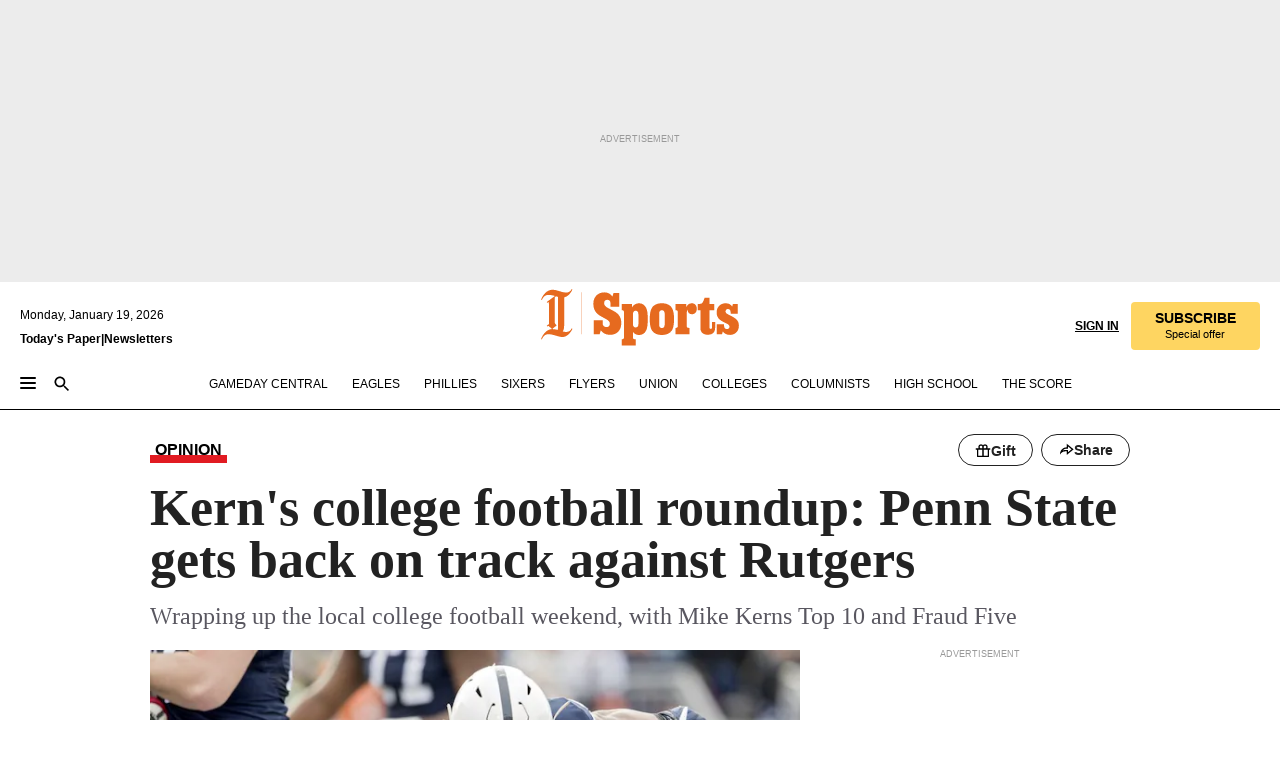

--- FILE ---
content_type: text/html; charset=utf-8
request_url: https://www.inquirer.com/philly/sports/colleges/penn-state-rutgers-penn-villanova-college-football-fraud-five-20171112.html
body_size: 43070
content:
<!DOCTYPE html><html lang="en"><head><link rel="preload" as="image" href="https://www.inquirer.com/resizer/v2/B6ACU4K4H5GV5FDNRH5OF6WADE.jpg?auth=0880ae2177a4d52af3f948ca3a717c29cbf7fb5b6861e08c2de77433b186bf71&amp;width=760&amp;height=507&amp;smart=true" imageSrcSet="https://www.inquirer.com/resizer/v2/B6ACU4K4H5GV5FDNRH5OF6WADE.jpg?auth=0880ae2177a4d52af3f948ca3a717c29cbf7fb5b6861e08c2de77433b186bf71&amp;width=800&amp;height=533&amp;smart=true 800w,https://www.inquirer.com/resizer/v2/B6ACU4K4H5GV5FDNRH5OF6WADE.jpg?auth=0880ae2177a4d52af3f948ca3a717c29cbf7fb5b6861e08c2de77433b186bf71&amp;width=700&amp;height=467&amp;smart=true 700w,https://www.inquirer.com/resizer/v2/B6ACU4K4H5GV5FDNRH5OF6WADE.jpg?auth=0880ae2177a4d52af3f948ca3a717c29cbf7fb5b6861e08c2de77433b186bf71&amp;width=600&amp;height=400&amp;smart=true 600w,https://www.inquirer.com/resizer/v2/B6ACU4K4H5GV5FDNRH5OF6WADE.jpg?auth=0880ae2177a4d52af3f948ca3a717c29cbf7fb5b6861e08c2de77433b186bf71&amp;width=500&amp;height=333&amp;smart=true 500w,https://www.inquirer.com/resizer/v2/B6ACU4K4H5GV5FDNRH5OF6WADE.jpg?auth=0880ae2177a4d52af3f948ca3a717c29cbf7fb5b6861e08c2de77433b186bf71&amp;width=400&amp;height=267&amp;smart=true 400w" imageSizes="(min-width: 1040px) 650px, calc(100vw - 16px)"/><link rel="preconnect" href="https://media.inquirer.com/"/><link rel="dns-prefetch" href="https://media.inquirer.com"/><link rel="preconnect" href="https://p543.inquirer.com/"/><link rel="dns-prefetch" href="https://p543.inquirer.com"/><link rel="stylesheet" type="text/css" href="https://htlbid.com/v3/inquirer-web.com/htlbid.css"/><script async="" src="https://htlbid.com/v3/inquirer-web.com/htlbid.js"></script><link rel="stylesheet" href="/pf/resources/dist/inquirer-light/css/style.css?d=1139"/><title>Kern&#x27;s college football roundup: Penn State gets back on track against Rutgers</title><link rel="apple-touch-icon-precomposed" sizes="57x57" href="https://media.inquirer.com/designimages/apple-touch-icon-57x57-precomposed.png"/><link rel="apple-touch-icon-precomposed" sizes="76x76" href="https://media.inquirer.com/designimages/apple-touch-icon-76x76-precomposed.png"/><link rel="apple-touch-icon-precomposed" sizes="120x120" href="https://media.inquirer.com/designimages/apple-touch-icon-60x60-precomposed@2x.png"/><link rel="apple-touch-icon-precomposed" sizes="152x152" href="https://media.inquirer.com/designimages/apple-touch-icon-76x76-precomposed@2x.png"/><link rel="apple-touch-icon-precomposed" sizes="180x180" href="https://media.inquirer.com/designimages/apple-touch-icon-60x60-precomposed@3x.png"/><link rel="icon" sizes="16x16" href="https://media.inquirer.com/designimages/apple-touch-icon-16x16-precomposed.png"/><link rel="icon" sizes="192x192" href="https://media.inquirer.com/designimages/touch-icon-192x192.png"/><link rel="apple-touch-icon-precomposed" href="https://media.inquirer.com/designimages/apple-touch-icon-precomposed.png"/><link rel="apple-touch-icon" href="https://media.inquirer.com/designimages/apple-touch-icon.png"/><meta name="robots" content="index, follow"/><meta name="googlebot-news" content="index"/><meta name="googlebot" content="index"/><meta name="copyright" content="(c) 2026 The Philadelphia Inquirer, LLC"/><meta name="distribution" content="global"/><meta name="rating" content="general"/><meta name="application-name" content="The Philadelphia Inquirer, LLC"/><meta property="og:site_name" content="Inquirer.com"/><meta name="viewport" content="width=device-width,minimum-scale=1,initial-scale=1,maximum-scale=1"/><meta name="arc_environment" content="fusion"/><meta property="fb:pages" content="6130721655"/><meta name="twitter:site" content="@PhillyInquirer"/><meta name="twitter:creator" content="@PhillyInquirer"/><meta property="og:locale" content="en_US"/><meta name="twitter:card" content="summary_large_image"/><script data-schema="Organization" type="application/ld+json">
        {
          "name": "The Philadelphia Inquirer, LLC",
          "url": "https://www.inquirer.com",
          "logo": "https://www.inquirer.com/pb/resources/dist/images/inquirer-logo-official-v2.svg",
          "sameAs": [
            "https://www.facebook.com/philadelphiainquirer/",
            "https://twitter.com/PhillyInquirer"
          ],
          "@type": "NewsMediaOrganization",
          "@context": "http://schema.org"
        }
      </script><script>
            var pmnAdmin = {};
            var PMNdataLayer = [{
              analytics: {}
            }];
          </script><link rel="canonical" href="https://www.inquirer.com/philly/sports/colleges/penn-state-rutgers-penn-villanova-college-football-fraud-five-20171112.html"/><meta property="og:title" content="Kern&#x27;s college football roundup: Penn State gets back on track against Rutgers"/><meta property="og:description" content="Wrapping up the local college football weekend, with Mike Kerns Top 10 and Fraud Five"/><meta property="og:image" content="https://www.inquirer.com/resizer/v2/B6ACU4K4H5GV5FDNRH5OF6WADE.jpg?auth=0880ae2177a4d52af3f948ca3a717c29cbf7fb5b6861e08c2de77433b186bf71&amp;width=760&amp;height=507&amp;smart=true"/><meta property="og:image:width" content="1200"/><meta property="og:image:height" content="801"/><meta name="twitter:title" content="Kern&#x27;s college football roundup: Penn State gets back on track against Rutgers"/><meta name="twitter:description" content="Wrapping up the local college football weekend, with Mike Kerns Top 10 and Fraud Five"/><meta name="twitter:image" content="https://www.inquirer.com/resizer/v2/B6ACU4K4H5GV5FDNRH5OF6WADE.jpg?auth=0880ae2177a4d52af3f948ca3a717c29cbf7fb5b6861e08c2de77433b186bf71&amp;width=760&amp;height=507&amp;smart=true"/><meta name="cXenseParse:title" content="Kern&#x27;s college football roundup: Penn State gets back on track against Rutgers"/><meta property="article:section" content="College Sports, college-sports, college-sports"/><meta name="author" content="Mike Kern"/><meta itemProp="description" name="description" content="Wrapping up the local college football weekend, with Mike Kerns Top 10 and Fraud Five"/><meta name="og:url" content="https://www.inquirer.com/philly/sports/colleges/penn-state-rutgers-penn-villanova-college-football-fraud-five-20171112.html"/><meta property="article:modified_time" content="2018-09-13T13:36:27-04:00"/><meta name="date" content="2017-11-12T22:08:46Z"/><meta name="article_id" content="2ZZURS7VONCLXCFJXYX3D23J3U"/><meta property="og:type" content="article"/><meta property="article:opinion" content="false"/><meta property="vf:unique_id" content="2ZZURS7VONCLXCFJXYX3D23J3U"/><meta name="sailthru.tags" content="college-sports"/><meta name="sailthru.author" content="Mike Kern"/><meta name="sailthru.date" content="2017-11-12T22:08:46Z"/><meta name="sailthru.title" content="Kern&#x27;s college football roundup: Penn State gets back on track against Rutgers"/><meta name="sailthru.description" content="Wrapping up the local college football weekend, with Mike Kerns Top 10 and Fraud Five"/><meta name="sailthru.image.full" content="https://www.inquirer.com/resizer/v2/B6ACU4K4H5GV5FDNRH5OF6WADE.jpg?auth=0880ae2177a4d52af3f948ca3a717c29cbf7fb5b6861e08c2de77433b186bf71&amp;width=760&amp;height=507&amp;smart=true"/><meta name="sailthru.image.thumb" content="https://www.inquirer.com/resizer/v2/B6ACU4K4H5GV5FDNRH5OF6WADE.jpg?auth=0880ae2177a4d52af3f948ca3a717c29cbf7fb5b6861e08c2de77433b186bf71&amp;width=760&amp;height=507&amp;smart=true"/><meta name="article-subtype" content="subtype-columnists"/><script data-schema="NewsArticle" type="application/ld+json">
    {
      "@context": "http://schema.org",
      "@type": "NewsArticle",
      "mainEntityOfPage": {
        "@type": "WebPage",
        "@id": "https://www.inquirer.com/philly/sports/colleges/penn-state-rutgers-penn-villanova-college-football-fraud-five-20171112.html"
      },
      "headline": "Kern's college football roundup: Penn State gets back on track against Rutgers",
      "thumbnailUrl": "https://www.inquirer.com/resizer/v2/B6ACU4K4H5GV5FDNRH5OF6WADE.jpg?auth=0880ae2177a4d52af3f948ca3a717c29cbf7fb5b6861e08c2de77433b186bf71&width=760&height=507&smart=true",
      "articleSection": "college-sports",
      "image": {
        "@type": "ImageObject",
        "url": "https://www.inquirer.com/resizer/v2/B6ACU4K4H5GV5FDNRH5OF6WADE.jpg?auth=0880ae2177a4d52af3f948ca3a717c29cbf7fb5b6861e08c2de77433b186bf71&width=760&height=507&smart=true",
        "height": 801,
        "width": 1200
      },
      "datePublished": "2017-11-12T17:08:46-05:00",
      "dateModified": "2017-11-12T17:08:46-05:00",
      "author": [{"@type":"Person","name":"Mike Kern","url":"https://www.inquirer.com/author/kern_mike/"}],
      "isAccessibleForFree": false,
      "hasPart": {
        "@type": "WebPageElement",
        "isAccessibleForFree": false,
        "cssSelector" : ".article-body-paywall"
      },
      "isPartOf": {
        "@type": ["CreativeWork", "Product"],
        "name": "The Philadelphia Inquirer",
        "productID": "inquirer.com:basic"
      },
      "publisher": {
        "@type": "NewsMediaOrganization",
        "name": "The Philadelphia Inquirer",
        "logo": {
          "@type": "ImageObject",
          "url": "https://media.inquirer.com/designimages/inquirer-logo-amp.png",
          "width": 600,
          "height": 60
        }
      },
      "description": "Wrapping up the local college football weekend, with Mike Kerns Top 10 and Fraud Five",
      "keywords": [
        "articleID/2ZZURS7VONCLXCFJXYX3D23J3U",
        "Type/Article",
        "target/College Sports/college-sports/college-sports",
        "NavLink/college-sports"
      ],
      "identifier": {
        "@type": "PropertyValue",
        "propertyID": "articleID",
        "value": "2ZZURS7VONCLXCFJXYX3D23J3U"
      }
    }
    </script><script src="https://cdn.cookielaw.org/scripttemplates/otSDKStub.js" data-domain-script="c6dea5ec-f3a5-432d-8d99-556d91c9726b" type="text/javascript" charset="UTF-8" data-dLayer-name="PMNdataLayer"></script><script src="https://cdn.speedcurve.com/js/lux.js?id=283407416" defer="" crossorigin="anonymous"></script><script type="application/javascript" id="polyfill-script">if(!Array.prototype.includes||!(window.Object && window.Object.assign)||!window.Promise||!window.Symbol||!window.fetch){document.write('<script type="application/javascript" src="/pf/dist/engine/polyfill.js?d=1139&mxId=00000000" defer=""><\/script>')}</script><script id="fusion-engine-react-script" type="application/javascript" src="/pf/dist/engine/react.js?d=1139&amp;mxId=00000000" defer=""></script><script id="fusion-engine-combinations-script" type="application/javascript" src="/pf/dist/components/combinations/light.js?d=1139&amp;mxId=00000000" defer=""></script>
<script>(window.BOOMR_mq=window.BOOMR_mq||[]).push(["addVar",{"rua.upush":"false","rua.cpush":"false","rua.upre":"false","rua.cpre":"false","rua.uprl":"false","rua.cprl":"false","rua.cprf":"false","rua.trans":"","rua.cook":"false","rua.ims":"false","rua.ufprl":"false","rua.cfprl":"false","rua.isuxp":"false","rua.texp":"norulematch","rua.ceh":"false","rua.ueh":"false","rua.ieh.st":"0"}]);</script>
                              <script>!function(e){var n="https://s.go-mpulse.net/boomerang/";if("False"=="True")e.BOOMR_config=e.BOOMR_config||{},e.BOOMR_config.PageParams=e.BOOMR_config.PageParams||{},e.BOOMR_config.PageParams.pci=!0,n="https://s2.go-mpulse.net/boomerang/";if(window.BOOMR_API_key="PPACB-T4Q7H-SPCW8-FS2AT-3JVSH",function(){function e(){if(!o){var e=document.createElement("script");e.id="boomr-scr-as",e.src=window.BOOMR.url,e.async=!0,i.parentNode.appendChild(e),o=!0}}function t(e){o=!0;var n,t,a,r,d=document,O=window;if(window.BOOMR.snippetMethod=e?"if":"i",t=function(e,n){var t=d.createElement("script");t.id=n||"boomr-if-as",t.src=window.BOOMR.url,BOOMR_lstart=(new Date).getTime(),e=e||d.body,e.appendChild(t)},!window.addEventListener&&window.attachEvent&&navigator.userAgent.match(/MSIE [67]\./))return window.BOOMR.snippetMethod="s",void t(i.parentNode,"boomr-async");a=document.createElement("IFRAME"),a.src="about:blank",a.title="",a.role="presentation",a.loading="eager",r=(a.frameElement||a).style,r.width=0,r.height=0,r.border=0,r.display="none",i.parentNode.appendChild(a);try{O=a.contentWindow,d=O.document.open()}catch(_){n=document.domain,a.src="javascript:var d=document.open();d.domain='"+n+"';void(0);",O=a.contentWindow,d=O.document.open()}if(n)d._boomrl=function(){this.domain=n,t()},d.write("<bo"+"dy onload='document._boomrl();'>");else if(O._boomrl=function(){t()},O.addEventListener)O.addEventListener("load",O._boomrl,!1);else if(O.attachEvent)O.attachEvent("onload",O._boomrl);d.close()}function a(e){window.BOOMR_onload=e&&e.timeStamp||(new Date).getTime()}if(!window.BOOMR||!window.BOOMR.version&&!window.BOOMR.snippetExecuted){window.BOOMR=window.BOOMR||{},window.BOOMR.snippetStart=(new Date).getTime(),window.BOOMR.snippetExecuted=!0,window.BOOMR.snippetVersion=12,window.BOOMR.url=n+"PPACB-T4Q7H-SPCW8-FS2AT-3JVSH";var i=document.currentScript||document.getElementsByTagName("script")[0],o=!1,r=document.createElement("link");if(r.relList&&"function"==typeof r.relList.supports&&r.relList.supports("preload")&&"as"in r)window.BOOMR.snippetMethod="p",r.href=window.BOOMR.url,r.rel="preload",r.as="script",r.addEventListener("load",e),r.addEventListener("error",function(){t(!0)}),setTimeout(function(){if(!o)t(!0)},3e3),BOOMR_lstart=(new Date).getTime(),i.parentNode.appendChild(r);else t(!1);if(window.addEventListener)window.addEventListener("load",a,!1);else if(window.attachEvent)window.attachEvent("onload",a)}}(),"".length>0)if(e&&"performance"in e&&e.performance&&"function"==typeof e.performance.setResourceTimingBufferSize)e.performance.setResourceTimingBufferSize();!function(){if(BOOMR=e.BOOMR||{},BOOMR.plugins=BOOMR.plugins||{},!BOOMR.plugins.AK){var n=""=="true"?1:0,t="",a="bu55gvixeelfk2lodnmq-f-ce6b974d0-clientnsv4-s.akamaihd.net",i="false"=="true"?2:1,o={"ak.v":"39","ak.cp":"689028","ak.ai":parseInt("653835",10),"ak.ol":"0","ak.cr":8,"ak.ipv":4,"ak.proto":"h2","ak.rid":"3ffab7f2","ak.r":43855,"ak.a2":n,"ak.m":"dscr","ak.n":"ff","ak.bpcip":"13.59.211.0","ak.cport":49512,"ak.gh":"23.33.23.202","ak.quicv":"","ak.tlsv":"tls1.3","ak.0rtt":"","ak.0rtt.ed":"","ak.csrc":"-","ak.acc":"","ak.t":"1768823641","ak.ak":"hOBiQwZUYzCg5VSAfCLimQ==Ic1fSbfyzSjUX+iE+1FCdRBLUJAsUabizbXidfF3CmEjNS8A73DKdnoiVzMe8olcTva5Xxfbs99Lq/0GWQjJfsgz6rnKf9vKilw0gODrvAYhTVa0VRX+xNiDDTO3yqW46geFb0iCZCdh7ALltiUkoZFKgy783bqstSido/0WHZeAoE97/r0cAZtBWuULB4aAFVsnFjwNMHQJxpLSd0hYM3EQ+QZlsQJfNIJMYf/mEiOEzajzO7rYF0TA2GZsyzb42LeqrDsVfiSXB32/nJJ+ZEa8DK4I6YqDTEAWFL51nMWKXSKjTvaLUfFHFN/Iz1Tj4/LLVqgL6Su5O15c2Iwww8OjaA75rW0iEqLAJhawlW3bRIvFURQEO352SR6jHBIB3XsYLLdNaXMdc6X6ieKRT7lyfxZOvz8CoK46XnIc9vw=","ak.pv":"123","ak.dpoabenc":"","ak.tf":i};if(""!==t)o["ak.ruds"]=t;var r={i:!1,av:function(n){var t="http.initiator";if(n&&(!n[t]||"spa_hard"===n[t]))o["ak.feo"]=void 0!==e.aFeoApplied?1:0,BOOMR.addVar(o)},rv:function(){var e=["ak.bpcip","ak.cport","ak.cr","ak.csrc","ak.gh","ak.ipv","ak.m","ak.n","ak.ol","ak.proto","ak.quicv","ak.tlsv","ak.0rtt","ak.0rtt.ed","ak.r","ak.acc","ak.t","ak.tf"];BOOMR.removeVar(e)}};BOOMR.plugins.AK={akVars:o,akDNSPreFetchDomain:a,init:function(){if(!r.i){var e=BOOMR.subscribe;e("before_beacon",r.av,null,null),e("onbeacon",r.rv,null,null),r.i=!0}return this},is_complete:function(){return!0}}}}()}(window);</script></head><body><div>
                <script type="text/javascript">
                  function OptanonWrapper() { }
                </script>
              </div><noscript>
          <iframe src="https://www.googletagmanager.com/ns.html?id=GTM-M4NMCHW"
          height="0" width="0" style="display:none;visibility:hidden"></iframe></noscript><div id="fusion-app" class=""><div class="article-body article-body-paywall type-body-text"><a class="sr-only focus:not-sr-only active:not-sr-only hover:not-sr-only" href="#article-body">Skip to content</a><header id="app-bar" class="app-bar header top-0 sticky z-[11]"><div data-ad-name="article/top_banner_masthead" class="text-center container-column
          bg-[#ececec] overflow-hidden py-4 flex-col justify-center items-center flex min-h-[50px] md:min-h-[90px] lg:min-h-[250px]"><div class="type-button absolute z-0"><div class="advertisement-text font-light xxs:leading-5 xs:leading-none text-[9px] text-[#999] tracking-normal uppercase justify-center flex flex-row mb-1">Advertisement</div></div><div class="container-row justify-center w-full z-1"><div class="arcad bg-none my-0 mx-auto min-h-0 min-w-0 ad-responsive text-center "><div class="htlad-web-top_banner_masthead" data-unit="phl.sports/college-sports/article/top_banner" data-targeting="{&quot;position&quot;:&quot;slider&quot;,&quot;position_type&quot;:&quot;slider_section&quot;}"></div></div></div></div><nav class="global-app-bar sticky top-0 border-solid z-[11] inset-x-0 border-b bg-white "><div class="h-[62px] flex flex-col max-w-[1240px] mx-auto px-5 justify-center relative lg:h-[127px] bg-white"><div class="static lg:relative"><div class="transition-all lg:w-[616px] left-0 flex flex-col
        overflow-hidden duration-200 absolute w-full top-16
        lg:left-8 shadow-md lg:top-[128px] h-0"><div class="flex flex-col bg-white space-y-3 p-3 shadow-md inq-dropdown-menu px-7 py-4 "><div class="relative"><input type="text" placeholder="Search" aria-required="false" aria-label="Search" id="search" class="font-grot10 border border-solid border-neutral-dark-gray focus:border-primary-blue active:border-primary-blue w-full px-6 py-3 text-4"/><div class="absolute top-1 right-1"><button class="cursor-pointer p-2 bg-transparent"><svg xmlns="http://www.w3.org/2000/svg" width="20" height="20" viewBox="0 0 24 24"><use href="#search-icon-circle"></use><use href="#search-icon-line"></use></svg></button></div></div></div></div></div><div class="flex flex-row flex-auto"><svg xmlns="http://www.w3.org/2000/svg" class="hidden"><defs><path d="M0 0h24v24H0z" fill="none" id="search-icon-circle"></path><path d="M15.5 14h-.79l-.28-.27C15.41 12.59 16 11.11 16 9.5 16 5.91 13.09 3 9.5 3S3 5.91 3 9.5 5.91 16 9.5 16c1.61 0 3.09-.59 4.23-1.57l.27.28v.79l5 4.99L20.49 19l-4.99-5zm-6 0C7.01 14 5 11.99 5 9.5S7.01 5 9.5 5 14 7.01 14 9.5 11.99 14 9.5 14z" id="search-icon-line"></path></defs></svg><div class="flex-1 flex items-center space-x-2 lg:hidden"><button type="button" role="button" aria-label="Full navigation" aria-haspopup="true" aria-expanded="false" class="flex flex-col h-3 w-4 p-0 rounded
      justify-center items-center group cursor-pointer bg-transparent"><div class="h-0.5 w-4 rounded-full transition ease
      transform duration-300 opacity-100 group-hover:opacity-50  bg-black"></div><div class="h-0.5 w-4 my-[3px] rounded-full
      transition ease transform duration-300 opacity-100 group-hover:opacity-50 bg-black"></div><div class="h-0.5 w-4 rounded-full transition
      ease transform duration-300 opacity-100 group-hover:opacity-50  bg-black"></div></button><button class="cursor-pointer p-2 mt-1 bg-transparent" aria-label="Search" aria-haspopup="true" aria-expanded="false"><svg xmlns="http://www.w3.org/2000/svg" width="20" height="20" viewBox="0 0 24 24"><use href="#search-icon-circle"></use><use href="#search-icon-line"></use></svg></button></div><div class="hidden flex-1 flex-col space-y-1 justify-center lg:flex lg:pt-3"><div class="flex flex-row items-center"><div aria-label="Monday, January 19, 2026" class="text-3 mb-1 mr-1">Monday, January 19, 2026</div></div><div class="flex gap-1 text-3 font-bold leading-3.5 "><a href="https://eedition.inquirer.com/" id="todayspaper" data-link-type="global-nav" aria-label="Print Copy of Today&#x27;s Paper" role="link" class="no-underline text-black">Today&#x27;s Paper</a>|<a class="no-underline text-black" href="https://www.inquirer.com/newsletters/" data-link-type="global-nav" aria-label="Newsletters" role="link">Newsletters</a></div></div><div class="flex-1 text-center justify-center items-center flex"><div class="flex-1 relative"><div class="absolute left-0 right-0 h-full flex items-center justify-center"><a href="/" data-link-type="global-nav" aria-label="The Philadelphia Inquirer - Go to homepage link" role="link"><svg class="mx-auto text-[#231F20] lg:text-[#E66A1F] h-8 sm:h-[37px] lg:h-[57px]" xmlns="http://www.w3.org/2000/svg" viewBox="0 0 51 57" fill="currentColor"><g><path d="M11.1808 40.0499L15.754 36.3012C14.6982 35.4796 13.761 34.5425 13.761 33.196V8.27156L15.0511 7.27506C15.6384 7.50936 16.2819 7.68434 16.9878 7.86229V37.4133C16.9878 38.6441 16.8721 39.9313 16.7535 40.9871C14.7575 40.3999 13.5831 40.2249 11.1808 40.0499ZM0.0976562 10.5582L0.859862 11.0268C1.85636 8.44951 3.968 5.87225 7.54177 5.87225C9.06618 5.87225 12.0587 6.34084 13.936 6.98442L5.72671 13.0168L6.4296 13.779L7.48542 13.0168C7.54177 13.0168 8.07264 13.4854 8.07264 19.0047V35.0111L5.72671 36.7104L6.4296 37.4726L7.31044 36.8291L11.1215 40.0499C5.84534 40.0499 1.68138 45.5099 0.0976562 49.9616L0.859862 50.4301C1.91568 47.7936 3.7337 45.2163 7.36975 45.2163C12.1773 45.2163 17.6877 48.0279 21.5017 48.0279C26.0186 48.0279 29.8296 43.6237 31.4133 39.8127L30.6511 39.3441C29.7733 41.5714 27.7773 42.9771 25.3157 42.9771C24.4378 42.9771 23.382 42.8022 22.1512 42.5679H21.9762C21.8606 42.5085 21.8012 42.5085 21.7419 42.5085C22.5041 41.3371 22.7384 40.5749 22.9727 38.8755C23.3257 36.1203 23.3257 30.8975 23.3257 27.1458V8.33088C28.5425 7.1594 31.1227 1.11217 31.4163 0.468593L30.6482 0C29.711 2.34297 27.715 3.57377 25.0784 3.57377C20.6802 3.57377 15.8726 0.70289 11.768 0.70289C5.66739 0.70289 1.85636 5.98791 0.0976562 10.5582Z"></path><path d="M40.5335 45.3015H40.8301L40.8301 3.34757H40.5335L40.5335 45.3015Z"></path></g></svg></a><a href="/sports" data-link-type="global-nav" aria-label="The Philadelphia Inquirer - Go to sports page link" role="link"><svg class="mx-auto h-8 text-[#231F20] lg:text-[#E66A1F] sm:h-[37px] lg:h-[57px]" xmlns="http://www.w3.org/2000/svg" viewBox="51 0 147 57" fill="currentColor"><g><path d="M59.8146 41.263L58.6372 45.2075H52.8094V31.3128H61.6415V34.0205C61.6415 36.4347 62.8783 38.0837 65.4111 38.0837C67.5316 38.0837 68.8247 36.9062 68.8247 34.7857C68.8247 31.9 66.4105 30.9005 63.5841 29.3109L59.5803 27.0747C54.6927 24.3669 52.3379 20.4817 52.3379 14.5917C52.3379 7.11497 57.7534 3.34546 63.3469 3.34546C66.9977 3.34546 69.6462 4.93512 71.4138 7.58356L72.5319 3.992H78.1847V17.7087H69.5276V14.651C69.5276 12.2369 68.4688 10.7658 66.2889 10.7658C64.5806 10.7658 63.1096 11.8839 63.1096 14.0638C63.1096 16.3 64.5213 17.6554 67.0541 19.0107L72.7662 22.0714C76.3578 24.014 80.3022 27.0183 80.3022 34.0235C80.3022 42.0311 75.1803 45.857 68.9403 45.857C64.465 45.854 61.5793 43.8521 59.8146 41.263Z"></path><path d="M80.795 50.2108H81.0293C82.2067 50.2108 82.9719 49.9172 82.9719 48.2682V23.1866C82.9719 21.5376 82.0881 21.244 81.2043 21.244H80.792V14.9447H91.0358V18.3583C92.3319 15.6505 95.3926 14.2358 97.9817 14.2358C100.808 14.2358 103.575 15.5912 105.165 18.8862C106.342 21.3596 106.754 24.539 106.754 30.1324C106.754 35.6666 106.342 38.9052 105.224 41.3194C103.812 44.558 101.045 46.029 97.9817 46.029C95.9798 46.029 93.1534 45.0266 91.9167 42.7904V48.2652C91.9167 49.9142 92.8598 50.2078 94.0372 50.2078H94.8617V56.5071H80.7891V50.2108H80.795ZM94.6333 38.4366C96.3416 38.4366 97.4004 37.4371 97.4004 34.9637V25.3071C97.4004 22.893 96.3416 21.7155 94.6333 21.7155C92.9844 21.7155 91.9256 22.893 91.9256 25.3071V34.9637C91.9226 37.4342 92.9844 38.4366 94.6333 38.4366Z"></path><path d="M110.827 41.3194C109.415 38.9052 108.766 35.5509 108.766 30.1324C108.766 24.7139 109.412 21.419 110.827 19.0048C112.829 15.5912 116.833 14.2358 120.896 14.2358C124.959 14.2358 128.963 15.5912 130.965 19.0048C132.376 21.419 133.026 24.7169 133.026 30.1324C133.026 35.5479 132.379 38.9052 130.965 41.3194C128.903 44.6766 124.959 46.029 120.896 46.029C116.833 46.032 112.888 44.6766 110.827 41.3194ZM120.896 39.0238C122.604 39.0238 123.663 38.0214 123.663 35.6666V24.6012C123.663 22.2464 122.604 21.244 120.896 21.244C119.187 21.244 118.129 22.2464 118.129 24.6012V35.6695C118.129 38.0244 119.187 39.0238 120.896 39.0238Z"></path><path d="M134.588 38.9052H134.822C136 38.9052 136.765 38.6116 136.765 36.9626V23.1865C136.765 21.5376 135.881 21.2439 134.997 21.2439H134.585V14.9446H145.3V18.1833C146.066 16.122 148.008 14.2388 150.716 14.2388C153.836 14.2388 155.778 16.4186 155.778 19.8322C155.778 23.5424 153.364 25.2477 151.009 25.2477C148.477 25.2477 146.712 23.6581 146.712 21.4219C146.712 21.1283 146.712 20.7754 146.771 20.5381C145.713 21.9498 145.769 23.5395 145.769 26.2502V36.9656C145.769 38.6145 146.534 38.9081 148.302 38.9081H148.595V45.2075H134.582V38.9052H134.588Z"></path><path d="M166.824 45.7353C162.114 45.7353 159.466 43.2026 159.466 39.4953V21.2439H156.758V14.9446H158.288C160.702 14.9446 161.586 14.1794 162.526 11.706L163.644 8.70459H168.413V14.9446H173.182V21.2439H168.413V38.4366C168.413 39.2017 168.766 39.9076 169.709 39.9076C170.712 39.9076 171.065 39.2017 171.065 38.4366V33.021H174.125V38.9674C174.125 42.0845 172.651 45.7353 166.824 45.7353Z"></path><path d="M181.77 42.3218L181.064 45.2075H175.708V35.1979H183.066V36.8469C183.066 38.9081 184.303 40.0856 185.952 40.0856C187.307 40.0856 188.484 39.3204 188.484 37.6121C188.484 35.9631 186.835 35.1386 184.54 33.9612L181.713 32.5495C177.828 30.6069 175.648 27.9585 175.648 23.3645C175.648 18.2426 179.24 14.2388 184.596 14.2388C188.069 14.2388 190.071 15.7098 191.189 17.6524L191.895 14.9446H196.723V24.6605H189.659V23.4238C189.659 21.3033 188.659 20.0102 187.01 20.0102C185.539 20.0102 184.537 20.9533 184.537 22.4243C184.537 23.6017 185.243 24.4262 186.951 25.31L189.012 26.3688C194.075 28.9579 197.904 30.9598 197.904 36.7313C197.904 42.737 193.547 45.9163 188.956 45.9163C185.302 45.9133 182.888 44.205 181.77 42.3218Z"></path></g></svg></a></div></div></div><div class="flex-1 flex items-center justify-end lg:pt-3"><div class="text-right"><div class="w-full font-grot10"><a aria-haspopup="true" aria-expanded="false" aria-label="Signin/Signup" data-link-type="global-nav" class="cursor-pointer font-bold uppercase lg:hidden text-3 grid justify-end flex-wrap sm:flex leading-3.5"><span class="inline-block whitespace-nowrap">Sign In / </span><span class="inline-block whitespace-nowrap">Sign Up</span></a><div class="subscribe-btn w-full flex-row items-center space-x-3 lg:flex hidden"><a class="cursor-pointer font-bold text-3 text-neutral-black hidden lg:inline transition-all duration-500 ease-in-out opacity-1 auth0-log-in login-btn sign-in align-middle uppercase underline xxl:text-3.5" role="link" aria-label="Sign in" data-link-type="global-nav">Sign in</a><a class="subscribe no-underline" role="link" aria-label="Subscribe" data-link-type="global-nav" href="https://www.inquirer.com/subscribe_today/"><button class="transition-all duration-300 ease-out rounded cursor-pointer font-grot10 py-2 px-6 text-neutral-black signup-wrapper hidden lg:inline-block relative whitespace-no-wrap text-[.875rem] uppercase bg-[#fed561] border border-[#fed561] test-subscribe-btn leading-4 overflow-hidden" data-link-type="global-nav" style="background-color:#fed561;border-color:#fed561;color:#000000" role="button"><b>SUBSCRIBE</b><div class="transition-all text-[11px] duration-[250ms] ease-in-out offer-language font-light normal-case
                        tracking-normal overflow-hidden ">Special offer</div></button></a></div></div><div class="static lg:relative z-1"><div class="transition-all left-0 lg:left-auto lg:right-0 flex overflow-hidden duration-200 absolute w-full top-16 justify-center bg-white  lg:w-auto lg:top-0 shadow-md  h-0"><div class="w-full sm:w-[400px] lg:w-[254px]"><div class="flex flex-col justify-center items-center shadow-none inq-dropdown-menu p-3 pb-5 sm:mx-auto "><div class="flex justify-center items-center space-x-2"><svg xmlns="http://www.w3.org/2000/svg" width="12" height="12" viewBox="0 0 12 12" version="1.1"><g stroke="none" stroke-width="1" fill="none" fill-rule="evenodd"><g id="tooltip"><circle fill="#1A6AFF" cx="6" cy="6" r="6"></circle><rect fill="#FFFFFF" x="5.25" y="2" width="1.5" height="5"></rect><rect fill="#FFFFFF" x="5.25" y="8" width="1.5" height="1.5"></rect></g></g></svg><div class="text-2.5 info-link" role="link" aria-label="Keep reading by creating a &lt;b&gt;free&lt;/b&gt; account or signing in.">Keep reading by creating a <b>free</b> account or signing in.</div></div><button aria-label="Sign in/Sign up" class="inq-button-ds cursor-pointer font-grot10 !normal-case !text-md !leading-5 min-h-[40px] px-6 py-2.5 !font-medium 
    text-white inline-flex 
    justify-center items-center text-center 
    not-italic rounded 
    box-border focus:ring-4 
    transition-all duration-300 ease-out bg-blue-mid hover:bg-blue-dark focus:ring-blue-dark auth0-log-in login-btn w-full sm:w-auto sm:min-w-[190px] lg:min-w-0 my-2" data-link-type="global-nav">Sign in/Sign up</button><form class="flex justify-center items-center w-full sm:w-auto " action="https://www.inquirer.com/subscribe_today/"><button aria-label="Subscribe" class="inq-button-ds cursor-pointer font-grot10 !normal-case !text-md !leading-5 min-h-[40px] px-6 py-2.5 !font-medium 
    text-white inline-flex 
    justify-center items-center text-center 
    not-italic rounded 
    box-border focus:ring-4 
    transition-all duration-300 ease-out inq-button-ds--secondary bg-transparent hover:bg-transparent !border !border-solid !text-black border-black hover:border-gray-mid-neutral
      focus:!bg-white focus:ring-4 focus:ring-silversand
      active:ring-0 active:!bg-gray-mid-neutral active:!text-white lg:!hidden w-full sm:w-auto sm:min-w-[190px] lg:min-w-0 my-2" data-link-type="global-nav">Subscribe</button></form><form class="flex justify-center items-center w-full sm:w-auto lg:hidden" action="https://www.inquirer.com/donate/"><button aria-label="Support local news" class="inq-button-ds cursor-pointer font-grot10 !normal-case !text-md !leading-5 min-h-[40px] px-6 py-2.5 !font-medium 
    text-white inline-flex 
    justify-center items-center text-center 
    not-italic rounded 
    box-border focus:ring-4 
    transition-all duration-300 ease-out inq-button-ds--secondary bg-transparent hover:bg-transparent !border !border-solid !text-black border-black hover:border-gray-mid-neutral
      focus:!bg-white focus:ring-4 focus:ring-silversand
      active:ring-0 active:!bg-gray-mid-neutral active:!text-white support-local-news-btn w-full sm:w-auto sm:min-w-[190px] lg:min-w-0 my-2" data-link-type="global-nav">Support local news</button></form><a href="#" aria-label="Sign out" class="inq-button-ds cursor-pointer font-grot10 !normal-case !text-md !leading-5 inq-button-ds--link decoration-1 underline-offset-1 text-black h-auto text-center mt-2 hidden logout-btn" data-link-type="global-nav">Sign out</a></div></div></div></div></div></div></div><div class="flex transition-all duration-250 flex-row h-0 overflow-hidden items-center lg:h-[52px]"><div class="flex-1 lg:flex items-center space-x-2 hidden "><button type="button" role="button" aria-label="Full navigation" aria-haspopup="true" aria-expanded="false" class="flex flex-col h-3 w-4 p-0 rounded
      justify-center items-center group cursor-pointer bg-white"><div class="h-0.5 w-4 rounded-full transition ease
      transform duration-300 opacity-100 group-hover:opacity-50  bg-black"></div><div class="h-0.5 w-4 my-[3px] rounded-full
      transition ease transform duration-300 opacity-100 group-hover:opacity-50 bg-black"></div><div class="h-0.5 w-4 rounded-full transition
      ease transform duration-300 opacity-100 group-hover:opacity-50  bg-black"></div></button><button class="cursor-pointer p-2 mt-1 bg-transparent" aria-label="Search" aria-haspopup="true" aria-expanded="false"><svg xmlns="http://www.w3.org/2000/svg" width="20" height="20" viewBox="0 0 24 24"><use href="#search-icon-circle"></use><use href="#search-icon-line"></use></svg></button></div><div class="flex overflow-hidden items-center"><div class="flex-wrap justify-center flex overflow-hidden h-4 transition-all duration-500 ease-in-out"><a data-link-type="header-nav-main" aria-label="Gameday Central" role="link" class="uppercase no-underline text-black cursor-pointer text-3 mx-6" href="/sports/gameday-central">Gameday Central</a><a data-link-type="header-nav-main" aria-label="Eagles" role="link" class="uppercase no-underline text-black cursor-pointer text-3 mr-6" href="/eagles">Eagles</a><a data-link-type="header-nav-main" aria-label="Phillies" role="link" class="uppercase no-underline text-black cursor-pointer text-3 mr-6" href="/phillies">Phillies</a><a data-link-type="header-nav-main" aria-label="Sixers" role="link" class="uppercase no-underline text-black cursor-pointer text-3 mr-6" href="/sixers">Sixers</a><a data-link-type="header-nav-main" aria-label="Flyers" role="link" class="uppercase no-underline text-black cursor-pointer text-3 mr-6" href="/flyers">Flyers</a><a data-link-type="header-nav-main" aria-label="Union" role="link" class="uppercase no-underline text-black cursor-pointer text-3 mr-6" href="/soccer">Union</a><a data-link-type="header-nav-main" aria-label="Colleges" role="link" class="uppercase no-underline text-black cursor-pointer text-3 mr-6" href="/college-sports">Colleges</a><a data-link-type="header-nav-main" aria-label="Columnists" role="link" class="uppercase no-underline text-black cursor-pointer text-3 mr-6" href="/sports/columnists">Columnists</a><a data-link-type="header-nav-main" aria-label="High School" role="link" class="uppercase no-underline text-black cursor-pointer text-3 mr-6" href="/high-school-sports">High School</a><a data-link-type="header-nav-main" aria-label="The Score" role="link" class="uppercase no-underline text-black cursor-pointer text-3 mr-6" href="/sports/the-score">The Score</a></div></div><div class="flex-1"></div></div></div></nav><nav class="global-app-bar !h-[63px] fixed top-0 z-[11] border-solid inset-x-0 transition-all duration-500 mx-auto box-border invisible opacity-0 duration-100 border-b bg-white "><div class="app-bar-wrapper !h-[62px] bg-white flex flex-col max-w-[1240px] mx-auto px-5 justify-center relative inset-x-0 bg-white"><div class="static lg:relative"><div class="transition-all lg:w-[616px] left-0 flex flex-col
        overflow-hidden duration-200 absolute w-full top-16
        lg:left-8 shadow-md lg:top-16 h-0"><div class="flex flex-col bg-white space-y-3 p-3 shadow-md inq-dropdown-menu px-7 py-4 static"><div class="relative"><input type="text" placeholder="Search" aria-required="false" aria-label="Search" id="search" class="font-grot10 border border-solid border-neutral-dark-gray focus:border-primary-blue active:border-primary-blue w-full px-6 py-3 text-4"/><div class="absolute top-1 right-1"><button class="cursor-pointer p-2 bg-transparent"><svg xmlns="http://www.w3.org/2000/svg" width="20" height="20" viewBox="0 0 24 24"><use href="#search-icon-circle"></use><use href="#search-icon-line"></use></svg></button></div></div></div></div></div><div class="flex flex-row flex-auto"><svg xmlns="http://www.w3.org/2000/svg" class="hidden"><defs><path d="M0 0h24v24H0z" fill="none" id="search-icon-circle"></path><path d="M15.5 14h-.79l-.28-.27C15.41 12.59 16 11.11 16 9.5 16 5.91 13.09 3 9.5 3S3 5.91 3 9.5 5.91 16 9.5 16c1.61 0 3.09-.59 4.23-1.57l.27.28v.79l5 4.99L20.49 19l-4.99-5zm-6 0C7.01 14 5 11.99 5 9.5S7.01 5 9.5 5 14 7.01 14 9.5 11.99 14 9.5 14z" id="search-icon-line"></path></defs></svg><div class="flex-1 flex items-center space-x-2"><button type="button" role="button" aria-label="Full navigation" aria-haspopup="true" aria-expanded="false" class="flex flex-col h-3 w-4 p-0 rounded
      justify-center items-center group cursor-pointer bg-transparent"><div class="h-0.5 w-4 rounded-full transition ease
      transform duration-300 opacity-100 group-hover:opacity-50  bg-black"></div><div class="h-0.5 w-4 my-[3px] rounded-full
      transition ease transform duration-300 opacity-100 group-hover:opacity-50 bg-black"></div><div class="h-0.5 w-4 rounded-full transition
      ease transform duration-300 opacity-100 group-hover:opacity-50  bg-black"></div></button><button class="cursor-pointer p-2 mt-1 bg-transparent" aria-label="Search" aria-haspopup="true" aria-expanded="false"><svg xmlns="http://www.w3.org/2000/svg" width="20" height="20" viewBox="0 0 24 24"><use href="#search-icon-circle"></use><use href="#search-icon-line"></use></svg></button></div><div class="flex-1 text-center justify-center items-center flex"><div class="flex-1 relative"><div class="absolute left-0 right-0 h-full flex items-center justify-center"><a href="/" data-link-type="global-nav" aria-label="The Philadelphia Inquirer - Go to homepage link" role="link"><svg class="mx-auto text-[#231F20] lg:text-[#E66A1F] h-8 sm:h-[37px]" xmlns="http://www.w3.org/2000/svg" viewBox="0 0 51 57" fill="currentColor"><g><path d="M11.1808 40.0499L15.754 36.3012C14.6982 35.4796 13.761 34.5425 13.761 33.196V8.27156L15.0511 7.27506C15.6384 7.50936 16.2819 7.68434 16.9878 7.86229V37.4133C16.9878 38.6441 16.8721 39.9313 16.7535 40.9871C14.7575 40.3999 13.5831 40.2249 11.1808 40.0499ZM0.0976562 10.5582L0.859862 11.0268C1.85636 8.44951 3.968 5.87225 7.54177 5.87225C9.06618 5.87225 12.0587 6.34084 13.936 6.98442L5.72671 13.0168L6.4296 13.779L7.48542 13.0168C7.54177 13.0168 8.07264 13.4854 8.07264 19.0047V35.0111L5.72671 36.7104L6.4296 37.4726L7.31044 36.8291L11.1215 40.0499C5.84534 40.0499 1.68138 45.5099 0.0976562 49.9616L0.859862 50.4301C1.91568 47.7936 3.7337 45.2163 7.36975 45.2163C12.1773 45.2163 17.6877 48.0279 21.5017 48.0279C26.0186 48.0279 29.8296 43.6237 31.4133 39.8127L30.6511 39.3441C29.7733 41.5714 27.7773 42.9771 25.3157 42.9771C24.4378 42.9771 23.382 42.8022 22.1512 42.5679H21.9762C21.8606 42.5085 21.8012 42.5085 21.7419 42.5085C22.5041 41.3371 22.7384 40.5749 22.9727 38.8755C23.3257 36.1203 23.3257 30.8975 23.3257 27.1458V8.33088C28.5425 7.1594 31.1227 1.11217 31.4163 0.468593L30.6482 0C29.711 2.34297 27.715 3.57377 25.0784 3.57377C20.6802 3.57377 15.8726 0.70289 11.768 0.70289C5.66739 0.70289 1.85636 5.98791 0.0976562 10.5582Z"></path><path d="M40.5335 45.3015H40.8301L40.8301 3.34757H40.5335L40.5335 45.3015Z"></path></g></svg></a><a href="/sports" data-link-type="global-nav" aria-label="The Philadelphia Inquirer - Go to sports page link" role="link"><svg class="mx-auto h-8 text-[#231F20] lg:text-[#E66A1F] sm:h-[37px]" xmlns="http://www.w3.org/2000/svg" viewBox="51 0 147 57" fill="currentColor"><g><path d="M59.8146 41.263L58.6372 45.2075H52.8094V31.3128H61.6415V34.0205C61.6415 36.4347 62.8783 38.0837 65.4111 38.0837C67.5316 38.0837 68.8247 36.9062 68.8247 34.7857C68.8247 31.9 66.4105 30.9005 63.5841 29.3109L59.5803 27.0747C54.6927 24.3669 52.3379 20.4817 52.3379 14.5917C52.3379 7.11497 57.7534 3.34546 63.3469 3.34546C66.9977 3.34546 69.6462 4.93512 71.4138 7.58356L72.5319 3.992H78.1847V17.7087H69.5276V14.651C69.5276 12.2369 68.4688 10.7658 66.2889 10.7658C64.5806 10.7658 63.1096 11.8839 63.1096 14.0638C63.1096 16.3 64.5213 17.6554 67.0541 19.0107L72.7662 22.0714C76.3578 24.014 80.3022 27.0183 80.3022 34.0235C80.3022 42.0311 75.1803 45.857 68.9403 45.857C64.465 45.854 61.5793 43.8521 59.8146 41.263Z"></path><path d="M80.795 50.2108H81.0293C82.2067 50.2108 82.9719 49.9172 82.9719 48.2682V23.1866C82.9719 21.5376 82.0881 21.244 81.2043 21.244H80.792V14.9447H91.0358V18.3583C92.3319 15.6505 95.3926 14.2358 97.9817 14.2358C100.808 14.2358 103.575 15.5912 105.165 18.8862C106.342 21.3596 106.754 24.539 106.754 30.1324C106.754 35.6666 106.342 38.9052 105.224 41.3194C103.812 44.558 101.045 46.029 97.9817 46.029C95.9798 46.029 93.1534 45.0266 91.9167 42.7904V48.2652C91.9167 49.9142 92.8598 50.2078 94.0372 50.2078H94.8617V56.5071H80.7891V50.2108H80.795ZM94.6333 38.4366C96.3416 38.4366 97.4004 37.4371 97.4004 34.9637V25.3071C97.4004 22.893 96.3416 21.7155 94.6333 21.7155C92.9844 21.7155 91.9256 22.893 91.9256 25.3071V34.9637C91.9226 37.4342 92.9844 38.4366 94.6333 38.4366Z"></path><path d="M110.827 41.3194C109.415 38.9052 108.766 35.5509 108.766 30.1324C108.766 24.7139 109.412 21.419 110.827 19.0048C112.829 15.5912 116.833 14.2358 120.896 14.2358C124.959 14.2358 128.963 15.5912 130.965 19.0048C132.376 21.419 133.026 24.7169 133.026 30.1324C133.026 35.5479 132.379 38.9052 130.965 41.3194C128.903 44.6766 124.959 46.029 120.896 46.029C116.833 46.032 112.888 44.6766 110.827 41.3194ZM120.896 39.0238C122.604 39.0238 123.663 38.0214 123.663 35.6666V24.6012C123.663 22.2464 122.604 21.244 120.896 21.244C119.187 21.244 118.129 22.2464 118.129 24.6012V35.6695C118.129 38.0244 119.187 39.0238 120.896 39.0238Z"></path><path d="M134.588 38.9052H134.822C136 38.9052 136.765 38.6116 136.765 36.9626V23.1865C136.765 21.5376 135.881 21.2439 134.997 21.2439H134.585V14.9446H145.3V18.1833C146.066 16.122 148.008 14.2388 150.716 14.2388C153.836 14.2388 155.778 16.4186 155.778 19.8322C155.778 23.5424 153.364 25.2477 151.009 25.2477C148.477 25.2477 146.712 23.6581 146.712 21.4219C146.712 21.1283 146.712 20.7754 146.771 20.5381C145.713 21.9498 145.769 23.5395 145.769 26.2502V36.9656C145.769 38.6145 146.534 38.9081 148.302 38.9081H148.595V45.2075H134.582V38.9052H134.588Z"></path><path d="M166.824 45.7353C162.114 45.7353 159.466 43.2026 159.466 39.4953V21.2439H156.758V14.9446H158.288C160.702 14.9446 161.586 14.1794 162.526 11.706L163.644 8.70459H168.413V14.9446H173.182V21.2439H168.413V38.4366C168.413 39.2017 168.766 39.9076 169.709 39.9076C170.712 39.9076 171.065 39.2017 171.065 38.4366V33.021H174.125V38.9674C174.125 42.0845 172.651 45.7353 166.824 45.7353Z"></path><path d="M181.77 42.3218L181.064 45.2075H175.708V35.1979H183.066V36.8469C183.066 38.9081 184.303 40.0856 185.952 40.0856C187.307 40.0856 188.484 39.3204 188.484 37.6121C188.484 35.9631 186.835 35.1386 184.54 33.9612L181.713 32.5495C177.828 30.6069 175.648 27.9585 175.648 23.3645C175.648 18.2426 179.24 14.2388 184.596 14.2388C188.069 14.2388 190.071 15.7098 191.189 17.6524L191.895 14.9446H196.723V24.6605H189.659V23.4238C189.659 21.3033 188.659 20.0102 187.01 20.0102C185.539 20.0102 184.537 20.9533 184.537 22.4243C184.537 23.6017 185.243 24.4262 186.951 25.31L189.012 26.3688C194.075 28.9579 197.904 30.9598 197.904 36.7313C197.904 42.737 193.547 45.9163 188.956 45.9163C185.302 45.9133 182.888 44.205 181.77 42.3218Z"></path></g></svg></a></div></div></div><div class="flex-1 flex items-center justify-end"><div class="text-right"><div class="w-full font-grot10"><a aria-haspopup="true" aria-expanded="false" aria-label="Signin/Signup" data-link-type="global-nav" class="cursor-pointer font-bold uppercase lg:hidden text-3 grid justify-end flex-wrap sm:flex leading-3.5"><span class="inline-block whitespace-nowrap">Sign In / </span><span class="inline-block whitespace-nowrap">Sign Up</span></a><div class="subscribe-btn w-full flex-row items-center space-x-3 lg:flex hidden"><a class="cursor-pointer font-bold text-3 text-neutral-black hidden lg:inline transition-all duration-500 ease-in-out opacity-1 auth0-log-in login-btn sign-in align-middle uppercase underline xxl:text-3.5" role="link" aria-label="Sign in" data-link-type="global-nav">Sign in</a><a class="subscribe no-underline" role="link" aria-label="Subscribe" data-link-type="global-nav" href="https://www.inquirer.com/subscribe_today/"><button class="transition-all duration-300 ease-out rounded cursor-pointer font-grot10 py-2 px-6 text-neutral-black signup-wrapper hidden lg:inline-block relative whitespace-no-wrap text-[.875rem] uppercase bg-[#fed561] border border-[#fed561] test-subscribe-btn leading-4 overflow-hidden" data-link-type="global-nav" style="background-color:#fed561;border-color:#fed561;color:#000000" role="button"><b>SUBSCRIBE</b><div class="transition-all text-[11px] duration-[250ms] ease-in-out offer-language font-light normal-case
                        tracking-normal overflow-hidden hidden">Special offer</div></button></a></div></div><div class="static lg:relative z-1"><div class="transition-all left-0 lg:left-auto lg:right-0 flex overflow-hidden duration-200 absolute w-full top-16 justify-center bg-white  lg:w-auto lg:top-0 shadow-md lg:top-[5px] h-0"><div class="w-full sm:w-[400px] lg:w-[254px]"><div class="flex flex-col justify-center items-center shadow-none inq-dropdown-menu p-3 pb-5 sm:mx-auto static"><div class="flex justify-center items-center space-x-2"><svg xmlns="http://www.w3.org/2000/svg" width="12" height="12" viewBox="0 0 12 12" version="1.1"><g stroke="none" stroke-width="1" fill="none" fill-rule="evenodd"><g id="tooltip"><circle fill="#1A6AFF" cx="6" cy="6" r="6"></circle><rect fill="#FFFFFF" x="5.25" y="2" width="1.5" height="5"></rect><rect fill="#FFFFFF" x="5.25" y="8" width="1.5" height="1.5"></rect></g></g></svg><div class="text-2.5 info-link" role="link" aria-label="Keep reading by creating a &lt;b&gt;free&lt;/b&gt; account or signing in.">Keep reading by creating a <b>free</b> account or signing in.</div></div><button aria-label="Sign in/Sign up" class="inq-button-ds cursor-pointer font-grot10 !normal-case !text-md !leading-5 min-h-[40px] px-6 py-2.5 !font-medium 
    text-white inline-flex 
    justify-center items-center text-center 
    not-italic rounded 
    box-border focus:ring-4 
    transition-all duration-300 ease-out bg-blue-mid hover:bg-blue-dark focus:ring-blue-dark auth0-log-in login-btn w-full sm:w-auto sm:min-w-[190px] lg:min-w-0 my-2" data-link-type="global-nav">Sign in/Sign up</button><form class="flex justify-center items-center w-full sm:w-auto " action="https://www.inquirer.com/subscribe_today/"><button aria-label="Subscribe" class="inq-button-ds cursor-pointer font-grot10 !normal-case !text-md !leading-5 min-h-[40px] px-6 py-2.5 !font-medium 
    text-white inline-flex 
    justify-center items-center text-center 
    not-italic rounded 
    box-border focus:ring-4 
    transition-all duration-300 ease-out inq-button-ds--secondary bg-transparent hover:bg-transparent !border !border-solid !text-black border-black hover:border-gray-mid-neutral
      focus:!bg-white focus:ring-4 focus:ring-silversand
      active:ring-0 active:!bg-gray-mid-neutral active:!text-white lg:!hidden w-full sm:w-auto sm:min-w-[190px] lg:min-w-0 my-2" data-link-type="global-nav">Subscribe</button></form><form class="flex justify-center items-center w-full sm:w-auto lg:hidden" action="https://www.inquirer.com/donate/"><button aria-label="Support local news" class="inq-button-ds cursor-pointer font-grot10 !normal-case !text-md !leading-5 min-h-[40px] px-6 py-2.5 !font-medium 
    text-white inline-flex 
    justify-center items-center text-center 
    not-italic rounded 
    box-border focus:ring-4 
    transition-all duration-300 ease-out inq-button-ds--secondary bg-transparent hover:bg-transparent !border !border-solid !text-black border-black hover:border-gray-mid-neutral
      focus:!bg-white focus:ring-4 focus:ring-silversand
      active:ring-0 active:!bg-gray-mid-neutral active:!text-white support-local-news-btn w-full sm:w-auto sm:min-w-[190px] lg:min-w-0 my-2" data-link-type="global-nav">Support local news</button></form><a href="#" aria-label="Sign out" class="inq-button-ds cursor-pointer font-grot10 !normal-case !text-md !leading-5 inq-button-ds--link decoration-1 underline-offset-1 text-black h-auto text-center mt-2 hidden logout-btn" data-link-type="global-nav">Sign out</a></div></div></div></div></div></div></div></div></nav></header><section class="main relative "><main id="main"><div data-fusion-collection="features" data-fusion-type="config/WeRecommendSettings"></div><div data-fusion-collection="features" data-fusion-type="global/AdBAM"></div><div class="max-w-[980px] mx-auto lg:px-0 px-5 pb-5"><div class="flex relative -bottom-2           pt-4           items-center"><div class="inq-topper type-opinion-eyebrow w-full inline-flex "><div class="inq-eyebrow--text"><a href="https://www.inquirer.com/opinion" class="pointer no-underline" data-link-type="article-eyebrow">Opinion</a></div></div><div><div class="inq-share inq-gift-bc"><div class="inq-share__options"><button class="
        inline-block cursor-pointer bg-transparent p-0 bg-white mr-2 
         " aria-label="Share this story" aria-haspopup="true" aria-expanded="false"><div class="inq-icon inq-icon--gift-icon inq-icon--medium "><svg xmlns="http://www.w3.org/2000/svg" width="24" height="24" viewBox="0 0 40 40" class="block"><path d="M25.0082 3.33813C28.69 3.33813 31.6748 6.3229 31.6748 10.0048C31.6748 11.2199 31.3497 12.359 30.7818 13.34L38.3415 13.3381V16.6714H35.0082V33.3381C35.0082 34.2586 34.262 35.0048 33.3415 35.0048H6.6748C5.75434 35.0048 5.00814 34.2586 5.00814 33.3381V16.6714H1.6748V13.3381L9.23442 13.34C8.66654 12.359 8.34147 11.2199 8.34147 10.0048C8.34147 6.3229 11.3262 3.33813 15.0081 3.33813C17.0002 3.33813 18.7882 4.21182 20.0097 5.5969C21.2282 4.21182 23.0162 3.33813 25.0082 3.33813ZM18.3415 16.6714H8.34147V31.6714H18.3415V16.6714ZM31.6748 16.6714H21.6748V31.6714H31.6748V16.6714ZM15.0081 6.67147C13.1672 6.67147 11.6748 8.16385 11.6748 10.0048C11.6748 11.7621 13.0346 13.2017 14.7594 13.329L15.0081 13.3381H18.3415V10.0048C18.3415 8.3354 17.1143 6.95262 15.5128 6.70942L15.2569 6.68062L15.0081 6.67147ZM25.0082 6.67147C23.2508 6.67147 21.8112 8.03127 21.684 9.75604L21.6748 10.0048V13.3381H25.0082C26.7653 13.3381 28.205 11.9783 28.3323 10.2536L28.3415 10.0048C28.3415 8.16385 26.8492 6.67147 25.0082 6.67147Z" fill="black"></path></svg></div></button></div><div class="inq-popup-menu inq-popup-menu--open hidden"><div class="flex p-4 items-center gap-2 self-stretch bg-whitesmoke text-neutral-black"><span class="type-author font-normal leading-5.5 cursor-default not-italic">Gift this article!</span></div><button class="inq-popup-menu__option" aria-label="Copy gift link"><div class="inq-icon inq-icon--link inq-icon--medium"><svg xmlns="http://www.w3.org/2000/svg" width="24" height="24" viewBox="0 0 24 24" fill="currentColor"><title>Link Icon</title><path d="M18.8083 13.8247L17.3696 12.3861L18.8083 10.9474C19.1862 10.5695 19.486 10.1208 19.6906 9.62703C19.8951 9.13324 20.0004 8.60401 20.0004 8.06954C20.0004 7.53507 19.8951 7.00584 19.6906 6.51206C19.486 6.01827 19.1862 5.56961 18.8083 5.19169C18.4304 4.81376 17.9817 4.51397 17.4879 4.30944C16.9942 4.10491 16.4649 3.99964 15.9305 3.99964C15.396 3.99964 14.8668 4.10491 14.373 4.30944C13.8792 4.51397 13.4305 4.81376 13.0526 5.19169L11.6139 6.63036L10.1753 5.19169L11.6139 3.75301C12.7619 2.62356 14.3097 1.99349 15.9202 2.00005C17.5306 2.00661 19.0732 2.64926 20.212 3.78802C21.3507 4.92679 21.9934 6.4694 21.9999 8.07984C22.0065 9.69028 21.3764 11.2381 20.247 12.3861L18.8083 13.8247ZM13.8951 18.738L12.4564 20.1767C11.8912 20.7511 11.2179 21.208 10.4753 21.5209C9.73264 21.8339 8.93541 21.9967 8.12955 21.9999C7.3237 22.0032 6.52516 21.8469 5.78002 21.5401C5.03487 21.2332 4.35786 20.7818 3.78802 20.212C3.21819 19.6421 2.76682 18.9651 2.45995 18.22C2.15307 17.4748 1.99677 16.6763 2.00005 15.8704C2.00333 15.0646 2.16613 14.2674 2.47907 13.5247C2.792 12.7821 3.24887 12.1088 3.82332 11.5436L5.26199 10.1049L6.70067 11.5436L5.26199 12.9823C4.88407 13.3602 4.58428 13.8089 4.37975 14.3027C4.17522 14.7964 4.06995 15.3257 4.06995 15.8602C4.06995 16.3946 4.17522 16.9239 4.37975 17.4176C4.58428 17.9114 4.88407 18.3601 5.26199 18.738C5.63992 19.1159 6.08858 19.4157 6.58236 19.6202C7.07615 19.8248 7.60538 19.9301 8.13985 19.9301C8.67432 19.9301 9.20355 19.8248 9.69733 19.6202C10.1911 19.4157 10.6398 19.1159 11.0177 18.738L12.4564 17.2993L13.8951 18.738ZM15.9299 6.63036L17.3696 8.07005L8.14036 17.2983L6.70067 15.8596L15.9299 6.63036Z"></path></svg></div><span class="type-author xs:leading-5 font-medium">Copy gift<!-- --> <!-- -->link</span></button><button class="inq-popup-menu__option" aria-label="Gift via Facebook"><div class="inq-icon inq-icon--facebook inq-icon--medium"><svg xmlns="http://www.w3.org/2000/svg" width="24" height="24" viewBox="0 0 24 24" fill="currentColor"><title>Facebook Logo</title><path d="M14 13.5H16.5L17.5 9.5H14V7.5C14 6.47 14 5.5 16 5.5H17.5V2.14C17.174 2.097 15.943 2 14.643 2C11.928 2 10 3.657 10 6.7V9.5H7V13.5H10V22H14V13.5Z"></path></svg></div><span class="type-author xs:leading-5 font-medium">Gift via<!-- --> <!-- -->Facebook</span></button><button class="inq-popup-menu__option" aria-label="Gift via X"><div class="inq-icon inq-icon--twitter inq-icon--medium"><svg xmlns="http://www.w3.org/2000/svg" width="24" height="24" viewBox="0 0 24 24" fill="currentColor"><title>X</title><path d="M8 2H1L9.26086 13.0145L1.44995 21.9999H4.09998L10.4883 14.651L16 22H23L14.3917 10.5223L21.8001 2H19.1501L13.1643 8.88578L8 2ZM17 20L5 4H7L19 20H17Z"></path></svg></div><span class="type-author xs:leading-5 font-medium">Gift via<!-- --> <!-- -->X</span></button><button class="inq-popup-menu__option" aria-label="Gift via email"><div class="inq-icon inq-icon--email inq-icon--medium"><svg xmlns="http://www.w3.org/2000/svg" width="24" height="24" viewBox="0 0 24 24" fill="currentColor"><title>Email</title><path d="M3 3H21C21.2652 3 21.5196 3.10536 21.7071 3.29289C21.8946 3.48043 22 3.73478 22 4V20C22 20.2652 21.8946 20.5196 21.7071 20.7071C21.5196 20.8946 21.2652 21 21 21H3C2.73478 21 2.48043 20.8946 2.29289 20.7071C2.10536 20.5196 2 20.2652 2 20V4C2 3.73478 2.10536 3.48043 2.29289 3.29289C2.48043 3.10536 2.73478 3 3 3ZM12.06 11.683L5.648 6.238L4.353 7.762L12.073 14.317L19.654 7.757L18.346 6.244L12.06 11.683Z"></path></svg></div><span class="type-author xs:leading-5 font-medium">Gift via<!-- --> <!-- -->Email</span></button></div><div class="inq-toast items-center inq-toast--standard inq-toast--bottom font-ringside-regular h-[58px] text-3.5 text-center " aria-hidden="true"><div role="alert" class="w-11/12"><span class="break-words">Link copied to clipboard</span></div></div></div></div><div class="inq-share"><div class="inq-share__options"><button class="
      inline-block cursor-pointer bg-transparent p-0
       " aria-label="Share this story" aria-haspopup="true" aria-expanded="false"><div class="inq-icon inq-icon--share inq-icon--medium"><svg xmlns="http://www.w3.org/2000/svg" width="24" height="24" viewBox="0 0 24 24"><title>Share Icon</title><path d="M13.576 17.271L8.46602 14.484C7.97551 14.9709 7.35183 15.3017 6.67361 15.4346C5.99538 15.5676 5.29298 15.4968 4.65494 15.2311C4.01691 14.9654 3.47181 14.5168 3.08837 13.9418C2.70492 13.3668 2.50031 12.6911 2.50031 12C2.50031 11.3089 2.70492 10.6332 3.08837 10.0582C3.47181 9.48317 4.01691 9.03455 4.65494 8.76889C5.29298 8.50322 5.99538 8.43241 6.67361 8.56536C7.35183 8.69832 7.97551 9.02909 8.46602 9.51599L13.576 6.72899C13.4008 5.90672 13.5273 5.04885 13.9326 4.31224C14.3379 3.57563 14.9948 3.00952 15.7831 2.71742C16.5715 2.42532 17.4386 2.42676 18.226 2.72147C19.0134 3.01619 19.6684 3.58448 20.0712 4.32243C20.4741 5.06037 20.5978 5.91866 20.4198 6.74034C20.2418 7.56202 19.774 8.29218 19.1019 8.79729C18.4298 9.3024 17.5984 9.54871 16.7596 9.49119C15.9209 9.43366 15.1308 9.07613 14.534 8.48399L9.42402 11.271C9.52595 11.7516 9.52595 12.2483 9.42402 12.729L14.534 15.516C15.1308 14.9238 15.9209 14.5663 16.7596 14.5088C17.5984 14.4513 18.4298 14.6976 19.1019 15.2027C19.774 15.7078 20.2418 16.438 20.4198 17.2596C20.5978 18.0813 20.4741 18.9396 20.0712 19.6776C19.6684 20.4155 19.0134 20.9838 18.226 21.2785C17.4386 21.5732 16.5715 21.5747 15.7831 21.2826C14.9948 20.9905 14.3379 20.4243 13.9326 19.6877C13.5273 18.9511 13.4008 18.0933 13.576 17.271Z" fill="black"></path></svg></div></button></div><div class="inq-popup-menu inq-popup-menu--open hidden"><button class="inq-popup-menu__option" aria-label="Copy Link"><div class="inq-icon inq-icon--link inq-icon--medium"><svg xmlns="http://www.w3.org/2000/svg" width="24" height="24" viewBox="0 0 24 24" fill="currentColor"><title>Link Icon</title><path d="M18.8083 13.8247L17.3696 12.3861L18.8083 10.9474C19.1862 10.5695 19.486 10.1208 19.6906 9.62703C19.8951 9.13324 20.0004 8.60401 20.0004 8.06954C20.0004 7.53507 19.8951 7.00584 19.6906 6.51206C19.486 6.01827 19.1862 5.56961 18.8083 5.19169C18.4304 4.81376 17.9817 4.51397 17.4879 4.30944C16.9942 4.10491 16.4649 3.99964 15.9305 3.99964C15.396 3.99964 14.8668 4.10491 14.373 4.30944C13.8792 4.51397 13.4305 4.81376 13.0526 5.19169L11.6139 6.63036L10.1753 5.19169L11.6139 3.75301C12.7619 2.62356 14.3097 1.99349 15.9202 2.00005C17.5306 2.00661 19.0732 2.64926 20.212 3.78802C21.3507 4.92679 21.9934 6.4694 21.9999 8.07984C22.0065 9.69028 21.3764 11.2381 20.247 12.3861L18.8083 13.8247ZM13.8951 18.738L12.4564 20.1767C11.8912 20.7511 11.2179 21.208 10.4753 21.5209C9.73264 21.8339 8.93541 21.9967 8.12955 21.9999C7.3237 22.0032 6.52516 21.8469 5.78002 21.5401C5.03487 21.2332 4.35786 20.7818 3.78802 20.212C3.21819 19.6421 2.76682 18.9651 2.45995 18.22C2.15307 17.4748 1.99677 16.6763 2.00005 15.8704C2.00333 15.0646 2.16613 14.2674 2.47907 13.5247C2.792 12.7821 3.24887 12.1088 3.82332 11.5436L5.26199 10.1049L6.70067 11.5436L5.26199 12.9823C4.88407 13.3602 4.58428 13.8089 4.37975 14.3027C4.17522 14.7964 4.06995 15.3257 4.06995 15.8602C4.06995 16.3946 4.17522 16.9239 4.37975 17.4176C4.58428 17.9114 4.88407 18.3601 5.26199 18.738C5.63992 19.1159 6.08858 19.4157 6.58236 19.6202C7.07615 19.8248 7.60538 19.9301 8.13985 19.9301C8.67432 19.9301 9.20355 19.8248 9.69733 19.6202C10.1911 19.4157 10.6398 19.1159 11.0177 18.738L12.4564 17.2993L13.8951 18.738ZM15.9299 6.63036L17.3696 8.07005L8.14036 17.2983L6.70067 15.8596L15.9299 6.63036Z"></path></svg></div><span class="type-author xs:leading-5 font-medium">Copy<!-- --> <!-- -->link</span></button><button class="inq-popup-menu__option" aria-label="Share on Facebook"><div class="inq-icon inq-icon--facebook inq-icon--medium"><svg xmlns="http://www.w3.org/2000/svg" width="24" height="24" viewBox="0 0 24 24" fill="currentColor"><title>Facebook Logo</title><path d="M14 13.5H16.5L17.5 9.5H14V7.5C14 6.47 14 5.5 16 5.5H17.5V2.14C17.174 2.097 15.943 2 14.643 2C11.928 2 10 3.657 10 6.7V9.5H7V13.5H10V22H14V13.5Z"></path></svg></div><span class="type-author xs:leading-5 font-medium">Share on<!-- --> <!-- -->Facebook</span></button><button class="inq-popup-menu__option" aria-label="Share on X"><div class="inq-icon inq-icon--twitter inq-icon--medium"><svg xmlns="http://www.w3.org/2000/svg" width="24" height="24" viewBox="0 0 24 24" fill="currentColor"><title>X</title><path d="M8 2H1L9.26086 13.0145L1.44995 21.9999H4.09998L10.4883 14.651L16 22H23L14.3917 10.5223L21.8001 2H19.1501L13.1643 8.88578L8 2ZM17 20L5 4H7L19 20H17Z"></path></svg></div><span class="type-author xs:leading-5 font-medium">Share on<!-- --> <!-- -->X</span></button><button class="inq-popup-menu__option" aria-label="Share via email"><div class="inq-icon inq-icon--email inq-icon--medium"><svg xmlns="http://www.w3.org/2000/svg" width="24" height="24" viewBox="0 0 24 24" fill="currentColor"><title>Email</title><path d="M3 3H21C21.2652 3 21.5196 3.10536 21.7071 3.29289C21.8946 3.48043 22 3.73478 22 4V20C22 20.2652 21.8946 20.5196 21.7071 20.7071C21.5196 20.8946 21.2652 21 21 21H3C2.73478 21 2.48043 20.8946 2.29289 20.7071C2.10536 20.5196 2 20.2652 2 20V4C2 3.73478 2.10536 3.48043 2.29289 3.29289C2.48043 3.10536 2.73478 3 3 3ZM12.06 11.683L5.648 6.238L4.353 7.762L12.073 14.317L19.654 7.757L18.346 6.244L12.06 11.683Z"></path></svg></div><span class="type-author xs:leading-5 font-medium">Share via<!-- --> <!-- -->Email</span></button></div><div class="inq-toast items-center inq-toast--standard inq-toast--bottom font-ringside-regular h-[58px] text-3.5 text-center " aria-hidden="true"><div role="alert" class="w-11/12"><span class="break-words">Link copied to clipboard</span></div></div></div></div><div id="header-content" class="focus:outline-none"><h1 class="inq-headline inq-headline--standard">Kern&#x27;s college football roundup: Penn State gets back on track against Rutgers</h1></div><p class="inq-p--summary type-article-tease my-0 mx-auto max-w-[542px] md:max-w-[813px] lg:max-w-[980px] text-secondary mx-0" id="main-content">Wrapping up the local college football weekend, with Mike Kerns Top 10 and Fraud Five</p></div><section class="grid gap-y-0 grid-cols-[100%] my-0 mx-auto max-w-[980px] gap-[30px] lg:grid-cols-[650px_300px]"><article class="col-[1_/_span_1] px-5 lg:px-0 lg:pb-5"><div class="flex flex-col"><div><div class="topper-img-wrapper -mx-5 sm:mx-0 relative aspect-[3/2]"><div><div class="inq-image--wrapper figure "><figure class="inq-topper__figure inq-topper__figure-3x2" role="figure" aria-describedby="inq-fig--figcaption-rutgers-defensive-li-caption"><div class="inq-image inq-image-topper-style"><img class="inq-image visible-inq-image inq-story__image inq-story__image-with-ratio" src="https://www.inquirer.com/resizer/v2/B6ACU4K4H5GV5FDNRH5OF6WADE.jpg?auth=0880ae2177a4d52af3f948ca3a717c29cbf7fb5b6861e08c2de77433b186bf71&amp;width=760&amp;height=507&amp;smart=true" srcSet="https://www.inquirer.com/resizer/v2/B6ACU4K4H5GV5FDNRH5OF6WADE.jpg?auth=0880ae2177a4d52af3f948ca3a717c29cbf7fb5b6861e08c2de77433b186bf71&amp;width=800&amp;height=533&amp;smart=true 800w,https://www.inquirer.com/resizer/v2/B6ACU4K4H5GV5FDNRH5OF6WADE.jpg?auth=0880ae2177a4d52af3f948ca3a717c29cbf7fb5b6861e08c2de77433b186bf71&amp;width=700&amp;height=467&amp;smart=true 700w,https://www.inquirer.com/resizer/v2/B6ACU4K4H5GV5FDNRH5OF6WADE.jpg?auth=0880ae2177a4d52af3f948ca3a717c29cbf7fb5b6861e08c2de77433b186bf71&amp;width=600&amp;height=400&amp;smart=true 600w,https://www.inquirer.com/resizer/v2/B6ACU4K4H5GV5FDNRH5OF6WADE.jpg?auth=0880ae2177a4d52af3f948ca3a717c29cbf7fb5b6861e08c2de77433b186bf71&amp;width=500&amp;height=333&amp;smart=true 500w,https://www.inquirer.com/resizer/v2/B6ACU4K4H5GV5FDNRH5OF6WADE.jpg?auth=0880ae2177a4d52af3f948ca3a717c29cbf7fb5b6861e08c2de77433b186bf71&amp;width=400&amp;height=267&amp;smart=true 400w" alt="Rutgers defensive lineman CJ Onyechi pulls down Penn State running back Saquon Barkley on Saturday at Beaver Stadium." sizes="(min-width: 1040px) 650px, calc(94.44vw - 15px)" width="650" height="433" decoding="async"/></div><figcaption id="inq-fig--figcaption-rutgers-defensive-li-caption" class="inq-image__caption"><span class="inq-fig--caption type-caption truncated text-primary ">Rutgers defensive lineman CJ Onyechi pulls down Penn State running back Saquon Barkley on Saturday at Beaver Stadium.<a class="inq-fig--expend-btn font-bold absolute bottom-0 right-0 cursor-pointer  hidden-read-more text-primary bg-white " role="button" data-click-event="expand-caption">Read more</a></span><span class="inq-fig--credit block type-author text-sm mt-1 text-primary pb-2 ">ABBY DREY / TNS</span></figcaption></figure></div></div></div><ul class="px-0 list-none border-y-neutral-light-charcoal-gray
            border-solid border-x-0 border-y  mb-6 mt-2 pt-5 pb-5"><div class="type-author inq-author inq-author--standard text-primary"><div class="inq-author-main inq-byline"><div class=""><span class="text-primary font-normal  leading-5">by <a class="no-underline author-compact text-primary hover:text-blue-mid font-normal" href="https://www.inquirer.com/author/kern_mike/" data-card-author="Mike Kern">Mike Kern</a> | Columnist</span> <div class="flex flex-col md:flex-row"><div class="inq-timestamp antialiased type-article-details text-secondary"><span class="inq-timestamp__label leading-5">Published </span><time dateTime="2017-11-12T17:08:46-05:00" class="inline-block type-article-details text-secondary inline leading-5">Nov. 12, 2017, 5:08 p.m. ET</time></div></div></div></div></div></ul><div class="relative  -top-6"><div class="premium-content-indicator" id="premium-content-indicator"></div></div><div class="relative -top-6"><div class="giftlink-message" id="giftlink-message"></div></div><div id="piano-container"></div><div id="article-body" class="article-body-light "><p class="inq-p text-primary  ">Penn State (8-2, 5-2 Big Ten) broke a two-game losing streak, as expected, with a 35-6 win over visiting Rutgers (4-6, 3-4) on Saturday. The Scarlet Knights had won three of their previous four.</p><div style="height:0" class="lazyload-placeholder"></div><p class="inq-p text-primary  ">Trace McSorley broke the program record for touchdowns. He threw for two and ran for another, giving him 68 for his career. He'd been tied with Darryl Clark (2005-09).<br/>
Saquon Barkley rushed for a season-low 35 yards on 14 carries. He did score twice. In the last three games, he's gained 142 yards on 49 attempts. That will not win him the Heisman Trophy. But unless he has another couple of weeks like this, he should still at least be one of the handful of finalists who go to New York for the awards ceremony.</p><div style="height:0" class="lazyload-placeholder"></div><div data-ad-name="article/cube" class="text-center container-column
          my-5"><div class="type-button "><div class="advertisement-text font-light xxs:leading-5 xs:leading-none text-[9px] text-[#999] tracking-normal uppercase justify-center flex flex-row mb-1">Advertisement</div></div><div class="container-row justify-center "><div class="arcad bg-none my-0 mx-auto min-h-0 min-w-0 ad-responsive text-center "><div class="htlad-web-inline_1_art_dtm" data-unit="phl.sports/college-sports/article/inline_1" data-targeting="{&quot;position&quot;:&quot;mrec_21&quot;,&quot;position_type&quot;:&quot;mrec_21_article&quot;}"></div></div></div></div><div style="height:0" class="lazyload-placeholder"></div><p class="inq-p text-primary  ">The Nittany Lions next host Nebraska (4-6, 3-4), which has lost four of its last five. They close at Maryland (4-6, 2-5), which has dropped five of its last six, on Nov. 25.</p><div style="height:0" class="lazyload-placeholder"></div><p class="inq-p text-primary  ">If the college football season keeps going as it did on Saturday, with two of the top three teams going down big-time and Alabama almost joining them, maybe the Lions can even get back in the playoff conversation. OK, maybe not. A whole bunch has to happen for them to just get back to the conference final to defend their title, because they can't win any tiebreakers with Ohio State and/or Michigan State. But at 10-2 they'd almost assuredly get into one of the six New Year's Day bowls, not what they wanted but not a bad consolation prize.</p><div style="height:0" class="lazyload-placeholder"></div><p class="inq-p text-primary  ">Rutgers led, 6-0, early in the second quarter on two field goals. It was 14-6 by halftime, 28-6 after 45 minutes. The Knights didn't get a first down in the second half until their final drive. They threw for 43 yards and went 3-for-15 on third down.</p><div style="height:0" class="lazyload-placeholder"></div><div class=" relative w-fit mt-6 mb-0 font-inquirer-headline text-primary"><h3 class="block font-semibold mt-8 mb-4 text-5 leading-5 sm:text-8 sm:leading-8 lg:text-9 lg:leading-9">Rhode Island 20, Villanova 6</h3></div><div style="height:0" class="lazyload-placeholder"></div><p class="inq-p text-primary  ">The Wildcats (4-6, 2-5) lost their fourth straight, in Kingston. They've scored 28 points in those games. This was the second straight week that they didn't score a touchdown.<br/>
Redshirt freshman Jack Schetelich got the start at quarterback over true freshman Kyle McCloskey, who started the previous two games but had a bruised collarbone. Schetelich went 13 for 33 for 170 yards.</p><div style="height:0" class="lazyload-placeholder"></div><p class="inq-p text-primary  ">This is what usually happens when you've lost 18 players, including several key ones, to season-ending injuries.</p><div style="height:0" class="lazyload-placeholder"></div><div style="height:250px" class="lazyload-placeholder"></div><div style="height:0" class="lazyload-placeholder"></div><p class="inq-p text-primary  ">They rushed for 1 yard on 21 carries.</p><div style="height:0" class="lazyload-placeholder"></div><p class="inq-p text-primary  ">The Rams (3-7, 2-5) had 235 more total yards.</p><div style="height:0" class="lazyload-placeholder"></div><p class="inq-p text-primary  ">The Wildcats led, 3-0, on the first of two Drew Kresge field goals, a 33-yarder. His other, early in the third quarter from 30, made it 10-6. Their next four possessions were three-and-outs. Their last drive took 13 plays to move 45 yards, and ended on a fourth-and-10 incompletion at the 12 with a minute and a half left. The closing 18 minutes were scoreless.</p><div style="height:0" class="lazyload-placeholder"></div><p class="inq-p text-primary  ">They will have their first losing season since 2011 (2-9), in Mark Ferrante's debut.</p><div style="height:0" class="lazyload-placeholder"></div><div style="height:250px" class="lazyload-placeholder"></div><div style="height:0" class="lazyload-placeholder"></div><p class="inq-p text-primary  ">They finish at home against Delaware (7-3, 5-2), which probably needs a win to get an FCS playoff berth for first-year coach Danny Rocco. The Wildcats have won 10 of the last 11 meetings. The loss came in 2011 at Chester's PPL Park. Last year it was 41-10 in Newark.</p><div style="height:0" class="lazyload-placeholder"></div><div class=" relative w-fit mt-6 mb-0 font-inquirer-headline text-primary"><h3 class="block font-semibold mt-8 mb-4 text-5 leading-5 sm:text-8 sm:leading-8 lg:text-9 lg:leading-9">Penn 23, Harvard 7</h3></div><div style="height:0" class="lazyload-placeholder"></div><p class="inq-p text-primary  ">One week after barely surviving Princeton at home, the Quakers (5-4, 3-3 Ivy League) beat Harvard (5-4, 3-3) for the third straight time, something that hadn't happened since 1998-2000. It also gave them two straight wins at Harvard for the first time since 1993 and '95.</p><div style="height:0" class="lazyload-placeholder"></div><p class="inq-p text-primary  ">The chance for the two-time defending champions to finish in a seven-way tie for first are now gone. But they can still go out with four straight wins if they can get past Cornell (3-6, 3-3) Saturday at Franklin Field. Cornell has dropped its last two. Since 1990, Cornell has won here three times. The last was four years ago, 42-41.</p><div style="height:0" class="lazyload-placeholder"></div><div style="height:250px" class="lazyload-placeholder"></div><div style="height:0" class="lazyload-placeholder"></div><p class="inq-p text-primary  ">Tre Solomon scored on the first play on a 77-yard run, the longest of his career. He ended up with a career-best 181 yards rushing on 15 carries. Justin Watson had a TD catch for an Ivy-record ninth straight game. Jack Soslow kicked three field goals, with a long of 40.</p><div style="height:0" class="lazyload-placeholder"></div><p class="inq-p text-primary  ">It was 10-3 at the half, 20-6 after three quarters. Harvard was 2-for-13 on third down.</p><div style="height:0" class="lazyload-placeholder"></div><div class=" relative w-fit mt-6 mb-0 font-inquirer-headline text-primary"><h3 class="block font-semibold mt-8 mb-4 text-5 leading-5 sm:text-8 sm:leading-8 lg:text-9 lg:leading-9">Temple prevails</h3></div><div style="height:0" class="lazyload-placeholder"></div><p class="inq-p text-primary  ">On Friday, Temple (5-5, 3-3) won at Cincinnati (3-7, 1-5), 35-24. The Owls have to beat either Central Florida (9-0, 6-0) at Lincoln Financial Field this week or win at Tulsa (2-8, 1-5) next week to become bowl-eligible.</p><div style="height:0" class="lazyload-placeholder"></div><div class=" relative w-fit mt-6 mb-0 font-inquirer-headline text-primary"><h3 class="block font-semibold mt-8 mb-4 text-5 leading-5 sm:text-8 sm:leading-8 lg:text-9 lg:leading-9">Mike Kern’s Top 10</h3></div><div style="height:0" class="lazyload-placeholder"></div><p class="inq-p text-primary  ">1. Alabama (10-0). Beat Mississippi State, 31-24. Saturday: vs. Mercer. Only thing that matters is at Auburn in two weeks.</p><div style="height:0" class="lazyload-placeholder"></div><p class="inq-p text-primary  ">2. Miami (9-0). Beat Notre Dame, 41-8. Saturday: vs. Virginia. Only thing that matters is ACC title date with Clemson.</p><div style="height:0" class="lazyload-placeholder"></div><div style="height:250px" class="lazyload-placeholder"></div><div style="height:0" class="lazyload-placeholder"></div><p class="inq-p text-primary  ">3. Clemson (9-1). Beat Florida State, 31-14. Saturday: vs. The Citadel. Will try not to look ahead to at South Carolina.</p><div style="height:0" class="lazyload-placeholder"></div><p class="inq-p text-primary  ">4. Oklahoma (9-1). Beat TCU, 38-20. Saturday: at Kansas. Beat Kansas, 56-3, last year, 62-7, two years ago.</p><div style="height:0" class="lazyload-placeholder"></div><p class="inq-p text-primary  ">5. Wisconsin (10-0). Beat Iowa, 38-14. Saturday: vs. Michigan. Last year, in first meeting since 2010, lost at Michigan, 14-7.</p><div style="height:0" class="lazyload-placeholder"></div><p class="inq-p text-primary  ">6. Georgia (9-1). Lost at Auburn, 40-17. Saturday: vs. Kentucky. Has beaten Kentucky seven straight. Last year, it was by only three points.</p><div style="height:0" class="lazyload-placeholder"></div><p class="inq-p text-primary  ">7. Auburn (8-2). Beat Georgia, 40-17. Saturday: vs. Louisiana-Monroe. Maybe UL-Monroe should be playing Mercer.</p><div style="height:0" class="lazyload-placeholder"></div><p class="inq-p text-primary  ">8. Notre Dame (8-2). Lost at Miami, 41-8. Saturday: vs. Navy. Navy won last year by a point, after losing five before that by an average of 22.</p><div style="height:0" class="lazyload-placeholder"></div><p class="inq-p text-primary  ">9. Ohio State (8-2). Beat Michigan State, 48-3. Saturday: vs. Illinois. Only thing that matters is at Michigan next week.</p><div style="height:0" class="lazyload-placeholder"></div><p class="inq-p text-primary  ">10. TCU (8-2). Lost at Oklahoma, 38-20. Saturday: at Texas Tech. Could get another shot at Oklahoma in first Big 12 title game since 2010.</p><div style="height:0" class="lazyload-placeholder"></div><p class="inq-p text-primary  ">Next in line: Southern Cal (8-2), Penn State (8-2), Washington (8-2), Oklahoma State (8-2), Michigan State (8-2) and Delaware Valley (10-0).</p><div style="height:0" class="lazyload-placeholder"></div><div class=" relative w-fit mt-6 mb-0 font-inquirer-headline text-primary"><h3 class="block font-semibold mt-8 mb-4 text-5 leading-5 sm:text-8 sm:leading-8 lg:text-9 lg:leading-9">Fraud Five</h3></div><div style="height:0" class="lazyload-placeholder"></div><p class="inq-p text-primary  ">Michigan State – It's OK to lose at Ohio State the week after you beat Penn State at home. But not by 48-3.</p><div style="height:0" class="lazyload-placeholder"></div><p class="inq-p text-primary  ">Notre Dame – It's OK to lose at Miami, even as a slight favorite. But 40-8 in prime time ain't acceptable.</p><div style="height:0" class="lazyload-placeholder"></div><p class="inq-p text-primary  ">Georgia – It's OK to lose at Auburn. But maybe not by 40-17. Good thing Dawgs scored first and last.</p><div style="height:0" class="lazyload-placeholder"></div><p class="inq-p text-primary  ">Syracuse – I'm a Dave Clawson guy. Still, Wake Forest shouldn't be scoring 64 on anyone, especially on road. Not even in basketball. Orange was outscored, 40-5, in second half, 24-0 in fourth quarter alone. Dome that.</p><div style="height:0" class="lazyload-placeholder"></div><p class="inq-p text-primary  ">Tennessee – You can't lose, 50-17, at 5-5 Mississippi. Soon to be happy trails to Butch Jones.</p><div style="height:0" class="lazyload-placeholder"></div></div><div class="relative undefined"><div id="article-feedback-collector" class="article-feedback-collector mt-6 mb-4"></div></div><div id="inq-article-completion" class="inq-author-footer "><div class="lazyload-placeholder"></div></div></div><div><div class="lazyload-placeholder"></div></div></div></article><aside class="w-full col-[2_/_span_1] hidden lg:block"><div class="grid row-auto h-auto "><div class="lg:pb-[200px]"><div data-ad-name="article/right-rail-sticky" class="text-center container-column
          sticky top-[60px]"><div class="type-button "><div class="advertisement-text font-light xxs:leading-5 xs:leading-none text-[9px] text-[#999] tracking-normal uppercase justify-center flex flex-row mb-1">Advertisement</div></div><div class="container-row justify-center "><div class="arcad bg-none my-0 mx-auto min-h-0 min-w-0 ad-responsive text-center "><div class="htlad-web-right_1" data-unit="phl.sports/college-sports/article/right_1" data-targeting="{&quot;position&quot;:&quot;mrec&quot;,&quot;position_type&quot;:&quot;mrec_article&quot;}"></div></div></div></div></div></div></aside></section><div data-ad-name="article/rail_article" class="text-center container-column
          my-5 lg:hidden"><div class="type-button "><div class="advertisement-text font-light xxs:leading-5 xs:leading-none text-[9px] text-[#999] tracking-normal uppercase justify-center flex flex-row mb-1">Advertisement</div></div><div class="container-row justify-center "><div class="arcad bg-none my-0 mx-auto min-h-0 min-w-0 ad-responsive text-center "><div class="htlad-web-feed_1" data-unit="phl.sports/college-sports/article/feed_1" data-targeting="{&quot;position&quot;:&quot;feed&quot;,&quot;position_type&quot;:&quot;article_feed_1&quot;}"></div></div></div></div><section class="grid gap-y-0 grid-cols-[100%] my-0 mx-auto max-w-[980px] gap-[30px] lg:grid-cols-[650px_300px]"><article class="col-[1_/_span_1] px-5 lg:px-0 lg:pb-5"><div class="flex flex-col"><div><div class="leading-5 
      "><div class="grid-recommender component-in-recommender leading-5 lg:pt-5
        tail-feeds-wrapper"><div class="lazyload-placeholder"></div></div></div></div></div></article><aside class="w-full col-[2_/_span_1] hidden lg:block"><div class="grid row-auto h-auto sticky top-[60px]"><div class="lg:pb-[200px]"><div data-ad-name="article/right-rail-bottom-sticky" class="text-center container-column
          "><div class="type-button "><div class="advertisement-text font-light xxs:leading-5 xs:leading-none text-[9px] text-[#999] tracking-normal uppercase justify-center flex flex-row mb-1">Advertisement</div></div><div class="container-row justify-center "><div class="arcad bg-none my-0 mx-auto min-h-0 min-w-0 ad-responsive text-center "><div class="htlad-web-feed_right_1" data-unit="phl.sports/college-sports/article/feed_right_1" data-targeting="{&quot;position&quot;:&quot;rail&quot;,&quot;position_type&quot;:&quot;rail_2_article&quot;}"></div></div></div></div></div></div></aside></section><div data-ad-name="article/adhesion-unit" class="text-center container-column
          "><div class="type-button "><div class="advertisement-text font-light xxs:leading-5 xs:leading-none text-[9px] text-[#999] tracking-normal uppercase justify-center flex flex-row mb-1">Advertisement</div></div><div class="container-row justify-center "><div class="arcad bg-none my-0 mx-auto min-h-0 min-w-0 ad-responsive text-center "></div></div></div><div data-fusion-collection="features" data-fusion-type="global/AdBAM"></div></main></section><footer class="footer"><footer class="footer footer-links pt-6 mt-6 pb-10 mx-5 xl:mx-auto max-w-[1240px] border-t border-solid border-neutral-light-charcoal-gray flex flex-col space-y-10 sm:space-y-0 lg:grid lg:grid-cols-4 lg:gap-x-6"><div class="block sm:hidden lg:block"><div class="flex flex-col sm:mx-auto sm:w-full"><div class="text-4.5 font-grot12-condensed font-semibold leading-4.5 uppercase mb-0 sm:mb-2.5">GET IN TOUCH</div><div class="flex flex-col pt-2.5 sm:py-0 space-y-3"><a class="no-underline text-black font-grot10 text-4 leading-4
              font-medium hover:underline " href="https://about.inquirer.com/" data-link-type="footer">About The Inquirer</a><a class="no-underline text-black font-grot10 text-4 leading-4
              font-medium hover:underline " href="https://advertising.inquirer.com/" data-link-type="footer">Advertise</a><a class="no-underline text-black font-grot10 text-4 leading-4
              font-medium hover:underline " href="/offers/#subscriptions" data-link-type="footer">Gift &amp; Group Subscriptions</a><a class="no-underline text-black font-grot10 text-4 leading-4
              font-medium hover:underline " href="/contact-us/" data-link-type="footer">Contact Us</a><a class="no-underline text-black font-grot10 text-4 leading-4
              font-medium hover:underline inquirer-subscriber-services" href="https://account.inquirer.com/s/helptopics" data-link-type="footer">Subscriber Services</a><a class="no-underline text-black font-grot10 text-4 leading-4
              font-medium hover:underline " href="https://www.inquirer.com/about/philadelphia-inquirer-newsroom-staff.html" data-link-type="footer">Newsroom Staff</a><a class="no-underline text-black font-grot10 text-4 leading-4
              font-medium hover:underline " href="https://www.inquirer.com/confidential-tips/" data-link-type="footer">Confidential Tips</a><a class="no-underline text-black font-grot10 text-4 leading-4
              font-medium hover:underline " href="https://www.parsintl.com/publications/the-philadelphia-inquirer/" data-link-type="footer">Licensing &amp; Permissions</a><a class="no-underline text-black font-grot10 text-4 leading-4
              font-medium hover:underline " href="https://store.inquirer.com/collections/reprints" data-link-type="footer">Reprints</a><a class="no-underline text-black font-grot10 text-4 leading-4
              font-medium hover:underline " href="https://www.inquirer.com/careers/" data-link-type="footer">Careers</a><a class="no-underline text-black font-grot10 text-4 leading-4
              font-medium hover:underline " href="https://about.inquirer.com/delivery-jobs/" data-link-type="footer">Delivery Jobs</a><a class="no-underline text-black font-grot10 text-4 leading-4
              font-medium hover:underline " href="https://store.inquirer.com/" data-link-type="footer">Inquirer Store</a><a class="no-underline text-black font-grot10 text-4 leading-4
              font-medium hover:underline " href="https://marketplace.inquirer.com/pa/legal/search/" data-link-type="footer">Legal Notices</a><a class="no-underline text-black font-grot10 text-4 leading-4
              font-medium hover:underline " href="https://www.legacy.com/us/obituaries/inquirer/browse" data-link-type="footer">Death Notices</a><a class="no-underline text-black font-grot10 text-4 leading-4
              font-medium hover:underline inquirer-subscribe" href="https://www.inquirer.com/subscribe/" data-link-type="footer">Subscribe</a></div></div></div><div class="block sm:hidden lg:block"><div class="flex flex-col sm:mx-auto sm:w-full"><div class="text-4.5 font-grot12-condensed font-semibold leading-4.5 uppercase mb-0 sm:mb-2.5">NEWS</div><div class="flex flex-col pt-2.5 sm:py-0 space-y-3"><a class="no-underline text-black font-grot10 text-4 leading-4
              font-medium hover:underline " href="https://eedition.inquirer.com/" data-link-type="footer">Today’s Paper</a><a class="no-underline text-black font-grot10 text-4 leading-4
              font-medium hover:underline " href="/news/" data-link-type="footer">News</a><a class="no-underline text-black font-grot10 text-4 leading-4
              font-medium hover:underline " href="/sports/" data-link-type="footer">Sports</a><a class="no-underline text-black font-grot10 text-4 leading-4
              font-medium hover:underline " href="/entertainment/" data-link-type="footer">Entertainment</a><a class="no-underline text-black font-grot10 text-4 leading-4
              font-medium hover:underline " href="/business/" data-link-type="footer">Business</a><a class="no-underline text-black font-grot10 text-4 leading-4
              font-medium hover:underline " href="/health/" data-link-type="footer">Health &amp; Science</a><a class="no-underline text-black font-grot10 text-4 leading-4
              font-medium hover:underline " href="/food/" data-link-type="footer">Food</a><a class="no-underline text-black font-grot10 text-4 leading-4
              font-medium hover:underline " href="/opinion/" data-link-type="footer">Opinion</a><a class="no-underline text-black font-grot10 text-4 leading-4
              font-medium hover:underline " href="/philly-first/" data-link-type="footer">Philly First</a><a class="no-underline text-black font-grot10 text-4 leading-4
              font-medium hover:underline " href="/inquirer-live/" data-link-type="footer">Inquirer LIVE</a><a class="no-underline text-black font-grot10 text-4 leading-4
              font-medium hover:underline " href="/archives/" data-link-type="footer">Archives</a><a class="no-underline text-black font-grot10 text-4 leading-4
              font-medium hover:underline " href="/site-map/" data-link-type="footer">Site Map</a></div></div></div><div class="block sm:hidden lg:block"><div class="flex flex-col sm:mx-auto sm:w-full"><div class="text-4.5 font-grot12-condensed font-semibold leading-4.5 uppercase mb-0 sm:mb-2.5">GIVING</div><div class="flex flex-col pt-2.5 sm:py-0 space-y-3"><a class="no-underline text-black font-grot10 text-4 leading-4
              font-medium hover:underline " href="https://philadelphiainquirer.fundjournalism.org/?utm_source=inquirer.com&amp;utm_campaign=lenfest_inquirer.com_supportlocalnews_2.0_donation&amp;utm_medium=none&amp;utm_content=&amp;utm_term=&amp;int_promo=donate_nav_link&amp;campaign=701Qm00000PwlBSIAZ" data-link-type="footer">Donate to The Inquirer</a><a class="no-underline text-black font-grot10 text-4 leading-4
              font-medium hover:underline " href="https://www.inquirer.com/high-impact-journalism-fund/" data-link-type="footer">About High-Impact Journalism Fund</a><a class="no-underline text-black font-grot10 text-4 leading-4
              font-medium hover:underline " href="https://www.lenfestinstitute.org/donation-information-hijf/" data-link-type="footer">Other Ways to Contribute</a><a class="no-underline text-black font-grot10 text-4 leading-4
              font-medium hover:underline " href="https://www.lenfestinstitute.org/our-work/the-philadelphia-inquirer/" data-link-type="footer">About The Lenfest Institute</a></div></div></div><div class="block sm:hidden lg:block"><div class="flex flex-col sm:mx-auto sm:w-full"><div class="text-4.5 font-grot12-condensed font-semibold leading-4.5 uppercase mb-0 sm:mb-2.5">MOBILE APPS</div><div class="flex flex-col pt-2.5 sm:py-0 space-y-3"><a class="no-underline text-black font-grot10 text-4 leading-4
              font-medium hover:underline " href="https://apps.apple.com/us/app/the-philadelphia-inquirer/id577251728" data-link-type="footer">Apple iOS</a><a class="no-underline text-black font-grot10 text-4 leading-4
              font-medium hover:underline " href="https://play.google.com/store/apps/details?id=com.ap.philly&amp;hl=en_US&amp;pli=1" data-link-type="footer">Google Android</a></div></div></div><div class="hidden sm:grid sm:grid-cols-2 lg:hidden gap-x-5"><div class="space-y-14"><div class="flex flex-col sm:mx-auto sm:w-full"><div class="text-4.5 font-grot12-condensed font-semibold leading-4.5 uppercase mb-0 sm:mb-2.5">GET IN TOUCH</div><div class="flex flex-col pt-2.5 sm:py-0 space-y-3"><a class="no-underline text-black font-grot10 text-4 leading-4
              font-medium hover:underline " href="https://about.inquirer.com/" data-link-type="footer">About The Inquirer</a><a class="no-underline text-black font-grot10 text-4 leading-4
              font-medium hover:underline " href="https://advertising.inquirer.com/" data-link-type="footer">Advertise</a><a class="no-underline text-black font-grot10 text-4 leading-4
              font-medium hover:underline " href="/offers/#subscriptions" data-link-type="footer">Gift &amp; Group Subscriptions</a><a class="no-underline text-black font-grot10 text-4 leading-4
              font-medium hover:underline " href="/contact-us/" data-link-type="footer">Contact Us</a><a class="no-underline text-black font-grot10 text-4 leading-4
              font-medium hover:underline inquirer-subscriber-services" href="https://account.inquirer.com/s/helptopics" data-link-type="footer">Subscriber Services</a><a class="no-underline text-black font-grot10 text-4 leading-4
              font-medium hover:underline " href="https://www.inquirer.com/about/philadelphia-inquirer-newsroom-staff.html" data-link-type="footer">Newsroom Staff</a><a class="no-underline text-black font-grot10 text-4 leading-4
              font-medium hover:underline " href="https://www.inquirer.com/confidential-tips/" data-link-type="footer">Confidential Tips</a><a class="no-underline text-black font-grot10 text-4 leading-4
              font-medium hover:underline " href="https://www.parsintl.com/publications/the-philadelphia-inquirer/" data-link-type="footer">Licensing &amp; Permissions</a><a class="no-underline text-black font-grot10 text-4 leading-4
              font-medium hover:underline " href="https://store.inquirer.com/collections/reprints" data-link-type="footer">Reprints</a><a class="no-underline text-black font-grot10 text-4 leading-4
              font-medium hover:underline " href="https://www.inquirer.com/careers/" data-link-type="footer">Careers</a><a class="no-underline text-black font-grot10 text-4 leading-4
              font-medium hover:underline " href="https://about.inquirer.com/delivery-jobs/" data-link-type="footer">Delivery Jobs</a><a class="no-underline text-black font-grot10 text-4 leading-4
              font-medium hover:underline " href="https://store.inquirer.com/" data-link-type="footer">Inquirer Store</a><a class="no-underline text-black font-grot10 text-4 leading-4
              font-medium hover:underline " href="https://marketplace.inquirer.com/pa/legal/search/" data-link-type="footer">Legal Notices</a><a class="no-underline text-black font-grot10 text-4 leading-4
              font-medium hover:underline " href="https://www.legacy.com/us/obituaries/inquirer/browse" data-link-type="footer">Death Notices</a><a class="no-underline text-black font-grot10 text-4 leading-4
              font-medium hover:underline inquirer-subscribe" href="https://www.inquirer.com/subscribe/" data-link-type="footer">Subscribe</a></div></div><div class="flex flex-col sm:mx-auto sm:w-full"><div class="text-4.5 font-grot12-condensed font-semibold leading-4.5 uppercase mb-0 sm:mb-2.5">GIVING</div><div class="flex flex-col pt-2.5 sm:py-0 space-y-3"><a class="no-underline text-black font-grot10 text-4 leading-4
              font-medium hover:underline " href="https://philadelphiainquirer.fundjournalism.org/?utm_source=inquirer.com&amp;utm_campaign=lenfest_inquirer.com_supportlocalnews_2.0_donation&amp;utm_medium=none&amp;utm_content=&amp;utm_term=&amp;int_promo=donate_nav_link&amp;campaign=701Qm00000PwlBSIAZ" data-link-type="footer">Donate to The Inquirer</a><a class="no-underline text-black font-grot10 text-4 leading-4
              font-medium hover:underline " href="https://www.inquirer.com/high-impact-journalism-fund/" data-link-type="footer">About High-Impact Journalism Fund</a><a class="no-underline text-black font-grot10 text-4 leading-4
              font-medium hover:underline " href="https://www.lenfestinstitute.org/donation-information-hijf/" data-link-type="footer">Other Ways to Contribute</a><a class="no-underline text-black font-grot10 text-4 leading-4
              font-medium hover:underline " href="https://www.lenfestinstitute.org/our-work/the-philadelphia-inquirer/" data-link-type="footer">About The Lenfest Institute</a></div></div></div><div class="space-y-14"><div class="flex flex-col sm:mx-auto sm:w-full"><div class="text-4.5 font-grot12-condensed font-semibold leading-4.5 uppercase mb-0 sm:mb-2.5">NEWS</div><div class="flex flex-col pt-2.5 sm:py-0 space-y-3"><a class="no-underline text-black font-grot10 text-4 leading-4
              font-medium hover:underline " href="https://eedition.inquirer.com/" data-link-type="footer">Today’s Paper</a><a class="no-underline text-black font-grot10 text-4 leading-4
              font-medium hover:underline " href="/news/" data-link-type="footer">News</a><a class="no-underline text-black font-grot10 text-4 leading-4
              font-medium hover:underline " href="/sports/" data-link-type="footer">Sports</a><a class="no-underline text-black font-grot10 text-4 leading-4
              font-medium hover:underline " href="/entertainment/" data-link-type="footer">Entertainment</a><a class="no-underline text-black font-grot10 text-4 leading-4
              font-medium hover:underline " href="/business/" data-link-type="footer">Business</a><a class="no-underline text-black font-grot10 text-4 leading-4
              font-medium hover:underline " href="/health/" data-link-type="footer">Health &amp; Science</a><a class="no-underline text-black font-grot10 text-4 leading-4
              font-medium hover:underline " href="/food/" data-link-type="footer">Food</a><a class="no-underline text-black font-grot10 text-4 leading-4
              font-medium hover:underline " href="/opinion/" data-link-type="footer">Opinion</a><a class="no-underline text-black font-grot10 text-4 leading-4
              font-medium hover:underline " href="/philly-first/" data-link-type="footer">Philly First</a><a class="no-underline text-black font-grot10 text-4 leading-4
              font-medium hover:underline " href="/inquirer-live/" data-link-type="footer">Inquirer LIVE</a><a class="no-underline text-black font-grot10 text-4 leading-4
              font-medium hover:underline " href="/archives/" data-link-type="footer">Archives</a><a class="no-underline text-black font-grot10 text-4 leading-4
              font-medium hover:underline " href="/site-map/" data-link-type="footer">Site Map</a></div></div><div class="flex flex-col sm:mx-auto sm:w-full"><div class="text-4.5 font-grot12-condensed font-semibold leading-4.5 uppercase mb-0 sm:mb-2.5">MOBILE APPS</div><div class="flex flex-col pt-2.5 sm:py-0 space-y-3"><a class="no-underline text-black font-grot10 text-4 leading-4
              font-medium hover:underline " href="https://apps.apple.com/us/app/the-philadelphia-inquirer/id577251728" data-link-type="footer">Apple iOS</a><a class="no-underline text-black font-grot10 text-4 leading-4
              font-medium hover:underline " href="https://play.google.com/store/apps/details?id=com.ap.philly&amp;hl=en_US&amp;pli=1" data-link-type="footer">Google Android</a></div></div></div></div></footer><div class="footer-copyright bg-gray-lighter text-3 leading-3.5 font-grot10 "><div class="max-w-[1240px] mx-auto w-full xl:px-5"><div class="py-5 px-5 xl:px-0 flex flex-col lg:flex-row-reverse lg:justify-between lg:items-center "><div class="mb-5 lg:mb-0 flex justify-center"><svg xmlns="http://www.w3.org/2000/svg" class="hidden"><defs><path id="faFacebook" d="M279.14 288l14.22-92.66h-88.91v-60.13c0-25.35 12.42-50.06 52.24-50.06h40.42V6.26S260.43 0 225.36 0c-73.22 0-121.08 44.38-121.08 124.72v70.62H22.89V288h81.39v224h100.17V288z"></path><path id="faInstagram" d="M224.1 141c-63.6 0-114.9 51.3-114.9 114.9s51.3 114.9 114.9 114.9S339 319.5 339 255.9 287.7 141 224.1 141zm0 189.6c-41.1 0-74.7-33.5-74.7-74.7s33.5-74.7 74.7-74.7 74.7 33.5 74.7 74.7-33.6 74.7-74.7 74.7zm146.4-194.3c0 14.9-12 26.8-26.8 26.8-14.9 0-26.8-12-26.8-26.8s12-26.8 26.8-26.8 26.8 12 26.8 26.8zm76.1 27.2c-1.7-35.9-9.9-67.7-36.2-93.9-26.2-26.2-58-34.4-93.9-36.2-37-2.1-147.9-2.1-184.9 0-35.8 1.7-67.6 9.9-93.9 36.1s-34.4 58-36.2 93.9c-2.1 37-2.1 147.9 0 184.9 1.7 35.9 9.9 67.7 36.2 93.9s58 34.4 93.9 36.2c37 2.1 147.9 2.1 184.9 0 35.9-1.7 67.7-9.9 93.9-36.2 26.2-26.2 34.4-58 36.2-93.9 2.1-37 2.1-147.8 0-184.8zM398.8 388c-7.8 19.6-22.9 34.7-42.6 42.6-29.5 11.7-99.5 9-132.1 9s-102.7 2.6-132.1-9c-19.6-7.8-34.7-22.9-42.6-42.6-11.7-29.5-9-99.5-9-132.1s-2.6-102.7 9-132.1c7.8-19.6 22.9-34.7 42.6-42.6 29.5-11.7 99.5-9 132.1-9s102.7-2.6 132.1 9c19.6 7.8 34.7 22.9 42.6 42.6 11.7 29.5 9 99.5 9 132.1s2.7 102.7-9 132.1z"></path><path id="faX" d="M8 2H1L9.26086 13.0145L1.44995 21.9999H4.09998L10.4883 14.651L16 22H23L14.3917 10.5223L21.8001 2H19.1501L13.1643 8.88578L8 2ZM17 20L5 4H7L19 20H17Z"></path></defs></svg><a href="https://x.com/phillyinquirer" aria-label="phillyinquirer-x" data-link-type="footer" class="text-neutral-charcoal-gray mr-9"><svg width="16" height="16" viewBox="0 0 24 24"><title>X</title><use href="#faX"></use></svg></a><a href="https://www.facebook.com/philadelphiainquirer" aria-label="phillyinquirer-facebook" data-link-type="footer" class="text-neutral-charcoal-gray mr-9"><svg width="16" height="16" viewBox="0 0 320 512"><title>Facebook</title><use href="#faFacebook"></use></svg></a><a href="https://www.instagram.com/phillyinquirer" aria-label="phillyinquirer-instagram" data-link-type="footer" class="text-neutral-charcoal-gray"><svg width="16" height="16" viewBox="0 0 448 512"><title>Instagram</title><use href="#faInstagram"></use></svg></a></div><div class="flex flex-col space-y-1 items-center lg:items-start"><a href="/about/copyright/" class="no-underline font-medium text-neutral-charcoal-gray" data-link-type="footer">© <!-- -->2026<!-- --> The Philadelphia Inquirer, LLC</a><div class="grid lg:inline space-y-1"><div class="inline text-center"><span class="font-medium"><a class="no-underline text-neutral-charcoal-gray cursor-pointer" href="/about/terms_and_conditions/#Use" data-link-type="footer">Terms of Use</a><span class="mx-1 text-neutral-charcoal-gray ">/</span></span><span class="font-medium"><a class="no-underline text-neutral-charcoal-gray cursor-pointer" href="/privacy-policy/" data-link-type="footer">Privacy Policy</a><span class="mx-1 text-neutral-charcoal-gray ">/</span></span><span class="font-medium"><a class="no-underline text-neutral-charcoal-gray cursor-pointer" href="/ai-policy/" data-link-type="footer">AI Usage Policy</a><span class="mx-1 text-neutral-charcoal-gray ">/</span></span><span class="font-medium"><a class="no-underline text-neutral-charcoal-gray cursor-pointer" href="/privacy-policy/#notice-for-california-residents" data-link-type="footer">California Notice</a><span class="mx-1 text-neutral-charcoal-gray hidden lg:inline">/</span></span></div><a class="no-underline text-neutral-charcoal-gray font-medium cursor-pointer text-center lg:text-left" href="/privacy-policy/#cookie-settings-button" data-link-type="footer">Do Not Sell My Data</a></div></div></div></div></div></footer></div></div><script id="fusion-metadata" type="application/javascript">window.Fusion=window.Fusion||{};Fusion.arcSite="philly-media-network";Fusion.contextPath="/pf";Fusion.mxId="00000000";Fusion.deployment="1139";Fusion.globalContent={"_id":"2ZZURS7VONCLXCFJXYX3D23J3U","type":"story","version":"0.6.2","content_elements":[{"_id":"NL5BCSVERFAT7O7XVOO2EWCKTI","type":"text","content":"Penn State (8-2, 5-2 Big Ten) broke a two-game losing streak, as expected, with a 35-6 win over visiting Rutgers (4-6, 3-4) on Saturday. The Scarlet Knights had won three of their previous four."},{"_id":"ZZYBOHIXTZCLZOXPHXCSPU4CHM","type":"text","content":"Trace McSorley broke the program record for touchdowns. He threw for two and ran for another, giving him 68 for his career. He'd been tied with Darryl Clark (2005-09).<br/>\nSaquon Barkley rushed for a season-low 35 yards on 14 carries. He did score twice. In the last three games, he's gained 142 yards on 49 attempts. That will not win him the Heisman Trophy. But unless he has another couple of weeks like this, he should still at least be one of the handful of finalists who go to New York for the awards ceremony."},{"_id":"OSCSMMXL3FBLRHNWTAWENBXUVM","type":"text","content":"The Nittany Lions next host Nebraska (4-6, 3-4), which has lost four of its last five. They close at Maryland (4-6, 2-5), which has dropped five of its last six, on Nov. 25."},{"_id":"O42X6CVEXVGSXN3FROWKB27XZI","type":"text","content":"If the college football season keeps going as it did on Saturday, with two of the top three teams going down big-time and Alabama almost joining them, maybe the Lions can even get back in the playoff conversation. OK, maybe not. A whole bunch has to happen for them to just get back to the conference final to defend their title, because they can't win any tiebreakers with Ohio State and/or Michigan State. But at 10-2 they'd almost assuredly get into one of the six New Year's Day bowls, not what they wanted but not a bad consolation prize."},{"_id":"NESEPBJ3GFDNNJACYQCYWXEFV4","type":"text","content":"Rutgers led, 6-0, early in the second quarter on two field goals. It was 14-6 by halftime, 28-6 after 45 minutes. The Knights didn't get a first down in the second half until their final drive. They threw for 43 yards and went 3-for-15 on third down."},{"_id":"OBZDD6O5GVFFXMQ4ISGXQVEEFU","type":"header","level":3,"additional_properties":{"class":[""]},"content":"Rhode Island 20, Villanova 6"},{"_id":"QD3LNWDN2RB4ZBIWE7JWRFDOTY","type":"text","content":"The Wildcats (4-6, 2-5) lost their fourth straight, in Kingston. They've scored 28 points in those games. This was the second straight week that they didn't score a touchdown.<br/>\nRedshirt freshman Jack Schetelich got the start at quarterback over true freshman Kyle McCloskey, who started the previous two games but had a bruised collarbone. Schetelich went 13 for 33 for 170 yards."},{"_id":"FWROF353PFEPJGBRB6WWR4V73E","type":"text","content":"This is what usually happens when you've lost 18 players, including several key ones, to season-ending injuries."},{"_id":"NK6HC4XX3BGFDAPTPMJLR3VAWQ","type":"text","content":"They rushed for 1 yard on 21 carries."},{"_id":"S2CYXHKEYREXLA6KI5LFRQLDR4","type":"text","content":"The Rams (3-7, 2-5) had 235 more total yards."},{"_id":"Z4PLFH3C5FH47OXIJMCMHONIZU","type":"text","content":"The Wildcats led, 3-0, on the first of two Drew Kresge field goals, a 33-yarder. His other, early in the third quarter from 30, made it 10-6. Their next four possessions were three-and-outs. Their last drive took 13 plays to move 45 yards, and ended on a fourth-and-10 incompletion at the 12 with a minute and a half left. The closing 18 minutes were scoreless."},{"_id":"RDCSBH7A7RDSHB7PLP2BIYAHHU","type":"text","content":"They will have their first losing season since 2011 (2-9), in Mark Ferrante's debut."},{"_id":"DBZ2Q7LFDRAIVJ7MWUTZOEWXDQ","type":"text","content":"They finish at home against Delaware (7-3, 5-2), which probably needs a win to get an FCS playoff berth for first-year coach Danny Rocco. The Wildcats have won 10 of the last 11 meetings. The loss came in 2011 at Chester's PPL Park. Last year it was 41-10 in Newark."},{"_id":"O7JKCWIJH5FKZLX6L6BRQ54QXA","type":"header","level":3,"additional_properties":{"class":[""]},"content":"Penn 23, Harvard 7"},{"_id":"TNXI6HMSGNGTNI5L7GWB3ZUZSA","type":"text","content":"One week after barely surviving Princeton at home, the Quakers (5-4, 3-3 Ivy League) beat Harvard (5-4, 3-3) for the third straight time, something that hadn't happened since 1998-2000. It also gave them two straight wins at Harvard for the first time since 1993 and '95."},{"_id":"W6GUEMG3RRGNNBDYYBWK7WMJ44","type":"text","content":"The chance for the two-time defending champions to finish in a seven-way tie for first are now gone. But they can still go out with four straight wins if they can get past Cornell (3-6, 3-3) Saturday at Franklin Field. Cornell has dropped its last two. Since 1990, Cornell has won here three times. The last was four years ago, 42-41."},{"_id":"4IB2TUGZ2JGHXGM4IXZBZ4PHGQ","type":"text","content":"Tre Solomon scored on the first play on a 77-yard run, the longest of his career. He ended up with a career-best 181 yards rushing on 15 carries. Justin Watson had a TD catch for an Ivy-record ninth straight game. Jack Soslow kicked three field goals, with a long of 40."},{"_id":"5VGNF6IAAFGRHEAXOUWP6VLU2I","type":"text","content":"It was 10-3 at the half, 20-6 after three quarters. Harvard was 2-for-13 on third down."},{"_id":"3PXEX4NP3RDLJPN6PVGKFJWHBA","type":"header","level":3,"additional_properties":{"class":[""]},"content":"Temple prevails"},{"_id":"B3QRRHGEYZGZ5LSWBT2SQR4VMM","type":"text","content":"On Friday, Temple (5-5, 3-3) won at Cincinnati (3-7, 1-5), 35-24. The Owls have to beat either Central Florida (9-0, 6-0) at Lincoln Financial Field this week or win at Tulsa (2-8, 1-5) next week to become bowl-eligible."},{"_id":"KR7QYIFDUJDHDGBFMREXEDT5ZM","type":"header","level":3,"additional_properties":{"class":[""]},"content":"Mike Kern’s Top 10"},{"_id":"ULTVGLZVWVGBDIGYRUEJERVOU4","type":"text","content":"1. Alabama (10-0). Beat Mississippi State, 31-24. Saturday: vs. Mercer. Only thing that matters is at Auburn in two weeks."},{"_id":"ASOMGGMWFJG2FJCOR4L2JPQV5Y","type":"text","content":"2. Miami (9-0). Beat Notre Dame, 41-8. Saturday: vs. Virginia. Only thing that matters is ACC title date with Clemson."},{"_id":"Y2CLT6BHWZGNNCHUFVGYNDWROY","type":"text","content":"3. Clemson (9-1). Beat Florida State, 31-14. Saturday: vs. The Citadel. Will try not to look ahead to at South Carolina."},{"_id":"X7QANI33VFGUZIRN6723WKYUGY","type":"text","content":"4. Oklahoma (9-1). Beat TCU, 38-20. Saturday: at Kansas. Beat Kansas, 56-3, last year, 62-7, two years ago."},{"_id":"FZ7JPVCC5NAPJBH7XCZHWHGCT4","type":"text","content":"5. Wisconsin (10-0). Beat Iowa, 38-14. Saturday: vs. Michigan. Last year, in first meeting since 2010, lost at Michigan, 14-7."},{"_id":"2UQBEMWD2JAQ7CITSKGFVU5T34","type":"text","content":"6. Georgia (9-1). Lost at Auburn, 40-17. Saturday: vs. Kentucky. Has beaten Kentucky seven straight. Last year, it was by only three points."},{"_id":"IIXEOQWHSBD7VK3Z5WD7YQ4NAQ","type":"text","content":"7. Auburn (8-2). Beat Georgia, 40-17. Saturday: vs. Louisiana-Monroe. Maybe UL-Monroe should be playing Mercer."},{"_id":"JQHT5452ORBJTBADBEAZ3AOKNU","type":"text","content":"8. Notre Dame (8-2). Lost at Miami, 41-8. Saturday: vs. Navy. Navy won last year by a point, after losing five before that by an average of 22."},{"_id":"EWDS2H2U3ZBU3MTD4V65WC2TNY","type":"text","content":"9. Ohio State (8-2). Beat Michigan State, 48-3. Saturday: vs. Illinois. Only thing that matters is at Michigan next week."},{"_id":"JV4AQTJ7SBDNDLODNVK7PEMKIE","type":"text","content":"10. TCU (8-2). Lost at Oklahoma, 38-20. Saturday: at Texas Tech. Could get another shot at Oklahoma in first Big 12 title game since 2010."},{"_id":"EEMNDOTURFCD5FJGLZ2DGGSK3Y","type":"text","content":"Next in line: Southern Cal (8-2), Penn State (8-2), Washington (8-2), Oklahoma State (8-2), Michigan State (8-2) and Delaware Valley (10-0)."},{"_id":"VMKQ6EQZTREK5MXFWCE3RMQYEY","type":"header","level":3,"additional_properties":{"class":[""]},"content":"Fraud Five"},{"_id":"7WPP4QSUHFCNJBQYEFLQNSZEM4","type":"text","content":"Michigan State – It's OK to lose at Ohio State the week after you beat Penn State at home. But not by 48-3."},{"_id":"R6MSXAIVWNHQPJBD22TG3AOSKQ","type":"text","content":"Notre Dame – It's OK to lose at Miami, even as a slight favorite. But 40-8 in prime time ain't acceptable."},{"_id":"YIEBCW5K3ZGXZCSGGQDO6KDLJI","type":"text","content":"Georgia – It's OK to lose at Auburn. But maybe not by 40-17. Good thing Dawgs scored first and last."},{"_id":"Z36XFT2RGVBT3CLNHFYCLJPLUE","type":"text","content":"Syracuse – I'm a Dave Clawson guy. Still, Wake Forest shouldn't be scoring 64 on anyone, especially on road. Not even in basketball. Orange was outscored, 40-5, in second half, 24-0 in fourth quarter alone. Dome that."},{"_id":"MS2S6W3VGRGVVNXL4XR55EN2FU","type":"text","content":"Tennessee – You can't lose, 50-17, at 5-5 Mississippi. Soon to be happy trails to Butch Jones."}],"created_date":"2018-09-13T17:36:27.524Z","revision":{"revision_id":"VF562LSSJFCOFAZ2R5RLNQ5EN4","editions":["default"],"branch":"default","published":true},"last_updated_date":"2018-09-13T17:36:27.524Z","canonical_url":"/philly/sports/colleges/penn-state-rutgers-penn-villanova-college-football-fraud-five-20171112.html","headlines":{"basic":"Kern's college football roundup: Penn State gets back on track against Rutgers"},"owner":{"name":"The Philadelphia Inquirer, Daily News and Philly.com","id":"pmn"},"comments":{"display_comments":true},"workflow":{"status_code":6},"syndication":{"search":true},"subheadlines":{"basic":""},"description":{"basic":"Wrapping up the local college football weekend, with Mike Kerns Top 10 and Fraud Five"},"source":{"source_id":"457059963","system":"clickability","additional_properties":{"content_type":"Article","clickability_id":"457059963","dixon_id":"247868"},"name":"Inquirer and Daily News","source_type":"staff"},"taxonomy":{"sections":[{"_id":"/college-sports","_website":"philly-media-network","type":"section","version":"0.6.0","name":"College Sports","description":"College sports news and analysis from The Philadelphia Inquirer.","path":"/college-sports","parent_id":"/","parent":{"default":"/"},"additional_properties":{"original":{"site":{"site_title":"College Sports","site_url":"https://www.inquirer.com/college-sports/","site_description":"College sports news and analysis from The Philadelphia Inquirer.","site_about":"College sports coverage"},"Ads":{"dfp_id":"phl.sports/college-sports","dfp_autorefresh":{"secondsPerRefresh":"25","timesToRefresh":"5","btf_article_SPR":"25","btf_article_TTR":"5","slider_article_SPR":"25","slider_article_TTR":"5","slider_section_SPR":"25","slider_section_TTR":"5","mrec_section_SPR":"25","mrec_section_TTR":"5","mrec_article_SPR":"25","mrec_article_TTR":"5"}},"Analytics":{"analytics_channel":"sports"},"Recirculation":{"recirculation_1":"/education","recirculation_2":"/college-sports/temple","recirculation_3":"/college-sports/villanova","recirculation_4":"/college-sports/penn"},"Newsletters":{"newsletter_id":"94a39c825e6bf74d565d6fd9c0f51916","newsletter_promo_text":"The biggest stories for Philly’s biggest sports fans.","newsletter_title":"Inquirer Sports Daily"},"_id":"/college-sports","_website":"philly-media-network","name":"College Sports","order":{"+ add":1017,"default":1037,"websked-test":2010,"sub-nav":2006,"plans":1003,"hamburger":2006,"anglerfish-photo":3002},"parent":{"default":"/","main-nav":null,"hamburger":"/sports","websked-test":"/sports","sub-nav":"/sports","plans":"/sports","anglerfish-photo":"/sports/photo"},"ancestors":{"default":[],"main-nav":[],"hamburger":["/sports"],"websked-test":["/sports"],"sub-nav":["/sports"],"plans":["/sports"],"anglerfish-photo":["/","/photo","/sports/photo"]},"inactive":false}}},{"_id":"/college-sports/villanova","_website":"philly-media-network","type":"section","version":"0.6.0","name":"Villanova","description":"Villanova University sports news and analysis from The Philadelphia Inquirer.","path":"/college-sports/villanova","parent_id":"/college-sports","parent":{"default":"/college-sports"},"additional_properties":{"original":{"_id":"/college-sports/villanova","site":{"site_title":"Villanova Wildcats","site_url":"https://www.inquirer.com/college-sports/villanova/","site_description":"Villanova University sports news and analysis from The Philadelphia Inquirer."},"Analytics":{"analytics_channel":"sports"},"Ads":{"dfp_id":"phl.sports/college-sports/villanova","dfp_autorefresh":{"timesToRefresh":"5","secondsPerRefresh":"25","btf_article_SPR":"25","btf_article_TTR":"5","slider_article_SPR":"25","slider_article_TTR":"5","slider_section_SPR":"25","slider_section_TTR":"5","mrec_section_SPR":"25","mrec_section_TTR":"5","mrec_article_SPR":"25","mrec_article_TTR":"5"}},"Recirculation":{"recirculation_1":"/education","recirculation_2":"/college-sports/temple","recirculation_3":"/college-sports/la-salle","recirculation_4":"/college-sports/penn"},"_website":"philly-media-network","name":"Villanova","order":{"default":2002,"websked-test":3001,"plans":2002,"sub-nav":3001},"parent":{"default":"/college-sports","main-nav":null,"hamburger":null,"websked-test":"/college-sports","sub-nav":"/college-sports","plans":"/college-sports"},"ancestors":{"default":["/college-sports"],"main-nav":[],"hamburger":[],"websked-test":["/sports","/college-sports"],"sub-nav":["/sports","/college-sports"],"plans":["/sports","/college-sports"]},"inactive":false,"node_type":"section"}}},{"_id":"/sports/columnists","_website":"philly-media-network","type":"section","version":"0.6.0","name":"Columnists - Sports","description":"Sports columnists offer news and analysis of the Eagles, Phillies, Sixers, Flyers and more for The Philadelphia Inquirer.","path":"/sports/columnists","parent_id":"/sports","parent":{"default":"/sports"},"additional_properties":{"original":{"site":{"site_url":"https://www.inquirer.com/sports/columnists/","site_title":"Sports Columnists","site_description":"Sports columnists offer news and analysis of the Eagles, Phillies, Sixers, Flyers and more for The Philadelphia Inquirer.","site_about":null,"site_keywords":null},"social":{"rss":null,"twitter":null,"facebook":null},"Ads":{"dfp_id":"phl.sports/columnists","dfp_autorefresh":{"timesToRefresh":"5","secondsPerRefresh":"25","btf_article_SPR":"25","btf_article_TTR":"5","slider_article_SPR":"25","slider_article_TTR":"5","slider_section_SPR":"25","slider_section_TTR":"5","mrec_section_SPR":"25","mrec_section_TTR":"5","mrec_article_SPR":"25","mrec_article_TTR":"5"}},"Analytics":{"analytics_channel":"sports"},"_admin":{"alias_ids":["/sports/columnists"]},"Recirculation":{"recirculation_1":"/eagles","recirculation_2":"/phillies","recirculation_3":"/sixers","recirculation_4":"/flyers"},"Newsletters":{"newsletter_id":"94a39c825e6bf74d565d6fd9c0f51916","newsletter_promo_text":"The biggest stories for Philly’s biggest sports fans.","newsletter_title":"Inquirer Sports Daily"},"_id":"/sports/columnists","_website":"philly-media-network","name":"Columnists - Sports","order":{"websked-test":2006,"plans":1007},"parent":{"default":"/sports","websked-test":"/sports","plans":"/sports"},"ancestors":{"default":["/sports"],"websked-test":["/sports"],"plans":["/sports"]},"inactive":false}}},{"_id":"/sports","_website":"philly-media-network","type":"section","version":"0.6.0","name":"Sports","description":"Sports news and analysis from The Philadelphia Inquirer.","path":"/sports","parent_id":"/","parent":{"default":"/"},"additional_properties":{"original":{"site":{"site_title":"Sports","site_description":"Sports news and analysis from The Philadelphia Inquirer.","site_url":"https://www.inquirer.com/sports/"},"Ads":{"dfp_id":"phl.sports","dfp_autorefresh":{"timesToRefresh":"5","secondsPerRefresh":"25","btf_article_SPR":"25","btf_article_TTR":"5","slider_article_SPR":"25","slider_article_TTR":"5","slider_section_SPR":"25","slider_section_TTR":"5","mrec_section_SPR":"25","mrec_section_TTR":"5","mrec_article_SPR":"25","mrec_article_TTR":"5"}},"Analytics":{"analytics_channel":"sports"},"Recirculation":{"recirculation_1":"/eagles","recirculation_2":"/phillies","recirculation_3":"/sixers","recirculation_4":"/flyers"},"Newsletters":{"newsletter_id":"73e7e0318f552ae23fe2471894053111","newsletter_promo_text":"The Flyers are looking to win their first Stanley Cup since 1975. Follow along with analysis in your inbox throughout the playoffs.","newsletter_title":"On the Fly"},"_id":"/sports","_website":"philly-media-network","name":"Sports","order":{"main-nav":1002,"hamburger":1002,"sub-nav":1007,"+ add":1002,"default":1002,"websked-test":1011,"plans":1006},"parent":{"default":"/","main-nav":"/","hamburger":"/","sub-nav":"/","websked-test":"/","plans":"/"},"ancestors":{"default":[],"main-nav":[],"hamburger":[],"sub-nav":[],"websked-test":[],"plans":[]},"inactive":false}}}],"primary_section":{"_id":"/college-sports","_website":"philly-media-network","type":"section","version":"0.6.0","name":"College Sports","description":"College sports news and analysis from The Philadelphia Inquirer.","path":"/college-sports","parent_id":"/","parent":{"default":"/"},"additional_properties":{"original":{"site":{"site_title":"College Sports","site_url":"https://www.inquirer.com/college-sports/","site_description":"College sports news and analysis from The Philadelphia Inquirer.","site_about":"College sports coverage"},"Ads":{"dfp_id":"phl.sports/college-sports","dfp_autorefresh":{"secondsPerRefresh":"25","timesToRefresh":"5","btf_article_SPR":"25","btf_article_TTR":"5","slider_article_SPR":"25","slider_article_TTR":"5","slider_section_SPR":"25","slider_section_TTR":"5","mrec_section_SPR":"25","mrec_section_TTR":"5","mrec_article_SPR":"25","mrec_article_TTR":"5"}},"Analytics":{"analytics_channel":"sports"},"Recirculation":{"recirculation_1":"/education","recirculation_2":"/college-sports/temple","recirculation_3":"/college-sports/villanova","recirculation_4":"/college-sports/penn"},"Newsletters":{"newsletter_id":"94a39c825e6bf74d565d6fd9c0f51916","newsletter_promo_text":"The biggest stories for Philly’s biggest sports fans.","newsletter_title":"Inquirer Sports Daily"},"_id":"/college-sports","_website":"philly-media-network","name":"College Sports","order":{"+ add":1017,"default":1037,"websked-test":2010,"sub-nav":2006,"plans":1003,"hamburger":2006,"anglerfish-photo":3002},"parent":{"default":"/","main-nav":null,"hamburger":"/sports","websked-test":"/sports","sub-nav":"/sports","plans":"/sports","anglerfish-photo":"/sports/photo"},"ancestors":{"default":[],"main-nav":[],"hamburger":["/sports"],"websked-test":["/sports"],"sub-nav":["/sports"],"plans":["/sports"],"anglerfish-photo":["/","/photo","/sports/photo"]},"inactive":false}}},"sites":[{"_id":"/college-sports","type":"site","version":"0.5.8","name":"College Sports","description":"College sports news and analysis from The Philadelphia Inquirer.","path":"/college-sports","parent_id":"/","additional_properties":{"original":{"site":{"site_title":"College Sports","site_url":"https://www.inquirer.com/college-sports/","site_description":"College sports news and analysis from The Philadelphia Inquirer.","site_about":"College sports coverage"},"Ads":{"dfp_id":"phl.sports/college-sports","dfp_autorefresh":{"secondsPerRefresh":"25","timesToRefresh":"5","btf_article_SPR":"25","btf_article_TTR":"5","slider_article_SPR":"25","slider_article_TTR":"5","slider_section_SPR":"25","slider_section_TTR":"5","mrec_section_SPR":"25","mrec_section_TTR":"5","mrec_article_SPR":"25","mrec_article_TTR":"5"}},"Analytics":{"analytics_channel":"sports"},"Recirculation":{"recirculation_1":"/education","recirculation_2":"/college-sports/temple","recirculation_3":"/college-sports/villanova","recirculation_4":"/college-sports/penn"},"Newsletters":{"newsletter_id":"94a39c825e6bf74d565d6fd9c0f51916","newsletter_promo_text":"The biggest stories for Philly’s biggest sports fans.","newsletter_title":"Inquirer Sports Daily"},"_id":"/college-sports","name":"College Sports","order":1037,"parent":"/","inactive":false}}},{"_id":"/college-sports/villanova","type":"site","version":"0.5.8","name":"Villanova","description":"Villanova University sports news and analysis from The Philadelphia Inquirer.","path":"/college-sports/villanova","parent_id":"/college-sports","additional_properties":{"original":{"_id":"/college-sports/villanova","site":{"site_title":"Villanova Wildcats","site_url":"https://www.inquirer.com/college-sports/villanova/","site_description":"Villanova University sports news and analysis from The Philadelphia Inquirer."},"Analytics":{"analytics_channel":"sports"},"Ads":{"dfp_id":"phl.sports/college-sports/villanova","dfp_autorefresh":{"timesToRefresh":"5","secondsPerRefresh":"25","btf_article_SPR":"25","btf_article_TTR":"5","slider_article_SPR":"25","slider_article_TTR":"5","slider_section_SPR":"25","slider_section_TTR":"5","mrec_section_SPR":"25","mrec_section_TTR":"5","mrec_article_SPR":"25","mrec_article_TTR":"5"}},"Recirculation":{"recirculation_1":"/education","recirculation_2":"/college-sports/temple","recirculation_3":"/college-sports/la-salle","recirculation_4":"/college-sports/penn"},"name":"Villanova","order":2002,"parent":"/college-sports","ancestors":["/college-sports"],"inactive":false,"node_type":"section"}}},{"_id":"/sports/columnists","type":"site","version":"0.5.8","name":"Columnists - Sports","description":"Sports columnists offer news and analysis of the Eagles, Phillies, Sixers, Flyers and more for The Philadelphia Inquirer.","path":"/sports/columnists","parent_id":"/sports","additional_properties":{"original":{"site":{"site_url":"https://www.inquirer.com/sports/columnists/","site_title":"Sports Columnists","site_description":"Sports columnists offer news and analysis of the Eagles, Phillies, Sixers, Flyers and more for The Philadelphia Inquirer.","site_about":null,"site_keywords":null},"social":{"rss":null,"twitter":null,"facebook":null},"Ads":{"dfp_id":"phl.sports/columnists","dfp_autorefresh":{"timesToRefresh":"5","secondsPerRefresh":"25","btf_article_SPR":"25","btf_article_TTR":"5","slider_article_SPR":"25","slider_article_TTR":"5","slider_section_SPR":"25","slider_section_TTR":"5","mrec_section_SPR":"25","mrec_section_TTR":"5","mrec_article_SPR":"25","mrec_article_TTR":"5"}},"Analytics":{"analytics_channel":"sports"},"_admin":{"alias_ids":["/sports/columnists"]},"Recirculation":{"recirculation_1":"/eagles","recirculation_2":"/phillies","recirculation_3":"/sixers","recirculation_4":"/flyers"},"Newsletters":{"newsletter_id":"94a39c825e6bf74d565d6fd9c0f51916","newsletter_promo_text":"The biggest stories for Philly’s biggest sports fans.","newsletter_title":"Inquirer Sports Daily"},"_id":"/sports/columnists","name":"Columnists - Sports","parent":"/sports","ancestors":["/sports"],"inactive":false}}},{"_id":"/sports","type":"site","version":"0.5.8","name":"Sports","description":"Sports news and analysis from The Philadelphia Inquirer.","path":"/sports","parent_id":"/","additional_properties":{"original":{"site":{"site_title":"Sports","site_description":"Sports news and analysis from The Philadelphia Inquirer.","site_url":"https://www.inquirer.com/sports/"},"Ads":{"dfp_id":"phl.sports","dfp_autorefresh":{"timesToRefresh":"5","secondsPerRefresh":"25","btf_article_SPR":"25","btf_article_TTR":"5","slider_article_SPR":"25","slider_article_TTR":"5","slider_section_SPR":"25","slider_section_TTR":"5","mrec_section_SPR":"25","mrec_section_TTR":"5","mrec_article_SPR":"25","mrec_article_TTR":"5"}},"Analytics":{"analytics_channel":"sports"},"Recirculation":{"recirculation_1":"/eagles","recirculation_2":"/phillies","recirculation_3":"/sixers","recirculation_4":"/flyers"},"Newsletters":{"newsletter_id":"73e7e0318f552ae23fe2471894053111","newsletter_promo_text":"The Flyers are looking to win their first Stanley Cup since 1975. Follow along with analysis in your inbox throughout the playoffs.","newsletter_title":"On the Fly"},"_id":"/sports","name":"Sports","order":1002,"parent":"/","inactive":false}}}],"primary_site":{"_id":"/college-sports","type":"site","version":"0.5.8","name":"College Sports","description":"College sports news and analysis from The Philadelphia Inquirer.","path":"/college-sports","parent_id":"/","additional_properties":{"original":{"site":{"site_title":"College Sports","site_url":"https://www.inquirer.com/college-sports/","site_description":"College sports news and analysis from The Philadelphia Inquirer.","site_about":"College sports coverage"},"Ads":{"dfp_id":"phl.sports/college-sports","dfp_autorefresh":{"secondsPerRefresh":"25","timesToRefresh":"5","btf_article_SPR":"25","btf_article_TTR":"5","slider_article_SPR":"25","slider_article_TTR":"5","slider_section_SPR":"25","slider_section_TTR":"5","mrec_section_SPR":"25","mrec_section_TTR":"5","mrec_article_SPR":"25","mrec_article_TTR":"5"}},"Analytics":{"analytics_channel":"sports"},"Recirculation":{"recirculation_1":"/education","recirculation_2":"/college-sports/temple","recirculation_3":"/college-sports/villanova","recirculation_4":"/college-sports/penn"},"Newsletters":{"newsletter_id":"94a39c825e6bf74d565d6fd9c0f51916","newsletter_promo_text":"The biggest stories for Philly’s biggest sports fans.","newsletter_title":"Inquirer Sports Daily"},"_id":"/college-sports","name":"College Sports","order":1037,"parent":"/","inactive":false}}},"tags":[],"keywords":[{"keyword":"cornell","score":0.35534482025424163,"tag":"proper_noun","frequency":6},{"keyword":"week","score":0.33868319822272375,"tag":"noun","frequency":14},{"keyword":"state","score":0.2938020266895468,"tag":"proper_noun","frequency":13},{"keyword":"michigan","score":0.2707929752130377,"tag":"proper_noun","frequency":10},{"keyword":"time","score":0.20669054981720844,"tag":"noun","frequency":7},{"keyword":"oklahoma","score":0.20100866975630027,"tag":"proper_noun","frequency":7},{"keyword":"harvard","score":0.19789466877264356,"tag":"proper_noun","frequency":6},{"keyword":"half","score":0.16191220930288178,"tag":"noun","frequency":8},{"keyword":"kentucky","score":0.1538110912791307,"tag":"proper_noun","frequency":4},{"keyword":"auburn","score":0.15377591755847342,"tag":"proper_noun","frequency":8},{"keyword":"navy","score":0.1532983876415336,"tag":"proper_noun","frequency":4},{"keyword":"yard","score":0.14873301097966632,"tag":"noun","frequency":9},{"keyword":"quarter","score":0.13254690818464931,"tag":"noun","frequency":7},{"keyword":"thing","score":0.12546563516103285,"tag":"noun","frequency":7},{"keyword":"rutgers","score":0.11792183664733354,"tag":"proper_noun","frequency":4},{"keyword":"home","score":0.1177279720009886,"tag":"noun","frequency":6},{"keyword":"miami","score":0.11519360117226912,"tag":"proper_noun","frequency":6},{"keyword":"yards","score":0.10727611528333814,"tag":"noun","frequency":7},{"keyword":"game","score":0.1056724328983773,"tag":"noun","frequency":6},{"keyword":"schetelich","score":0.09673275662476578,"tag":"proper_noun","frequency":3},{"keyword":"beat","score":0.09649549490049847,"tag":"noun","frequency":8},{"keyword":"career","score":0.0945831398108821,"tag":"noun","frequency":4},{"keyword":"wildcats","score":0.09350833140394027,"tag":"proper_noun","frequency":5},{"keyword":"Cornell","score":0.08883620506356041,"tag":"proper_noun","frequency":3},{"keyword":"kansas","score":0.08686206717325907,"tag":"proper_noun","frequency":3}],"topics":[{"_id":"53457898e4b02fdfdb579d62","name":"Football","score":0.9522452637463448,"uid":"ap"},{"_id":"534578c3e4b02fdfdb579d69","name":"College Sports","score":0.9742285128116498,"uid":"gc"},{"_id":"534da4f2e4b0eea3eb515d6a","name":"National Sports","score":0.6391567856450537,"uid":"wb"}],"auxiliaries":[{"_id":"3235","name":"Brand Safety - Comcast","uid":"cr8"},{"_id":"3334","name":"Brand Safety - Qatar Airlines","uid":"u8k"}],"named_entities":[{"_id":"delaware-valley","name":"Delaware Valley","type":"location","score":0.21705744561765292},{"_id":"franklin-field","name":"Franklin Field","type":"location","score":0.21114954633189215},{"_id":"justin-watson","name":"Justin Watson","type":"person","score":0.20873072924572939},{"_id":"solomon","name":"Solomon","type":"person","score":0.19338577780937316},{"_id":"dave-clawson","name":"Dave Clawson","type":"person","score":0.18333231293387042},{"_id":"heisman-trophy","name":"Heisman Trophy","type":"organization","score":0.1684456993588395},{"_id":"quakers","name":"Quakers","type":"organization","score":0.16781376613231053},{"_id":"butch-jones","name":"Butch Jones","type":"person","score":0.1669008954271433},{"_id":"lincoln-financial-field","name":"Lincoln Financial Field","type":"location","score":0.165743619720793},{"_id":"scarlet-knights","name":"Scarlet Knights","type":"organization","score":0.165188553244336},{"_id":"louisiana-monroe","name":"Louisiana-Monroe","type":"organization","score":0.165188553244336},{"_id":"kingston","name":"Kingston","type":"location","score":0.15990617062219672},{"_id":"mercer","name":"Mercer","type":"person","score":0.1555364602867839},{"_id":"owls","name":"Owls","type":"organization","score":0.1535791504746263},{"_id":"nittany-lions","name":"Nittany Lions","type":"organization","score":0.1440440732719543},{"_id":"cornell","name":"Cornell","type":"organization","score":0.14385064751509133},{"_id":"temple","name":"Temple","type":"organization","score":0.143465550243069},{"_id":"central-florida","name":"Central Florida","type":"location","score":0.13903571381817714},{"_id":"fcs","name":"FCS","type":"organization","score":0.13777269176426488},{"_id":"wake-forest","name":"Wake Forest","type":"organization","score":0.13378970226908177},{"_id":"saquon-barkley","name":"Saquon Barkley","type":"person","score":0.13280470230465238},{"_id":"princeton","name":"Princeton","type":"organization","score":0.12681211749922203},{"_id":"rutgers","name":"Rutgers","type":"organization","score":0.12631120950984762},{"_id":"tcu","name":"TCU","type":"organization","score":0.12408627205701771},{"_id":"tulsa","name":"Tulsa","type":"location","score":0.12314553886694148},{"_id":"oklahoma-state","name":"Oklahoma State","type":"location","score":0.12148274124234658},{"_id":"lions","name":"Lions","type":"organization","score":0.11967413743418538},{"_id":"texas-tech","name":"Texas Tech","type":"organization","score":0.11917286981974781},{"_id":"mississippi-state","name":"Mississippi State","type":"organization","score":0.1173350727178407},{"_id":"auburn","name":"Auburn","type":"organization","score":0.11652602940717148},{"_id":"newark","name":"Newark","type":"location","score":0.11511550794142371},{"_id":"wildcats","name":"Wildcats","type":"organization","score":0.11203635713722344},{"_id":"florida-state","name":"Florida State","type":"location","score":0.11041379622756843},{"_id":"notre-dame","name":"Notre Dame","type":"location","score":0.1100748182782542},{"_id":"michigan-state","name":"Michigan State","type":"location","score":0.10926746357829802},{"_id":"michigan-state","name":"Michigan State","type":"organization","score":0.10926746357829802},{"_id":"penn-state","name":"Penn State","type":"organization","score":0.10898267095335794},{"_id":"clemson","name":"Clemson","type":"organization","score":0.10756061765371765},{"_id":"harvard","name":"Harvard","type":"organization","score":0.10724904389926303},{"_id":"ohio-state","name":"Ohio State","type":"organization","score":0.1022662002270161},{"_id":"nebraska","name":"Nebraska","type":"location","score":0.10215056123360805},{"_id":"mississippi","name":"Mississippi","type":"location","score":0.09435192951680403},{"_id":"navy","name":"Navy","type":"organization","score":0.09374386954591052},{"_id":"delaware","name":"Delaware","type":"location","score":0.0928997356225693},{"_id":"kansas","name":"Kansas","type":"location","score":0.09123516757410947},{"_id":"illinois","name":"Illinois","type":"location","score":0.0903427116497679},{"_id":"cincinnati","name":"Cincinnati","type":"location","score":0.09014332940965326},{"_id":"iowa","name":"Iowa","type":"location","score":0.0895772112192112},{"_id":"oklahoma","name":"Oklahoma","type":"location","score":0.08937902722222299},{"_id":"wisconsin","name":"Wisconsin","type":"location","score":0.08778286058685286},{"_id":"kentucky","name":"Kentucky","type":"location","score":0.0867785600179108},{"_id":"south-carolina","name":"South Carolina","type":"location","score":0.08574016339035193},{"_id":"tennessee","name":"Tennessee","type":"location","score":0.08184970927280333},{"_id":"georgia","name":"Georgia","type":"location","score":0.08084843650458037},{"_id":"michigan","name":"Michigan","type":"location","score":0.08007524062382643},{"_id":"miami","name":"Miami","type":"location","score":0.07789044346316223},{"_id":"alabama","name":"Alabama","type":"location","score":0.07787450787065503},{"_id":"maryland","name":"Maryland","type":"location","score":0.06517945907737197},{"_id":"virginia","name":"Virginia","type":"location","score":0.0626203338911428},{"_id":"dawgs","name":"Dawgs","type":"person","score":0.04728636967318479},{"_id":"mcsorley","name":"McSorley","type":"person","score":0.04728636967318479},{"_id":"drew-kresge","name":"Drew Kresge","type":"person","score":0.04728636967318479},{"_id":"jack-soslow","name":"Jack Soslow","type":"person","score":0.04728636967318479},{"_id":"darryl-clark","name":"Darryl Clark","type":"person","score":0.04728636967318479},{"_id":"jack-schetelich","name":"Jack Schetelich","type":"person","score":0.04728636967318479},{"_id":"kyle-mccloskey","name":"Kyle McCloskey","type":"person","score":0.04728636967318479},{"_id":"chester-s-ppl-park","name":"Chester 's PPL Park","type":"location","score":0.04728636967318479},{"_id":"danny-rocco","name":"Danny Rocco","type":"person","score":0.04728636967318479},{"_id":"mark-ferrante","name":"Mark Ferrante","type":"person","score":0.04728636967318479},{"_id":"new-york","name":"New York","type":"location","score":0.043744657163788406},{"_id":"washington","name":"Washington","type":"location","score":0.03540462624435642}]},"promo_items":{"basic":{"_id":"B6ACU4K4H5GV5FDNRH5OF6WADE","additional_properties":{"galleries":[],"mime_type":"image/jpeg","originalName":"http://media.philly.com/images/dixon-247868-f-wp-content-uploads-2017-11-898146_420f655255e5803-e1510547521248-1200x801.jpg","originalUrl":"https://arc-anglerfish-arc2-prod-pmn.s3.amazonaws.com/public/B6ACU4K4H5GV5FDNRH5OF6WADE.jpg","proxyUrl":"/photo/resize/elcgDwd7LsyUIp8QPlLQ3gPze_I=/arc-anglerfish-arc2-prod-pmn/public/B6ACU4K4H5GV5FDNRH5OF6WADE.jpg","published":true,"resizeUrl":"","restricted":false,"takenOn":"2017-11-13T04:32:21Z","version":0},"caption":"Rutgers defensive lineman CJ Onyechi pulls down Penn State running back Saquon Barkley on Saturday at Beaver Stadium.","created_date":"2018-09-13T17:35:47Z","credits":{"by":[{"additional_properties":{},"name":"ABBY DREY / TNS","type":"author"}]},"distributor":{"category":"other","name":"External or Unknown","additional_properties":{}},"height":801,"last_updated_date":"2018-09-13T17:35:47Z","licensable":false,"owner":{"id":"pmn","name":"The Philadelphia Inquirer, Daily News and Philly.com"},"source":{"name":"External or Unknown","source_id":"263296783","source_type":"other","additional_properties":{}},"type":"image","url":"https://arc-anglerfish-arc2-prod-pmn.s3.amazonaws.com/public/B6ACU4K4H5GV5FDNRH5OF6WADE.jpg","version":"0.6.2","width":1200,"imgSrcSet":"https://www.inquirer.com/resizer/v2/B6ACU4K4H5GV5FDNRH5OF6WADE.jpg?auth=0880ae2177a4d52af3f948ca3a717c29cbf7fb5b6861e08c2de77433b186bf71&width=800&height=533&smart=true 800w,https://www.inquirer.com/resizer/v2/B6ACU4K4H5GV5FDNRH5OF6WADE.jpg?auth=0880ae2177a4d52af3f948ca3a717c29cbf7fb5b6861e08c2de77433b186bf71&width=700&height=467&smart=true 700w,https://www.inquirer.com/resizer/v2/B6ACU4K4H5GV5FDNRH5OF6WADE.jpg?auth=0880ae2177a4d52af3f948ca3a717c29cbf7fb5b6861e08c2de77433b186bf71&width=600&height=400&smart=true 600w,https://www.inquirer.com/resizer/v2/B6ACU4K4H5GV5FDNRH5OF6WADE.jpg?auth=0880ae2177a4d52af3f948ca3a717c29cbf7fb5b6861e08c2de77433b186bf71&width=500&height=333&smart=true 500w,https://www.inquirer.com/resizer/v2/B6ACU4K4H5GV5FDNRH5OF6WADE.jpg?auth=0880ae2177a4d52af3f948ca3a717c29cbf7fb5b6861e08c2de77433b186bf71&width=400&height=267&smart=true 400w","imageWebUrl":"https://www.inquirer.com/resizer/v2/B6ACU4K4H5GV5FDNRH5OF6WADE.jpg?auth=0880ae2177a4d52af3f948ca3a717c29cbf7fb5b6861e08c2de77433b186bf71&width=760&height=507&smart=true","image_srcset":"https://www.inquirer.com/resizer/v2/B6ACU4K4H5GV5FDNRH5OF6WADE.jpg?auth=0880ae2177a4d52af3f948ca3a717c29cbf7fb5b6861e08c2de77433b186bf71&width=800&height=533&smart=true 800w,https://www.inquirer.com/resizer/v2/B6ACU4K4H5GV5FDNRH5OF6WADE.jpg?auth=0880ae2177a4d52af3f948ca3a717c29cbf7fb5b6861e08c2de77433b186bf71&width=700&height=467&smart=true 700w,https://www.inquirer.com/resizer/v2/B6ACU4K4H5GV5FDNRH5OF6WADE.jpg?auth=0880ae2177a4d52af3f948ca3a717c29cbf7fb5b6861e08c2de77433b186bf71&width=600&height=400&smart=true 600w,https://www.inquirer.com/resizer/v2/B6ACU4K4H5GV5FDNRH5OF6WADE.jpg?auth=0880ae2177a4d52af3f948ca3a717c29cbf7fb5b6861e08c2de77433b186bf71&width=500&height=333&smart=true 500w,https://www.inquirer.com/resizer/v2/B6ACU4K4H5GV5FDNRH5OF6WADE.jpg?auth=0880ae2177a4d52af3f948ca3a717c29cbf7fb5b6861e08c2de77433b186bf71&width=400&height=267&smart=true 400w","src":"https://www.inquirer.com/resizer/v2/B6ACU4K4H5GV5FDNRH5OF6WADE.jpg?auth=0880ae2177a4d52af3f948ca3a717c29cbf7fb5b6861e08c2de77433b186bf71&width=760&height=507&smart=true"},"lead_art":{"_id":"B6ACU4K4H5GV5FDNRH5OF6WADE","additional_properties":{"galleries":[],"mime_type":"image/jpeg","originalName":"http://media.philly.com/images/dixon-247868-f-wp-content-uploads-2017-11-898146_420f655255e5803-e1510547521248-1200x801.jpg","originalUrl":"https://arc-anglerfish-arc2-prod-pmn.s3.amazonaws.com/public/B6ACU4K4H5GV5FDNRH5OF6WADE.jpg","proxyUrl":"/photo/resize/elcgDwd7LsyUIp8QPlLQ3gPze_I=/arc-anglerfish-arc2-prod-pmn/public/B6ACU4K4H5GV5FDNRH5OF6WADE.jpg","published":true,"resizeUrl":"","restricted":false,"takenOn":"2017-11-13T04:32:21Z","version":0},"caption":"Rutgers defensive lineman CJ Onyechi pulls down Penn State running back Saquon Barkley on Saturday at Beaver Stadium.","created_date":"2018-09-13T17:35:47Z","credits":{"by":[{"additional_properties":{},"name":"ABBY DREY / TNS","type":"author"}]},"distributor":{"category":"other","name":"External or Unknown","additional_properties":{}},"height":801,"last_updated_date":"2018-09-13T17:35:47Z","licensable":false,"owner":{"id":"pmn","name":"The Philadelphia Inquirer, Daily News and Philly.com"},"source":{"name":"External or Unknown","source_id":"263296783","source_type":"other","additional_properties":{}},"type":"image","url":"https://arc-anglerfish-arc2-prod-pmn.s3.amazonaws.com/public/B6ACU4K4H5GV5FDNRH5OF6WADE.jpg","version":"0.6.2","width":1200,"imgSrcSet":"https://www.inquirer.com/resizer/v2/B6ACU4K4H5GV5FDNRH5OF6WADE.jpg?auth=0880ae2177a4d52af3f948ca3a717c29cbf7fb5b6861e08c2de77433b186bf71&width=800&height=533&smart=true 800w,https://www.inquirer.com/resizer/v2/B6ACU4K4H5GV5FDNRH5OF6WADE.jpg?auth=0880ae2177a4d52af3f948ca3a717c29cbf7fb5b6861e08c2de77433b186bf71&width=700&height=467&smart=true 700w,https://www.inquirer.com/resizer/v2/B6ACU4K4H5GV5FDNRH5OF6WADE.jpg?auth=0880ae2177a4d52af3f948ca3a717c29cbf7fb5b6861e08c2de77433b186bf71&width=600&height=400&smart=true 600w,https://www.inquirer.com/resizer/v2/B6ACU4K4H5GV5FDNRH5OF6WADE.jpg?auth=0880ae2177a4d52af3f948ca3a717c29cbf7fb5b6861e08c2de77433b186bf71&width=500&height=333&smart=true 500w,https://www.inquirer.com/resizer/v2/B6ACU4K4H5GV5FDNRH5OF6WADE.jpg?auth=0880ae2177a4d52af3f948ca3a717c29cbf7fb5b6861e08c2de77433b186bf71&width=400&height=267&smart=true 400w","imageWebUrl":"https://www.inquirer.com/resizer/v2/B6ACU4K4H5GV5FDNRH5OF6WADE.jpg?auth=0880ae2177a4d52af3f948ca3a717c29cbf7fb5b6861e08c2de77433b186bf71&width=760&height=507&smart=true","image_srcset":"https://www.inquirer.com/resizer/v2/B6ACU4K4H5GV5FDNRH5OF6WADE.jpg?auth=0880ae2177a4d52af3f948ca3a717c29cbf7fb5b6861e08c2de77433b186bf71&width=800&height=533&smart=true 800w,https://www.inquirer.com/resizer/v2/B6ACU4K4H5GV5FDNRH5OF6WADE.jpg?auth=0880ae2177a4d52af3f948ca3a717c29cbf7fb5b6861e08c2de77433b186bf71&width=700&height=467&smart=true 700w,https://www.inquirer.com/resizer/v2/B6ACU4K4H5GV5FDNRH5OF6WADE.jpg?auth=0880ae2177a4d52af3f948ca3a717c29cbf7fb5b6861e08c2de77433b186bf71&width=600&height=400&smart=true 600w,https://www.inquirer.com/resizer/v2/B6ACU4K4H5GV5FDNRH5OF6WADE.jpg?auth=0880ae2177a4d52af3f948ca3a717c29cbf7fb5b6861e08c2de77433b186bf71&width=500&height=333&smart=true 500w,https://www.inquirer.com/resizer/v2/B6ACU4K4H5GV5FDNRH5OF6WADE.jpg?auth=0880ae2177a4d52af3f948ca3a717c29cbf7fb5b6861e08c2de77433b186bf71&width=400&height=267&smart=true 400w","src":"https://www.inquirer.com/resizer/v2/B6ACU4K4H5GV5FDNRH5OF6WADE.jpg?auth=0880ae2177a4d52af3f948ca3a717c29cbf7fb5b6861e08c2de77433b186bf71&width=760&height=507&smart=true"}},"distributor":{"name":"Inquirer and Daily News","category":"staff"},"canonical_website":"philly-media-network","display_date":"2017-11-12T22:08:46Z","subtype":"subtype-columnists","credits":{"by":[{"_id":"kern_mike","type":"author","version":"0.5.8","name":"Mike Kern","image":{"url":"https://www.inquirer.com/resizer/v2/https%3A%2F%2Fs3.amazonaws.com%2Fonboarding-pmn-uploads%2Fauthor_photos%2Fkern_mike.jpg?auth=dd08470a2ffc404d886238e8cf6a4fc80c2d9f505886a27d8f5bda8949578c58&width=96&height=96&smart=true","version":"0.5.8"},"description":"Temple University graduate Mike Kern joined our sports team in 1980. He has covered high schools, colleges and golf, winning numerous awards from the Golf Writers Association of America, Basketball Writers of America, and  International Network of Golf. He was the president of the Philadelphia Sports Writers, and was inducted into the Philadelphia chapter of the National Football Foundation. When he's not working, you'll likely find him on a golf course. ","url":"https://www.inquirer.com/author/kern_mike/","social_links":[{"site":"email","url":"kernm@phillynews.com"},{"site":"twitter","url":"mikekerndn"}],"socialLinks":[{"site":"email","url":"kernm@phillynews.com","deprecated":true,"deprecation_msg":"Please use social_links."},{"site":"twitter","url":"mikekerndn","deprecated":true,"deprecation_msg":"Please use social_links."}],"additional_properties":{"original":{"author_type":"Staff","awards":[{},{},{}],"bio":"Temple University graduate Mike Kern joined our sports team in 1980. He has covered high schools, colleges and golf, winning numerous awards from the Golf Writers Association of America, Basketball Writers of America, and  International Network of Golf. He was the president of the Philadelphia Sports Writers, and was inducted into the Philadelphia chapter of the National Football Foundation. When he's not working, you'll likely find him on a golf course. ","bio_page":"https://www.inquirer.com/author/kern_mike/","books":[{},{},{}],"byline":"Mike Kern","education":[{},{},{}],"email":"kernm@phillynews.com","firstName":"Mike","org":{"id":"selPTSsLErt6x4jmI","name":"pmn","color":"blueLight2"},"last_updated_date":"2025-03-13T14:54:29.925Z","lastName":"Kern","phone":"(215) 854-5810","podcasts":[{},{},{}],"role":"STAFF WRITER","status":false,"twitter":"mikekerndn","source_id":6110021,"type":{"id":"selfITV0eXFHpqqz7","name":"author","color":"blueLight2"},"image":"https://s3.amazonaws.com/onboarding-pmn-uploads/author_photos/kern_mike.jpg","source":{"additional_properties":{"content_type":"Author"}},"_id":"kern_mike"}}}]},"first_publish_date":"2017-11-12T22:08:46Z","websites":{"philly-media-network":{"website_url":"/philly/sports/colleges/penn-state-rutgers-penn-villanova-college-football-fraud-five-20171112.html","website_section":{"_id":"/college-sports","_website":"philly-media-network","type":"section","version":"0.6.0","name":"College Sports","description":"College sports news and analysis from The Philadelphia Inquirer.","path":"/college-sports","parent_id":"/","parent":{"default":"/"},"additional_properties":{"original":{"site":{"site_title":"College Sports","site_url":"https://www.inquirer.com/college-sports/","site_description":"College sports news and analysis from The Philadelphia Inquirer.","site_about":"College sports coverage"},"Ads":{"dfp_id":"phl.sports/college-sports","dfp_autorefresh":{"secondsPerRefresh":"25","timesToRefresh":"5","btf_article_SPR":"25","btf_article_TTR":"5","slider_article_SPR":"25","slider_article_TTR":"5","slider_section_SPR":"25","slider_section_TTR":"5","mrec_section_SPR":"25","mrec_section_TTR":"5","mrec_article_SPR":"25","mrec_article_TTR":"5"}},"Analytics":{"analytics_channel":"sports"},"Recirculation":{"recirculation_1":"/education","recirculation_2":"/college-sports/temple","recirculation_3":"/college-sports/villanova","recirculation_4":"/college-sports/penn"},"Newsletters":{"newsletter_id":"94a39c825e6bf74d565d6fd9c0f51916","newsletter_promo_text":"The biggest stories for Philly’s biggest sports fans.","newsletter_title":"Inquirer Sports Daily"},"_id":"/college-sports","_website":"philly-media-network","name":"College Sports","order":{"+ add":1017,"default":1037,"websked-test":2010,"sub-nav":2006,"plans":1003,"hamburger":2006,"anglerfish-photo":3002},"parent":{"default":"/","main-nav":null,"hamburger":"/sports","websked-test":"/sports","sub-nav":"/sports","plans":"/sports","anglerfish-photo":"/sports/photo"},"ancestors":{"default":[],"main-nav":[],"hamburger":["/sports"],"websked-test":["/sports"],"sub-nav":["/sports"],"plans":["/sports"],"anglerfish-photo":["/","/photo","/sports/photo"]},"inactive":false}}}}},"additional_properties":{"character_count":6158,"has_published_copy":false},"publish_date":"2017-11-12T22:08:46Z","slug":"KERN13","publishing":{"scheduled_operations":{"publish_edition":[],"unpublish_edition":[]}},"website":"philly-media-network","website_url":"/philly/sports/colleges/penn-state-rutgers-penn-villanova-college-football-fraud-five-20171112.html","converted_type":"subtype-columnists","liveblogCardId":"","breadcrumbList":[],"sportsNav":[{"_id":"/sports/gameday-central","_website":"philly-media-network","name":"Gameday Central","inactive":false,"ancestors":{"default":["/sports"],"site-service":["/","/sports"],"plans":["/sports","/"],"site-map":["/sports","/"],"sports_sub_nav":["/sports","/"]},"parent":{"default":"/sports","site-service":"/sports","plans":"/sports","site-map":"/sports","sports_sub_nav":"/sports"},"order":{"default":2004,"site-service":2001,"plans":2011,"site-map":2010,"sports_sub_nav":2001},"Ads":{"dfp_id":null},"Analytics":{"analytics_channel":null},"Newsletters":{"newsletter_id":null,"newsletter_promo_text":null,"newsletter_title":null},"Recirculation":{"recirculation_1":null,"recirculation_2":null,"recirculation_3":null,"recirculation_4":null},"_admin":{"alias_ids":["/sports/gameday-central"]},"site":{"character_limits":"35","section_color":"mid-gray","seo_title":null,"site_about":null,"site_description":null,"site_keywords":null,"site_title":"Gameday Central","site_url":"https://www.inquirer.com/sports/gameday-central/"},"social":{"facebook":null,"rss":null,"twitter":null},"node_type":"section","children":[]},{"_id":"/sports/betting","_website":"philly-media-network","name":"Sports Betting coverage provided by Action Network","inactive":false,"ancestors":{"default":["/sports"],"plans":[],"sports_sub_nav":["/sports","/"],"sub-nav":[],"sport_betting_sub_nav":[],"site-service":["/","/sports"],"site-map":["/"]},"parent":{"default":"/sports","plans":null,"sports_sub_nav":"/sports","sub-nav":null,"sport_betting_sub_nav":null,"site-service":"/sports","site-map":"/"},"order":{"sports_sub_nav":2002,"default":2001,"site-service":2002,"site-map":1018},"Ads":{"dfp_id":"phl.sports/betting"},"Analytics":{"analytics_channel":"sports"},"Newsletters":{"newsletter_id":null,"newsletter_promo_text":null,"newsletter_title":null},"Recirculation":{"recirculation_1":null,"recirculation_2":null,"recirculation_3":null,"recirculation_4":null},"_admin":{"alias_ids":["/sports/betting"]},"site":{"character_limits":null,"section_color":"green","section_icon":"https://www.svgrepo.com/show/402906/white-heavy-check-mark.svg","seo_title":"Philadelphia sports betting coverage provided by Action Network","site_about":null,"site_cite":{"textAfterCite":"of The Inquirer","citeUrl":"https://www.inquirer.com/sports/betting/about-action-network-partnership-20240329.html","citeText":"official betting partner"},"site_description":"Commercial Content. 21+. Provided by Action Network","site_keywords":null,"site_title":"Betting","site_url":"https://www.inquirer.com/sports/betting/"},"social":{"facebook":null,"rss":null,"twitter":null},"node_type":"section","children":[]},{"_id":"/eagles","_website":"philly-media-network","name":"Eagles/NFL","inactive":false,"ancestors":{"default":["/"],"main-nav":[],"hamburger":["/sports"],"websked-test":["/sports"],"sub-nav":["/sports","/"],"plans":["/sports","/"],"anglerfish-photo":["/","/photo","/sports/photo"],"Feeds":["/sports"],"sports_sub_nav":["/sports","/"],"gdc_sub_nav":["/sports","/"],"site-service":["/"],"site-map":["/sports","/"],"sports-front":["/"]},"parent":{"default":"/","main-nav":null,"hamburger":"/sports","websked-test":"/sports","sub-nav":"/sports","plans":"/sports","anglerfish-photo":"/sports/photo","Feeds":"/sports","sports_sub_nav":"/sports","gdc_sub_nav":"/sports","site-service":"/","site-map":"/sports","sports-front":"/"},"order":{"+ add":1018,"sub-nav":2001,"default":1023,"hamburger":2001,"websked-test":2001,"plans":2010,"anglerfish-photo":3003,"Feeds":2005,"sports_sub_nav":2003,"gdc_sub_nav":2002,"site-service":1013,"site-map":2001,"sports-front":1002},"Ads":{"dfp_autorefresh":{"secondsPerRefresh":"25","timesToRefresh":"1","btf_article_SPR":"25","btf_article_TTR":"1","slider_article_SPR":"25","slider_article_TTR":"1","slider_section_SPR":"25","slider_section_TTR":"1","mrec_section_SPR":"25","mrec_section_TTR":"1","mrec_article_SPR":"25","mrec_article_TTR":"1"},"dfp_id":"phl.sports/eagles"},"Analytics":{"analytics_channel":"sports"},"Newsletters":{"newsletter_id":"94a39c825e6bf74d565d6fd9c0f51916","newsletter_promo_text":"The biggest stories for Philly’s biggest sports fans.","newsletter_title":"Inquirer Sports Daily"},"Recirculation":{"recirculation_1":"/sports","recirculation_2":"/phillies","recirculation_3":"/sixers","recirculation_4":"/flyers"},"site":{"section_color":"orange","seo_title":"Philadelphia Eagles","site_about":"Eagles, NFL coverage","site_description":"Philadelphia Eagles and NFL news and analysis from The Philadelphia Inquirer.","site_title":"Eagles","site_url":"https://www.inquirer.com/eagles/"},"site_topper":{"site_logo_image":"https://media.inquirer.com/assets/svg-56x56-outlined_Logo-.svg"},"sports":{"play_list":{"Saquon Barkley":"https://media.inquirer.com/assets/svg-56x56_Headshot-Eagles-Barkley.svg","Nick Sirianni":"https://media.inquirer.com/assets/svg-56x56_Headshot-Eagles-Sirianni.svg","A.J. Brown":"https://media.inquirer.com/assets/svg-56x56_Headshot-Eagles-Brown.svg","Jalen Hurts":"https://media.inquirer.com/assets/svg-56x56_Headshot-Eagles-Hurts.svg"}},"node_type":"section","children":[]},{"_id":"/phillies","_website":"philly-media-network","name":"Phillies/MLB","inactive":false,"ancestors":{"default":[],"main-nav":[],"hamburger":["/sports"],"websked-test":["/sports"],"sub-nav":["/sports","/"],"plans":["/sports","/"],"anglerfish-photo":["/","/photo","/sports/photo"],"Feeds":["/sports"],"sports_sub_nav":["/sports","/"],"gdc_sub_nav":["/sports","/"],"site-service":["/"],"site-map":["/sports","/"],"sports-front":["/"]},"parent":{"default":"/","main-nav":null,"hamburger":"/sports","websked-test":"/sports","sub-nav":"/sports","plans":"/sports","anglerfish-photo":"/sports/photo","Feeds":"/sports","sports_sub_nav":"/sports","gdc_sub_nav":"/sports","site-service":"/","site-map":"/sports","sports-front":"/"},"order":{"+ add":1008,"sub-nav":2002,"default":1033,"hamburger":2002,"websked-test":2002,"plans":2002,"anglerfish-photo":3004,"Feeds":2016,"sports_sub_nav":2004,"gdc_sub_nav":2001,"site-service":1028,"site-map":2002,"sports-front":1001},"Ads":{"dfp_autorefresh":{"secondsPerRefresh":"25","timesToRefresh":"1","btf_article_SPR":"25","btf_article_TTR":"1","slider_article_SPR":"25","slider_article_TTR":"1","slider_section_SPR":"25","slider_section_TTR":"1","mrec_section_SPR":"25","mrec_section_TTR":"1","mrec_article_SPR":"25","mrec_article_TTR":"1"},"dfp_id":"phl.sports/phillies"},"Analytics":{"analytics_channel":"sports"},"Newsletters":{"newsletter_id":"94a39c825e6bf74d565d6fd9c0f51916","newsletter_promo_text":"The biggest stories for Philly’s biggest sports fans.","newsletter_title":"Inquirer Sports Daily"},"Recirculation":{"recirculation_1":"/eagles","recirculation_2":"/sports","recirculation_3":"/sixers","recirculation_4":"/flyers"},"site":{"section_color":"orange","seo_title":"Philadelphia Phillies","site_about":"Phillies, MLB coverage","site_description":"Philadelphia Phillies and MLB news and analysis from The Philadelphia Inquirer.","site_title":"Phillies","site_url":"https://www.inquirer.com/phillies/"},"site_topper":{"site_logo_image":"https://media.inquirer.com/assets/svg-56x56-outlined_Logo-Phillies.svg"},"sports":{"play_list":{"Trea Turner":"https://media.inquirer.com/assets/svg-56x56_Headshot-Phillies-Turner.svg","Bryce Harper":"https://media.inquirer.com/assets/svg-56x56_Headshot-Phillies-Harper.svg","Zack Wheeler":"https://media.inquirer.com/assets/svg-56x56_Headshot-Phillies-Wheeler.svg","Kyle Schwarber":"https://media.inquirer.com/assets/svg-56x56_Headshot-Phillies-Schwarber.svg"}},"node_type":"section","children":[]},{"_id":"/sixers","_website":"philly-media-network","name":"Sixers/NBA","inactive":false,"ancestors":{"default":[],"main-nav":[],"hamburger":["/sports"],"websked-test":["/sports"],"sub-nav":["/sports","/"],"plans":["/sports","/"],"anglerfish-photo":["/","/photo","/sports/photo"],"Feeds":["/sports"],"sports_sub_nav":["/sports","/"],"gdc_sub_nav":["/sports","/"],"site-service":["/"],"site-map":["/sports","/"],"sports-front":["/"]},"parent":{"default":"/","main-nav":null,"hamburger":"/sports","websked-test":"/sports","sub-nav":"/sports","plans":"/sports","anglerfish-photo":"/sports/photo","Feeds":"/sports","sports_sub_nav":"/sports","gdc_sub_nav":"/sports","site-service":"/","site-map":"/sports","sports-front":"/"},"order":{"+ add":1026,"sub-nav":2003,"default":1038,"hamburger":2003,"websked-test":2003,"plans":2001,"anglerfish-photo":3006,"Feeds":2017,"sports_sub_nav":2005,"gdc_sub_nav":2003,"site-service":1021,"site-map":2003,"sports-front":1003},"Ads":{"dfp_autorefresh":{"timesToRefresh":"1","secondsPerRefresh":"25","btf_article_SPR":"25","btf_article_TTR":"1","slider_article_SPR":"25","slider_article_TTR":"1","slider_section_SPR":"25","slider_section_TTR":"1","mrec_section_SPR":"25","mrec_section_TTR":"1","mrec_article_SPR":"25","mrec_article_TTR":"1"},"dfp_id":"phl.sports/sixers"},"Analytics":{"analytics_channel":"sports"},"Newsletters":{"newsletter_id":"94a39c825e6bf74d565d6fd9c0f51916","newsletter_promo_text":"The biggest stories for Philly’s biggest sports fans.","newsletter_title":"Inquirer Sports Daily"},"Recirculation":{"recirculation_1":"/eagles","recirculation_2":"/phillies","recirculation_3":"/sports","recirculation_4":"/flyers"},"site":{"section_color":"orange","seo_title":"Philadelphia 76ers","site_about":"76ers, NBA coverage","site_description":"Philadelphia 76ers and NBA news and analysis from The Philadelphia Inquirer.","site_title":"Sixers","site_url":"https://www.inquirer.com/sixers/"},"site_topper":{"site_logo_image":"https://media.inquirer.com/assets/svg-56x56-outlined_Logo-76ers.svg"},"sports":{"play_list":{"Paul George":"https://media.inquirer.com/assets/svg-56x56_Headshot-Sixers-George.svg","Daryl Morey":"https://media.inquirer.com/assets/svg-56x56_Headshot-Sixers-Morey.svg","Tyrese Maxey":"https://media.inquirer.com/assets/svg-56x56_Headshot-Sixers-Maxey.svg","Joel Embiid":"https://media.inquirer.com/assets/svg-56x56_Headshot-Sixers-Embiid.svg"}},"node_type":"section","children":[]},{"_id":"/flyers","_website":"philly-media-network","name":"Flyers/NHL","inactive":false,"ancestors":{"default":[],"main-nav":[],"hamburger":["/sports"],"websked-test":["/sports"],"sub-nav":["/sports","/"],"plans":["/sports","/"],"anglerfish-photo":["/","/photo","/sports/photo"],"Feeds":["/sports"],"sports_sub_nav":["/sports","/"],"gdc_sub_nav":["/sports","/"],"site-service":["/"],"site-map":["/sports","/"],"sports-front":["/"]},"parent":{"default":"/","main-nav":null,"hamburger":"/sports","websked-test":"/sports","sub-nav":"/sports","plans":"/sports","anglerfish-photo":"/sports/photo","Feeds":"/sports","sports_sub_nav":"/sports","gdc_sub_nav":"/sports","site-service":"/","site-map":"/sports","sports-front":"/"},"order":{"+ add":1033,"sub-nav":2004,"default":1027,"hamburger":2004,"websked-test":2004,"plans":2005,"anglerfish-photo":3005,"Feeds":2022,"sports_sub_nav":2006,"gdc_sub_nav":2004,"site-service":1003,"site-map":2004,"sports-front":1004},"Ads":{"dfp_autorefresh":{"timesToRefresh":"1","secondsPerRefresh":"25","btf_article_SPR":"25","btf_article_TTR":"1","slider_article_SPR":"25","slider_article_TTR":"1","slider_section_SPR":"25","slider_section_TTR":"1","mrec_article_SPR":"25","mrec_article_TTR":"1","mrec_section_SPR":"25","mrec_section_TTR":"1"},"dfp_id":"phl.sports/flyers"},"Analytics":{"analytics_channel":"sports"},"Newsletters":{"newsletter_id":"94a39c825e6bf74d565d6fd9c0f51916","newsletter_promo_text":"The biggest stories for Philly’s biggest sports fans.","newsletter_title":"Inquirer Sports Daily"},"Recirculation":{"recirculation_1":"/eagles","recirculation_2":"/phillies","recirculation_3":"/sixers","recirculation_4":"/sports"},"site":{"section_color":"orange","seo_title":"Philadelphia Flyers","site_about":"Flyers, NHL coverage","site_description":"Philadelphia Flyers and NHL news and analysis from The Philadelphia Inquirer.","site_title":"Flyers","site_url":"https://www.inquirer.com/flyers/"},"site_topper":{"site_logo_image":"https://media.inquirer.com/assets/svg-56x56-outlined_Logo-Flyers.svg"},"sports":{"play_list":{"Danny Briere":"https://media.inquirer.com/assets/svg-56x56_Headshot-Flyers-Briere.svg","Sean Couturier":"https://media.inquirer.com/assets/svg-56x56_Headshot-Flyers-Couturier.svg","Travis Konecny":"https://media.inquirer.com/assets/svg-56x56_Headshot-Flyers-Konecny.svg"}},"node_type":"section","children":[]},{"_id":"/soccer","_website":"philly-media-network","name":"Soccer/Union","inactive":false,"ancestors":{"default":[],"main-nav":[],"hamburger":["/sports"],"websked-test":["/sports"],"sub-nav":["/sports","/"],"plans":["/sports","/"],"anglerfish-photo":["/","/photo","/sports/photo"],"Feeds":["/sports"],"sports_sub_nav":["/sports","/"],"gdc_sub_nav":["/sports","/"],"site-service":["/"],"site-map":["/sports","/"],"sports-front":["/"]},"parent":{"default":"/","main-nav":null,"hamburger":"/sports","websked-test":"/sports","sub-nav":"/sports","plans":"/sports","anglerfish-photo":"/sports/photo","Feeds":"/sports","sports_sub_nav":"/sports","gdc_sub_nav":"/sports","site-service":"/","site-map":"/sports","sports-front":"/"},"order":{"+ add":1019,"sub-nav":2005,"default":1036,"hamburger":2005,"websked-test":2005,"plans":2009,"anglerfish-photo":3007,"Feeds":2006,"sports_sub_nav":2007,"gdc_sub_nav":2005,"site-service":1020,"site-map":2005,"sports-front":1005},"Ads":{"dfp_autorefresh":{"secondsPerRefresh":"25","timesToRefresh":"1","btf_article_SPR":"25","btf_article_TTR":"1","slider_article_SPR":"25","slider_article_TTR":"1","slider_section_SPR":"25","slider_section_TTR":"1","mrec_section_SPR":"25","mrec_section_TTR":"1","mrec_article_SPR":"25","mrec_article_TTR":"1"},"dfp_id":"phl.sports/soccer"},"Analytics":{"analytics_channel":"sports"},"Newsletters":{"newsletter_id":"73e7e0318f552ae23fe2471894053111","newsletter_promo_text":"The Flyers are looking to win their first Stanley Cup since 1975. Follow along with analysis in your inbox throughout the playoffs.","newsletter_title":"On the Fly"},"Recirculation":{"recirculation_1":"/eagles","recirculation_2":"/phillies","recirculation_3":"/sixers","recirculation_4":"/flyers"},"site":{"section_color":"orange","seo_title":"Philadelphia Union and soccer","site_about":"Union, MLS coverage","site_description":"Philadelphia Union, MLS, and international soccer news and analysis from The Philadelphia Inquirer.","site_title":"Union","site_url":"https://www.inquirer.com/soccer/"},"site_topper":{"site_logo_image":"https://media.inquirer.com/assets/svg-56x56-outlined_Logo-Union.svg"},"node_type":"section","children":[]},{"_id":"/college-sports","site":{"site_title":"Colleges","site_url":"https://www.inquirer.com/college-sports/","site_description":"College sports news and analysis from The Philadelphia Inquirer.","site_about":"College sports coverage","section_color":"orange"},"Ads":{"dfp_id":"phl.sports/college-sports","dfp_autorefresh":{"secondsPerRefresh":"25","timesToRefresh":"1","btf_article_SPR":"25","btf_article_TTR":"1","slider_article_SPR":"25","slider_article_TTR":"1","slider_section_SPR":"25","slider_section_TTR":"1","mrec_section_SPR":"25","mrec_section_TTR":"1","mrec_article_SPR":"25","mrec_article_TTR":"1"}},"Analytics":{"analytics_channel":"sports"},"Recirculation":{"recirculation_1":"/education","recirculation_2":"/college-sports/temple","recirculation_3":"/college-sports/villanova","recirculation_4":"/college-sports/penn"},"Newsletters":{"newsletter_id":"94a39c825e6bf74d565d6fd9c0f51916","newsletter_promo_text":"The biggest stories for Philly’s biggest sports fans.","newsletter_title":"Inquirer Sports Daily"},"_website":"philly-media-network","name":"College Sports","order":{"+ add":1017,"default":1053,"websked-test":2010,"sub-nav":2006,"plans":2003,"hamburger":2006,"anglerfish-photo":3002,"Feeds":2014,"sports_sub_nav":2008,"site-service":1045,"site-map":2008},"parent":{"default":"/","main-nav":null,"hamburger":"/sports","websked-test":"/sports","sub-nav":"/sports","plans":"/sports","anglerfish-photo":"/sports/photo","Feeds":"/sports","sports_sub_nav":"/sports","site-service":"/","site-map":"/sports"},"ancestors":{"default":[],"main-nav":[],"hamburger":["/sports"],"websked-test":["/sports"],"sub-nav":["/sports","/"],"plans":["/sports","/"],"anglerfish-photo":["/","/photo","/sports/photo"],"Feeds":["/sports"],"sports_sub_nav":["/sports","/"],"site-service":["/"],"site-map":["/sports","/"]},"inactive":false,"node_type":"section","children":[]},{"_id":"/sports/columnists","site":{"site_url":"https://www.inquirer.com/sports/columnists/","site_title":"Columnists","site_description":"Sports columnists offer news and analysis of the Eagles, Phillies, Sixers, Flyers and more for The Philadelphia Inquirer.","site_about":null,"site_keywords":null,"section_color":"orange"},"social":{"rss":null,"twitter":null,"facebook":null},"Ads":{"dfp_id":"phl.sports/columnists","dfp_autorefresh":{"timesToRefresh":"1","secondsPerRefresh":"25","btf_article_SPR":"25","btf_article_TTR":"1","slider_article_SPR":"25","slider_article_TTR":"1","slider_section_SPR":"25","slider_section_TTR":"1","mrec_section_SPR":"25","mrec_section_TTR":"1","mrec_article_SPR":"25","mrec_article_TTR":"1"}},"Analytics":{"analytics_channel":"sports"},"_admin":{"alias_ids":["/sports/columnists"]},"Recirculation":{"recirculation_1":"/eagles","recirculation_2":"/phillies","recirculation_3":"/sixers","recirculation_4":"/flyers"},"Newsletters":{"newsletter_id":"94a39c825e6bf74d565d6fd9c0f51916","newsletter_promo_text":"The biggest stories for Philly’s biggest sports fans.","newsletter_title":"Inquirer Sports Daily"},"_website":"philly-media-network","name":"Sports Columnists","order":{"websked-test":2006,"plans":2006,"Feeds":2004,"sports_sub_nav":2009,"site-service":2004,"site-map":2007,"default":2002},"parent":{"default":"/sports","websked-test":"/sports","plans":"/sports","Feeds":"/sports","sports_sub_nav":"/sports","site-service":"/sports","site-map":"/sports"},"ancestors":{"default":["/sports"],"websked-test":["/sports"],"plans":["/sports","/"],"Feeds":["/sports"],"sports_sub_nav":["/sports","/"],"site-service":["/","/sports"],"site-map":["/sports","/"]},"inactive":false,"node_type":"section","children":[]},{"_id":"/high-school-sports","site":{"site_title":"High School","site_description":"High school sports news from The Philadelphia Inquirer.","site_url":"https://www.inquirer.com/high-school-sports/","site_about":"High school sports news","section_color":"orange"},"Analytics":{"analytics_channel":"sports"},"Ads":{"dfp_id":"phl.sports/high-school-sports","dfp_autorefresh":{"secondsPerRefresh":"25","timesToRefresh":"1","btf_article_SPR":"25","btf_article_TTR":"1","slider_article_SPR":"25","slider_article_TTR":"1","slider_section_SPR":"25","slider_section_TTR":"1","mrec_section_SPR":"25","mrec_section_TTR":"1","mrec_article_SPR":"25","mrec_article_TTR":"1"}},"Recirculation":{"recirculation_1":"/eagles","recirculation_2":"/phillies","recirculation_3":"/sixers","recirculation_4":"/flyers"},"Newsletters":{"newsletter_id":"94a39c825e6bf74d565d6fd9c0f51916","newsletter_promo_text":"The biggest stories for Philly’s biggest sports fans.","newsletter_title":"Inquirer Sports Daily"},"_website":"philly-media-network","name":"High School Sports","order":{"+ add":1034,"sub-nav":2007,"default":1028,"websked-test":2009,"plans":2004,"hamburger":2007,"anglerfish-photo":3001,"Feeds":2021,"sports_sub_nav":2010,"site-service":1005,"site-map":2009},"parent":{"default":"/","main-nav":null,"hamburger":"/sports","websked-test":"/sports","sub-nav":"/sports","plans":"/sports","anglerfish-photo":"/sports/photo","Feeds":"/sports","sports_sub_nav":"/sports","site-service":"/","site-map":"/sports"},"ancestors":{"default":[],"main-nav":[],"hamburger":["/sports"],"websked-test":["/sports"],"sub-nav":["/sports","/"],"plans":["/sports","/"],"anglerfish-photo":["/","/photo","/sports/photo"],"Feeds":["/sports"],"sports_sub_nav":["/sports","/"],"site-service":["/"],"site-map":["/sports","/"]},"inactive":false,"node_type":"section","children":[]},{"_id":"/sports/the-score","_website":"philly-media-network","name":"The Score","inactive":false,"ancestors":{"default":["/sports"],"sports_sub_nav":["/sports","/"]},"parent":{"default":"/sports","sports_sub_nav":"/sports"},"Ads":{"dfp_id":null},"Analytics":{"analytics_channel":null},"Newsletters":{"newsletter_id":null,"newsletter_promo_text":null,"newsletter_title":null},"Recirculation":{"recirculation_1":null,"recirculation_2":null,"recirculation_3":null,"recirculation_4":null},"site":{"character_limits":"35","section_color":"mid-gray","seo_title":null,"site_about":null,"site_description":null,"site_keywords":null,"site_title":"The Score","site_url":"/sports/the-score/"},"social":{"facebook":null,"rss":null,"twitter":null},"node_type":"section","order":{"sports_sub_nav":2011},"children":[]}],"article_targeting":{"day_of_week":"1","hour":"11","date":"011926","article_id":"2ZZURS7VONCLXCFJXYX3D23J3U","slot_name":"phl.sports/college-sports","article_sections":"College Sports, Villanova, Columnists - Sports, Sports","platform":"fusion","content_type":"story","content_subtype":"subtype-columnists","article_tags":"","author":"Mike Kern"},"articleLengthLabel":"medium"};Fusion.globalContentConfig={"source":"content-api-light","query":{"uri":"/philly/sports/colleges/penn-state-rutgers-penn-villanova-college-football-fraud-five-20171112.html","canonical_url":"/philly/sports/colleges/penn-state-rutgers-penn-villanova-college-football-fraud-five-20171112.html","forceRedirect":"true","arc-site":"philly-media-network"}};Fusion.lastModified=1768823642810;Fusion.contentCache={"fusion-env":{"undefined":{"data":{"ENV":"fwR3Q3RURVxTWnwCWDFsA39jcE93InNZf3B4Cg==","CONTENT_BASE_PROD":"a2NWBl0iY198f15AXTJaQmhdZ1x3MlYEaGNwT3QhZAV/Y3NfdyJSTWtjd113IXBNaFpoQHcib1l8Y2BOdyF4BWtdc1t3MWBCf1p4QGMLeAVrXWdbdxxsTHxzUkBjMnNYf2B3XWALYAg=","ARC_ACCESS_TOKEN_PROD":"UGB7R2Ayb0FSc3wFYwhwA3xgaEBgDHNZfGNkTXQMYE18TVoHdiJgAXxweEBjDHNcf3NgBncMcEJ/XXROdjJ8B39ga193InwEfF1aQHcicEx8c3xOYyF/WHxdVk12MmxPf2B7W2AycAd8c11adDJwAHxad150InAHa11wBmMyZEJ8c1VadCJ8AHxzd1tgHHAHaF1wQHcid19/Y1IEYBxzXHxwdEB0MWNfa1pjW3cxf11rXXdbdAtwQmhadE90Indda2NnW3QyeE98Y11ediFvXg==","GRAPHQL_KEY":"UHBZA3c+dEJ/BWdaWyJaTGhjdE90VGAHaGNoBGAMZAdrXXRNdAxSTH9jZE10HGAEfmB4B3QMXVx8c2tddDF7WXxdd110DGxCfE10TncxZ1h8XWRNYDJsTX9jZEBjMWRCfE1wBw==","GATEWAY_URL":"UwVoB10xf0d/BHtPdjFkA39zfEB0MmNdfGB8T2MMcE1/YGRAdiJ0T2haZE92InAAfFp8QHQMd118Y1JPdDF/XHxzaAdgVHwEfE1rW3chY1loWntbYyFgBg==","GATEWAY_SLS_URL":"UgVJR1oudAd8TWRPdiF4A39gaEBgDHQGfGNaQGMiZ19/YHQHYwxkT2haaE9jDHQEfF1oBmMMd1h8c2QHYFR/WH9zdEBgVHwFfE13WnYhYAVrY2tbdiFsBA==","FEEDS_URL":"UFp8A1sudAdrcFpPdzFGA39za1t0HGBCfHN4QGMiZ1l8cHRPYBxkAX9zfE9gMnBNfF1SB3Qic1h/cGQHdwtjXGtgf153HGwEfE1WT3cxY1h/c2RNdjFsBWhdUk5gDH9ff01oBWMLb1xrXWtaYDFzX3xwaAo=","RESIZER_KEY":"aFoBB3QLZ0NVWmMBdiFgA39jaE53DGdff2NwBWAcYAR8WmBNdyJ4BH9gZEBjMntdfGB8BXcMd15rY2RAdyFvXHxafEB2InxPa2N4TnYic1hoWmAFdCFsBWtaYE1gMWNea118BmM3CAg=","GOOGLEANALYTICS_ID":"a1laTlwIbwFQf3tdWi5gA39jfAZjMnddfAV0T2MiZ1h/Y2AHYBxgAH9gaE12Mnte","TWITTER_API_TOKEN":"aFp7XVoMZ01Qf3sDdyFwA3xNVk50MntZfFp0BmMLbEx8cGBPYAx4TX9jeE10MWBMfF14TnQcf15oXWBAdiJ4B2tddEB3DFFdfF1VW2MxY158c3RAYBxRXWtjdAd2MnBNa11wBmMxYAVrYGBNYDFgBWtae19jIW9ffHN/[base64]","GOOGLE_CLIENT_EMAIL":"fwVkBFsucwVUcGdOdDJaBH5jcEB3MmAFfF1kBXQxcEJ8Y3RAdDFwBXxzZ150IWAGf010BHQhb1h/XXNbYzF4Qn9zc1p3HF5Na2B4TnQLcE9+c3gFdBx8TGtgaAJ3DHwGa2BnW2ALf1l+YGROYzFkT2gFZE5jC3gEfmB4AmMMZ118BWhOdAx3WGhaY150VGNZfnNdXGAyeE9rY2taYFR7XmhmDAo=","GOOGLE_PRIVATE_KEY":"a11gAmNVfwBQf3cFYyENA39aaE90HHQAf3B8QGAcYAd8cGBNYDJ8B39jcE1jDHtdfGNoBXcce118Y3BPYDJgBXxdVk52ImRMf2NwTnccVgZ/BWgGdiJgTXxad1tjMnBMfHNdW3RUY1x8cH9fYBxkQn9geE52MnwFa114T3YicExrY2NddxxgAX9jc193VGwHfHNaQHcMcAR8cHxOdzFvWHxNcE53ImNdfmNaQGBUb1l8cHhPdzFsAWhNZ1x0C2QEa3N0AmMMbAFrY1led1R7XWtwf1p3VHtfa118TnQhcAR/c3wDdyF4BGtjZ1p3MWwHfGNrXXRUZExrYHdaYBxSTH5jc113MXtZa2NZXmMhfAFoXWtfYFRzXmtgeAZ0Ml4Fa3NzX3cxZE9oBWNdYwtnWWtdVV13IXwAa3NkA3YxbEx+Y3tfYDF/X35ge11jIlIAa2BkAnQcXkxrc2deYAt7WH5geAJgHHwHfF1kBnQyf11/Y1IHYwxsAXxweE9gVG9ea2NWQGMie1h8WmgGdiJ8TGhdcAVjDHAEa118B3Qyc1xrXWhPdyFgTHxNeE92MXNff01kT3Yid1hrWnRPYDFsTGtaeEB0DGAHa11VXmMiZAR8BXtcdBx3XGtadE1gDH9Ya2B0T2Axe15/[base64]/[base64]/W3cLYAZrYHtadFRwTWhNZ1p0MWwGaGN0A3ccdE9rY1ledFRjWGhgZ11gVHhNaFpkAncxbAZrcHtbYAxZX2hje153C2QAa2B7XncyXV1+Y2QCdyFwBGtzXV13C3xNaF1/XncLc1x8cHhOYBxRWX9aZAV0DHRMfFp8TnQMe198TVJAdxx4BX8FYAd0MlFefF1oT3YieAd8BWtaYAxgTHxgeE13MnQGf2NgB2MhbE98c3wHYyJ4T2tadE5jMnBMa1p8QGAybEx/TXxPYzJ/[base64]/X2tzXVx3C2xCfnN3X3dUYEx+cGNcYDF4AWtzWV9jIXgFfmB4AncMXVlrXVlfYzJjWHxjfAd0HHdZf018T2AcZAd/XWNbdyJnWXxaZ1tgMmRNfAV0QGMyc118TXAFdjF8BWtjUk1jMWwBa2B4T2MMfAFrY2NbYyJ3XH9aYAd2InRCa11/W2AydE98c2BAdDJkTWtge110HGdff3NzWndUb1l8Y2hAYwtjX2tgY1p3HHNYa2BjX3QMZE98TVVadjFnXmtde1pjC29faE1dW3cifAd/YHtedyJ/[base64]/WXxwYE9gHGAGf118BmAMf1x8YHRAdxx/[base64]/WWtzYANjMWQGfnNdXHRUZExoYHgCdCFgB2hNaAJgVGdYfHNgTXQib15/YHhOdCJwTXxzUk53InddfGNoT3cMY11/TWhOYAxnXH9NdE9gMntcfAVoTnQMe15/cHhNYBxwQmtdYAdgMmAEa11kTnYxbAZrYGhNdiFsAXxzfE9gHHgAfGB8AmMhb1xrY2dbdiFsAWtjd1p2MWwHa11rWmAyZAR/c3hPYDFgBGtgYEBjMndca3B3W3cheExrXXgHdiJkTHxja1t0C2xCa1p/[base64]/[base64]/TXgFYBx4AWtjY1p2MW9fa11zWnccYExrXWdadDJZX35wd1pgHHAFa2NZWncxZ198c2dbYAtgAGtjdAZgMl5MaE13XXdUZ158BXdddiFsTGtgZ1tjIWdfaF1SAnRUeE9rXVVbdiFsBmgFeEB3C3NYaGB/WncMXV5+Y1lfd1RwTHxda1t0MXBMaE1zWncxZEJoYGtaYzF/WGhdf190VGBMaE14AncLfAZrcGdbdDFkAH5wYANjIl1ZaF1zXmAxZ1xrcGNddzJdXmhNa152MWwEa3B3XnYxbEJoY1lediFzXHxjaE50Mn9ffF10QHQcZE98BWRAdiJsAXxafEB0InNcf3N0QGMieAV/c3AFYAxzXmtdUkB3HGdYfHNrW3QMeABrY2hAYBxgT39zVk1jMWAAfHNWQHQifAV8c3tadxx3XXwFe192IXNfa2NSQGAyfExrY3tadwxwTXxjVk90MWBCf2NgB3Qid1x8Y2hPdzF4BXxwfE90VGAFaAVrW3YiZE9/[base64]/BXxNdDJ8QnxadEBjDGdff01gB2AMYE18YGtaYyJ8T3xjZEBgC2BPf2N4BGMxY1l8YGdad1RgBXxaYEB0DHdda2NkQHdUf1hoYHhAdFRjWWtga1t3ImAEfGB/W3YydAV8Y1ICdwtzXHxzcAdgDHQFa11nWnQcdE18YGNbdxxzXWhgf19jC3gEa2BnXGAxY15rc1lcdzFkQnxgZ11gDGQHaF14T2AxYABrc2hPdCF4AWtze1pgVGBPa3B/X3cMbE9rc1Vadwt4T2tzZ15gC2QFa1pjXGAcdE1oXWQDYzFjWWtad1tgC39caGN3W3Qhc1xrcGtfYDJeB35jd150IX9Za3NZWnYxcAVrY1oDdwxdX35zeAN2IXwGaGNdX2ALZ1l+c1oCdFR/XWhge1t2Ml1efnNdXHdUc15+YHQCdzF8TGhga153MXwBfmB4T3ciUVl/[base64]/X3YxZ19rc1VdYzF4T3wFfANgMW9ca11/W3YhYE1rXWtddwt/WWtaa1x0MXAFa11oAnYhY1l8c3tcdwtwT2tjZ1xgVHxCaGNnXnQhZAVrcHdfYyFnXmhjVVxjMXwFaGBjW3YhZEJrc1oDYyFnWH5zXV13IXAGfGBoAmMhf15+Y2tcYFR/XGtzZ1x3MWdYaGB/X3RUf198TXBAdiJ/XH9gfARjMmRNf2NwTXQcf118WnQGdzJnXnxNeE50IlYEfHNoB2MMYAd8WnhOYyJgAXxgf1pjIndYfAV3W3QceAdoXXBAdzJwBGtjc1tgC2Nea11ST2Mid1loBWhAYyJjX39aZE93MnBPfF1/WncceAVrYHxPYAtsAWtjaAJ2MmRMa2N0TnYhYE9rYGNbYFRsQmtdZEB3MnABfHB0B3dUb1xrY2daYAtwAWhNVVxgDHAAfGNkT2MiXV5+c1VdYwt4AWtzZ1tjC2dcaE1kTWMxbAZoY2dfYyJeTXxwd1x2IWRNaAVnXHQhZ19rY2tbdyJzXX5jZANgVGwBa3N/XGAxcAdrc2hAYFR4T2hjWV10MWBPa11ZX3Yxf1hrXWdedDF7XWhNY1x3IXAHa3N4A3RUf19rc3NeYwt7WWtzd113Ml4Ba3N/W3QcXV5rcGtcdDJwBHxjfE9jDHxMf1p8TWMif198XVZOYwxRWH9zUk92Mm9ffF14TXcyf11/WmgGdBx/WH9gY15gMnQHfGN4TnYycAB8WnxPdDJzXX9jaEB0Mndcf3NoB2Ayf1x8YGBPdwxjX3xjaE9gHHgGfE1aTnYyb19/WnQK","BLUECONIC_ENDPOINT":"fH9oB3c+fExVc2tCXVR/Wn5dYAR0Ml4EaF13XnchcAV8Y3dfdyJ4Qn9dcEBjMnxNaE1ST3cid1x/XWAFYwx4BXxga11gDHBMfAVoB3cxZExrc2hPYzJRXH5geAJ3IWdca2YMCg==","BLUECONIC_STORE_ID":"awRnBWAce0ZUWmdcWzJgA3xzaE9gMnAEf2NoBncMf1h/cHxAYAxjWXxgeEB2InQBa118TXccfE1/TXBPYyJnXnxjUk93HHNcfwVgTncMeAF8TVpNdAxsB3xaaEB3IngAfFp4TWMMbARrY1laYyJ8Tw==","BLUECONIC_KEY":"awVjQHYuRUd8BFkFWlReA3xjaEBgDHRPf2NSBmAccEJ/YGBPdxEICA==","BLUECONIC_SECRET":"a290A1s+fEJoWgADdzEFA3xNdE50MlFdfGB0T3ccZAV8Y1IGdwx/WX9waE50MWAFf2BgBWMye158Y2gHYAtjXHxaeEBgMmdea2NrWndUb19/XWBNYFRsB38FYAd0IndZa118BnQBCAg=","AMP_AUTH_BASE_URL":"U01rXVhUewRTBGQCWAtgA3xzY153DHNcfHB8T2MidAB8YGRPdAx3Xnxza1t3InAFf01gBnchY1h8Y1ZAdxxjXWtdZAd3InxMf2B7W3cyZ15rYHRPdCFsT2tadE1gMW9ZfwVrWmMLYE1rYH9fdFRgBWtdUk5jMnAGa11rW2MyXk1oBXtaYycICA==","AUTH0_DOMAIN":"fHNoT2MxQQRSWgRYWjFZXX5dZ1t3MngEfE1jXncifE18XXADdCJwTX9aaE50MWBNf1p4BncidAVoTXRAdDJWQmt2DAo=","AUTH0_CLIENTID":"UmNzBXYxUUBTf3tcdjF4A3xjWgdgMmRPf1pgQHQieAF8c3gHYyFgBn9dVkB0DHBNfGNSB3YydAd8BWNbdxx3X3xjZE1gDHRCfHN0TXcLfAZrXWAHYzJ4BmtjWgZ0DHRPfHN4B2ARCAg=","PIANO_ID":"UmAAX1gIf0BVYHgGWwxaT3xNc190DHxCaGN8TnQidE18c3BAdyFwTHxQDAo=","MIXED_CONTENT":"VH9nXVhUc1xQY10HdyJSA3xjaE90InRNf3NkBncyd198YHwHdjJ3X39gaAd0Mnddf2B7W3cccAFrY3xPdCJjWH9zaEBjDHdYfHNrWmMhb158Y1oGdwx8BnxNVk52MXNea2NjX3QhfE8=","VIAFOURA_SITE_UUID":"UnBBWFwMXk98Wl5NdiJaTX9dZ1t3MWAFfE1nXXcyUkJrY2RNdzFgBnxzY1t0C3NZa2N/W3dUZAZ8TVICdzFkBn9dUkB0IXxMfF14AnQcfAZ8XWgEd1RsTH5geEB3C3hMf3N/X3RUfEx/XWtddwt8CA==","GOOGLE_CLIENT_ID":"[base64]","AUTH0_BASE_URL":"UmBnQF0cWU9QWWtHY1ReA39gYEB0DHNZfGBkB3ciZ1h8YGRAYDJwBnxjYAZjMnNefF13WnQLbE98c3tadjJwTGtdUk93DHgFa2NkTXQif1h8cHxAdiJRWHxNa1t0VGAGa1pjWnRUb1lrXWQK","CHARTBEAT_DOMAIN":"VWN/Bl0LY09TYElYWjENA3xgeAZ3DHAGf2NWB2AccAV8Y1JAdBxwB2tdeE92InRM","G_OPTIMIZE_CONTAINER_ID":"U397T3QxZwV/TVYHXVV8A3xNWk1gHGdffHB4BWMyfAd/XWhAYAxsTHxgaE1gEQgI","G_TAG_MANAGER_CONTAINER_ID":"fH9/BFwLWQZQWnhPWwtjT35daAd0VHxMf117XXccVkxoXWdedBxwB2tjf14=","SF_CLIENT_SECRET":"VGBCQGBUXURUYHdEYxxaT2hdZ1p3HHgEfmNzW3cydAV8c2dcdAx8TH9jf113MmAEa2NnXHRUcExoY3gCdFRgTGtjeAd3MnBPa3NVXnQLcEx/c3NedDJeT39dYE10HGRMfmN8A3cyVk9rc3BPdFRgBWhNcAN0IlJPa3N4B3QcVgRoY3NcYzJgTX5jdAJ0ImBCfmNzXnQyZE1rcHQDdDJ0QnxddE10ImxNf110BXQyb158XXAFYAxgTWhADAo=","G_RECAPCHA_V3_KEY":"fAVSAlg+Z0F/YGNBYy54A39dfE5jImRCfHB4BHQMd11/WmhNdwx3XnxdZE93DG9Zf3BoBHcieAR8XXxAdiJRX3xzYEBjInNefAV3XnchY15oXXRPdDJwBHxNeEB3HHQGfHB0TWAMdAR/cHxNdzJZXH9wf1p0HHNef1p4Cg==","G_RECAPCHA_V2_KEY":"fHN0T3QceABUc11BXSJ/T35dVV93MmAGaF1kT3cccAVoXXdddwtwQmhddAR3DGBPa2N7W3cLcAd+c2RAdxxwBn9zcAZ3Ml5Ma3BrWncyUk1rc2BPYAx0BHxda110InAEaGN3XHcMbE1+cGtcdzJvXnxNUk5gDGwFfGNrXA==","GROWTHBOOK_CLIENT_KEY":"f2B/XV0IZ0FrYFlYWzJ8A3xwaE9jDH9YfGN8B3Qcc158WmBPdCJ4AXxgeEBjDGdef3BkTnccZ1h8cGBPYDFjXw==","SOPHI_HOSTNAME":"f3BrRXYub0xTTXdOXDFaA39gdEB0HHQAfGNoBmMMcAR8Y2QGYzJ3X2tadE9jImRPa2N8T3cMZAZrXXwK","HTL_SCRIPT":"a11kB1hVVk9VWV1DWDJgA3xjaAZ3HHNcfHBoTXcyYAB8c2hAdzJzWX9zYAdjInBPf01kQHQMcAB8c2NedxxkTWtadE9jMmBCaF1rW2MLfExoXXRPdCJ4TX9deAdgDHtfa2NjW3chfAR8XXNeYFR/XHxNe1t3VHNca2NoTmMifEJ8cHQCdyJ4BH5jZAJ3IWxP","LIVEBLOG_WS_SERVER":"a29jTmAccAF8Y2NHdiJaQmhddE90MnQFa3N0A3cxbAVoXWdedDJRXGhddE50IntYf01zW3cibAV/c2BAdyF/WWtjYAR0C3AFfmNjXHQcc1x+YHQCYAtsCA==","SOPHI_SCRIPT":"a11/Xlsyf0ZUWXAFdAxaTX9dZE93IWQEf3NkBXQMUgV/XWNcdCFwBn9NZ113HHBCa3NkA3cieE18c3NedCF/XGtae15jMXAGfnNnXGMyVgVoBWgHYwtzWHxNUgNgDHxMfGB0TmMMY1l8WnRAYwxgTHxzf1xgDFlca3N8TWAMXVh/BX9cdzJvX2tze11jMWNdfGB3XnQcUgdrYHxNYBxkAGtgfEBjImNZaEAMCg==","STATS_WIDGET_CLIENT_ID":"fmBJR2MudE9ScGNcYAh0A39zVkB0HHNdfHB4BncMZAF8YGRAYAx0QnxjdEB3ImRNf2BoT3QycAR8c2AHdDJ0AXxjWVt3ImAA","_id":"a0fd31e8a9b01c8092a16f620b2c0cfe40aabc700ab3220af0c2065a586e34aa"},"expires":1768823760600,"lastModified":1768823460420}}};Fusion.layout="CenteredUI";Fusion.metas={"pagetype":{"value":"article","html":true},"amphtml":{"value":"^((?!(\\/a|\\/inq|\\/spl)\\/).)*\\.html$","html":true},"isSportsAppbar":{"value":"true","html":true},"isFoodAppbar":{"value":"true","html":true}};Fusion.outputType="light";Fusion.template="template/tnEuvIrJfnKlAjpt";Fusion.tree={"collection":"layouts","type":"CenteredUI","props":{"collection":"layouts","type":"CenteredUI","id":"CenteredUI","childProps":[{"collection":"sections","id":0},{"collection":"sections","id":1},{"collection":"sections","id":2}]},"children":[{"collection":"sections","props":{"collection":"sections","id":0},"children":[{"collection":"features","type":"article/ArticleAd","props":{"collection":"features","type":"article/ArticleAd","id":"f0f0kUYQjiu0a6P","name":"article AD - top banner","contentConfig":{"contentService":"","contentConfigValues":{},"inherit":true},"customFields":{"adType":"article/top_banner_masthead","pbInternal_cloneId":"f0f0kUYQjiu0a6P"},"displayProperties":{},"localEdits":{},"variants":{}}},{"collection":"features","type":"global/AppBar","props":{"collection":"features","type":"global/AppBar","id":"f0fjuTyUiC1Y6ma","name":"global AppBar","contentConfig":{"contentService":"","contentConfigValues":{},"inherit":true},"customFields":{"hijfBtnColor":"#1B6AFF"},"displayProperties":{},"localEdits":{},"variants":{}}}]},{"collection":"sections","props":{"collection":"sections","id":1},"children":[{"collection":"features","type":"config/WeRecommendSettings","props":{"collection":"features","type":"config/WeRecommendSettings","id":"f0fmawIefFvH118","name":"config WeRecommendSettings","contentConfig":{"contentService":"","contentConfigValues":{},"inherit":true},"customFields":{"abTestingEventName":"optimize.activate.article.tailfeed","enabledUniversalFeed":true,"enabledHeadline":true,"feedBrown":"6,0","feedWebsked":"","feedChartbeat":"","feedBlueconic":"","feedTaxonomy":"19,1","tweetLocation":"6,8,16","carouselLocation":"","carouselEyeBrow":"","carouselEyeBrowLink":"","carouselAccentColor":"","carouselSource":null,"carouselCollectionId":"","carouselCollectionSize":"","carouselFeedParameter":"","carouselFeedType":"","carouselFeedSize":"","curatedTailFeedSize":"","headlineListTitle":"Trending In Philly","bcFeedSize":6,"bcAlgorithmTypeFirst":"COLLABORATIVE_FILTERING","bcBoostValueFirst":2,"bcRampUpFirst":"FAST","bcCountRatioFirst":1,"bcAlgorithmTypeSecond":"COLLABORATIVE_FILTERING","bcBoostValueSecond":2,"bcUseBackfill":false,"bcAlgorithmTypeDefault":"SAME_CATEGORY","enabledNewFeed":true,"curatedTailFeedEnabled":false,"curatedTailFeedSportsCollectionId":"IMQ3GNWXVZACRHFII6PPMPRIDU","curatedTailFeedNonSportsCollectionId":"IMQ3GNWXVZACRHFII6PPMPRIDU","underABTest":false},"displayProperties":{},"localEdits":{},"variants":{}}},{"collection":"features","type":"global/AdBAM","props":{"collection":"features","type":"global/AdBAM","id":"f0fvpITt32Cd79X","name":"global AdBAM","contentConfig":{"contentService":"","contentConfigValues":{},"inherit":true},"customFields":{"module":"bam-banner","placementID":"","context":"","propertyID":"","maxLength":"","pageSlug":""},"displayProperties":{},"localEdits":{},"variants":{}}},{"collection":"features","type":"article/ArticleHeader","props":{"collection":"features","type":"article/ArticleHeader","id":"f0fxuWvp93jS56x","name":"article ArticleHeader","contentConfig":{"contentService":"","contentConfigValues":{},"inherit":true},"customFields":{"enableGiftToolTip":true},"displayProperties":{},"localEdits":{},"variants":{}}},{"collection":"chains","type":"article-body-right-rail","props":{"collection":"chains","type":"article-body-right-rail","id":"c0f9Q80ox1d1anf","name":"article-body-right-rail","customFields":{"rightItem":"3"},"displayProperties":{}},"children":[{"collection":"features","type":"article/ArticleBody","props":{"collection":"features","type":"article/ArticleBody","id":"f0fLaF0Mxbb3acO","name":"article ArticleBody","contentConfig":{"contentService":"","contentConfigValues":{},"inherit":true},"customFields":{},"displayProperties":{},"localEdits":{},"variants":{}}},{"collection":"features","type":"article/ArticleComment","props":{"collection":"features","type":"article/ArticleComment","id":"f0fnSTbclLvg6wi","name":"article ArticleComment","contentConfig":{"contentService":"","contentConfigValues":{},"inherit":true},"customFields":{},"displayProperties":{},"localEdits":{},"variants":{}}},{"collection":"features","type":"article/ArticleAd","props":{"collection":"features","type":"article/ArticleAd","id":"f0f6qXyKiVeB3d","name":"article AD - Right rail sticky","contentConfig":{"contentService":"","contentConfigValues":{},"inherit":true},"customFields":{"adType":"article/right-rail-sticky"},"displayProperties":{},"localEdits":{},"variants":{}}},{"collection":"features","type":"article/ArticleAd","props":{"collection":"features","type":"article/ArticleAd","id":"f0fB0EHF30bq9Y6","name":"article AD - Right rail 3","contentConfig":{"contentService":"","contentConfigValues":{},"inherit":true},"customFields":{"adType":"article/right-rail-3","pbInternal_cloneId":"f0fB0EHF30bq9Y6"},"displayProperties":{},"localEdits":{},"variants":{}}},{"collection":"features","type":"article/ArticleAd","props":{"collection":"features","type":"article/ArticleAd","id":"f0f50qv4wm4A7j6","name":"article AD - Right rail sticky 2","contentConfig":{"contentService":"","contentConfigValues":{},"inherit":true},"customFields":{"adType":"article/right-rail-sticky-2","pbInternal_cloneId":"f0f50qv4wm4A7j6"},"displayProperties":{},"localEdits":{},"variants":{}}}]},{"collection":"features","type":"article/ArticleAd","props":{"collection":"features","type":"article/ArticleAd","id":"f0fxJLW7o7uCNF","name":"article AD - Feed1","contentConfig":{"contentService":"","contentConfigValues":{},"inherit":true},"customFields":{"adType":"article/rail_article","pbInternal_cloneId":"f0fxJLW7o7uCNF"},"displayProperties":{},"localEdits":{},"variants":{}}},{"collection":"chains","type":"article-body-right-rail","props":{"collection":"chains","type":"article-body-right-rail","id":"c0fKaaprEjOr9yF","name":"article-body-right-rail","customFields":{"rightItem":"1","hadRightColumnSticky":true},"displayProperties":{}},"children":[{"collection":"features","type":"article/ArticleFooter","props":{"collection":"features","type":"article/ArticleFooter","id":"f0fSdnxWeY8H1Fm","name":"article ArticleFooter","contentConfig":{"contentService":"","contentConfigValues":{},"inherit":true},"customFields":{"headlinesNo":"5","brownCardsNo":"6","taxonomyCardsNo":"19","headlineTitle":"Trending In Philly"},"displayProperties":{},"localEdits":{},"variants":{}}},{"collection":"features","type":"article/ArticleAd","props":{"collection":"features","type":"article/ArticleAd","id":"f0fl4oe3i7xe3MT","name":"article AD - right feed","contentConfig":{"contentService":"","contentConfigValues":{},"inherit":true},"customFields":{"adType":"article/right-rail-bottom-sticky"},"displayProperties":{},"localEdits":{},"variants":{}}}]},{"collection":"features","type":"article/ArticleAd","props":{"collection":"features","type":"article/ArticleAd","id":"f0fN9B4geDf3ak9","name":"article AD - Adhesion","contentConfig":{"contentService":"","contentConfigValues":{},"inherit":true},"customFields":{"adType":"article/adhesion-unit","pbInternal_cloneId":"f0fN9B4geDf3ak9"},"displayProperties":{},"localEdits":{},"variants":{}}},{"collection":"features","type":"article/ArticleAd","props":{"collection":"features","type":"article/ArticleAd","id":"f0frBL8ksE1DjX","name":"article AD - Anchor","contentConfig":{"contentService":"","contentConfigValues":{},"inherit":true},"customFields":{"adType":"article/anchor"},"displayProperties":{},"localEdits":{},"variants":{}}},{"collection":"features","type":"global/AdBAM","props":{"collection":"features","type":"global/AdBAM","id":"f0fqY2tgpBxA1dL","name":"global AdBAM","contentConfig":{"contentService":"","contentConfigValues":{},"inherit":true},"customFields":{"module":"bam-sticky-cta","placementID":"","context":"","propertyID":"","maxLength":"","pageSlug":""},"displayProperties":{},"localEdits":{},"variants":{}}}]},{"collection":"sections","props":{"collection":"sections","id":2},"children":[{"collection":"features","type":"global/FooterLinks","props":{"collection":"features","type":"global/FooterLinks","id":"f0fDxt8bhDaBcmP","name":"global FooterLinks","contentConfig":{"contentService":"","contentConfigValues":{},"inherit":true},"customFields":{},"displayProperties":{},"localEdits":{},"variants":{}}},{"collection":"features","type":"global/Footer","props":{"collection":"features","type":"global/Footer","id":"f0fmMiHoA9Km8Uo","name":"global Footer","contentConfig":{"contentService":"","contentConfigValues":{},"inherit":true},"customFields":{},"displayProperties":{},"localEdits":{},"variants":{}}}]}]};Fusion.spa=false;Fusion.spaEnabled=false;</script><script defer="" src="https://media.inquirer.com/assets/scripts/inq-analyzer/prod/analytics-core.min.js"></script><div id="stream-context" class="hidden">{&quot;ENV&quot;:&quot;fwR3Q3RURVxTWnwCWDFsA39jcE93InNZf3B4Cg==&quot;,&quot;CONTENT_BASE_PROD&quot;:&quot;a2NWBl0iY198f15AXTJaQmhdZ1x3MlYEaGNwT3QhZAV/Y3NfdyJSTWtjd113IXBNaFpoQHcib1l8Y2BOdyF4BWtdc1t3MWBCf1p4QGMLeAVrXWdbdxxsTHxzUkBjMnNYf2B3XWALYAg=&quot;,&quot;ARC_ACCESS_TOKEN_PROD&quot;:&quot;UGB7R2Ayb0FSc3wFYwhwA3xgaEBgDHNZfGNkTXQMYE18TVoHdiJgAXxweEBjDHNcf3NgBncMcEJ/XXROdjJ8B39ga193InwEfF1aQHcicEx8c3xOYyF/WHxdVk12MmxPf2B7W2AycAd8c11adDJwAHxad150InAHa11wBmMyZEJ8c1VadCJ8AHxzd1tgHHAHaF1wQHcid19/Y1IEYBxzXHxwdEB0MWNfa1pjW3cxf11rXXdbdAtwQmhadE90Indda2NnW3QyeE98Y11ediFvXg==&quot;,&quot;GRAPHQL_KEY&quot;:&quot;UHBZA3c+dEJ/BWdaWyJaTGhjdE90VGAHaGNoBGAMZAdrXXRNdAxSTH9jZE10HGAEfmB4B3QMXVx8c2tddDF7WXxdd110DGxCfE10TncxZ1h8XWRNYDJsTX9jZEBjMWRCfE1wBw==&quot;,&quot;GATEWAY_URL&quot;:&quot;UwVoB10xf0d/BHtPdjFkA39zfEB0MmNdfGB8T2MMcE1/YGRAdiJ0T2haZE92InAAfFp8QHQMd118Y1JPdDF/XHxzaAdgVHwEfE1rW3chY1loWntbYyFgBg==&quot;,&quot;GATEWAY_SLS_URL&quot;:&quot;UgVJR1oudAd8TWRPdiF4A39gaEBgDHQGfGNaQGMiZ19/YHQHYwxkT2haaE9jDHQEfF1oBmMMd1h8c2QHYFR/WH9zdEBgVHwFfE13WnYhYAVrY2tbdiFsBA==&quot;,&quot;FEEDS_URL&quot;:&quot;UFp8A1sudAdrcFpPdzFGA39za1t0HGBCfHN4QGMiZ1l8cHRPYBxkAX9zfE9gMnBNfF1SB3Qic1h/cGQHdwtjXGtgf153HGwEfE1WT3cxY1h/c2RNdjFsBWhdUk5gDH9ff01oBWMLb1xrXWtaYDFzX3xwaAo=&quot;,&quot;RESIZER_KEY&quot;:&quot;aFoBB3QLZ0NVWmMBdiFgA39jaE53DGdff2NwBWAcYAR8WmBNdyJ4BH9gZEBjMntdfGB8BXcMd15rY2RAdyFvXHxafEB2InxPa2N4TnYic1hoWmAFdCFsBWtaYE1gMWNea118BmM3CAg=&quot;,&quot;GOOGLEANALYTICS_ID&quot;:&quot;a1laTlwIbwFQf3tdWi5gA39jfAZjMnddfAV0T2MiZ1h/Y2AHYBxgAH9gaE12Mnte&quot;,&quot;TWITTER_API_TOKEN&quot;:&quot;aFp7XVoMZ01Qf3sDdyFwA3xNVk50MntZfFp0BmMLbEx8cGBPYAx4TX9jeE10MWBMfF14TnQcf15oXWBAdiJ4B2tddEB3DFFdfF1VW2MxY158c3RAYBxRXWtjdAd2MnBNa11wBmMxYAVrYGBNYDFgBWtae19jIW9ffHN/[base64]&quot;,&quot;GOOGLE_CLIENT_EMAIL&quot;:&quot;fwVkBFsucwVUcGdOdDJaBH5jcEB3MmAFfF1kBXQxcEJ8Y3RAdDFwBXxzZ150IWAGf010BHQhb1h/XXNbYzF4Qn9zc1p3HF5Na2B4TnQLcE9+c3gFdBx8TGtgaAJ3DHwGa2BnW2ALf1l+YGROYzFkT2gFZE5jC3gEfmB4AmMMZ118BWhOdAx3WGhaY150VGNZfnNdXGAyeE9rY2taYFR7XmhmDAo=&quot;,&quot;GOOGLE_PRIVATE_KEY&quot;:&quot;a11gAmNVfwBQf3cFYyENA39aaE90HHQAf3B8QGAcYAd8cGBNYDJ8B39jcE1jDHtdfGNoBXcce118Y3BPYDJgBXxdVk52ImRMf2NwTnccVgZ/BWgGdiJgTXxad1tjMnBMfHNdW3RUY1x8cH9fYBxkQn9geE52MnwFa114T3YicExrY2NddxxgAX9jc193VGwHfHNaQHcMcAR8cHxOdzFvWHxNcE53ImNdfmNaQGBUb1l8cHhPdzFsAWhNZ1x0C2QEa3N0AmMMbAFrY1led1R7XWtwf1p3VHtfa118TnQhcAR/c3wDdyF4BGtjZ1p3MWwHfGNrXXRUZExrYHdaYBxSTH5jc113MXtZa2NZXmMhfAFoXWtfYFRzXmtgeAZ0Ml4Fa3NzX3cxZE9oBWNdYwtnWWtdVV13IXwAa3NkA3YxbEx+Y3tfYDF/X35ge11jIlIAa2BkAnQcXkxrc2deYAt7WH5geAJgHHwHfF1kBnQyf11/Y1IHYwxsAXxweE9gVG9ea2NWQGMie1h8WmgGdiJ8TGhdcAVjDHAEa118B3Qyc1xrXWhPdyFgTHxNeE92MXNff01kT3Yid1hrWnRPYDFsTGtaeEB0DGAHa11VXmMiZAR8BXtcdBx3XGtadE1gDH9Ya2B0T2Axe15/[base64]/[base64]/W3cLYAZrYHtadFRwTWhNZ1p0MWwGaGN0A3ccdE9rY1ledFRjWGhgZ11gVHhNaFpkAncxbAZrcHtbYAxZX2hje153C2QAa2B7XncyXV1+Y2QCdyFwBGtzXV13C3xNaF1/XncLc1x8cHhOYBxRWX9aZAV0DHRMfFp8TnQMe198TVJAdxx4BX8FYAd0MlFefF1oT3YieAd8BWtaYAxgTHxgeE13MnQGf2NgB2MhbE98c3wHYyJ4T2tadE5jMnBMa1p8QGAybEx/TXxPYzJ/[base64]/X2tzXVx3C2xCfnN3X3dUYEx+cGNcYDF4AWtzWV9jIXgFfmB4AncMXVlrXVlfYzJjWHxjfAd0HHdZf018T2AcZAd/XWNbdyJnWXxaZ1tgMmRNfAV0QGMyc118TXAFdjF8BWtjUk1jMWwBa2B4T2MMfAFrY2NbYyJ3XH9aYAd2InRCa11/W2AydE98c2BAdDJkTWtge110HGdff3NzWndUb1l8Y2hAYwtjX2tgY1p3HHNYa2BjX3QMZE98TVVadjFnXmtde1pjC29faE1dW3cifAd/YHtedyJ/[base64]/WXxwYE9gHGAGf118BmAMf1x8YHRAdxx/[base64]/WWtzYANjMWQGfnNdXHRUZExoYHgCdCFgB2hNaAJgVGdYfHNgTXQib15/YHhOdCJwTXxzUk53InddfGNoT3cMY11/TWhOYAxnXH9NdE9gMntcfAVoTnQMe15/cHhNYBxwQmtdYAdgMmAEa11kTnYxbAZrYGhNdiFsAXxzfE9gHHgAfGB8AmMhb1xrY2dbdiFsAWtjd1p2MWwHa11rWmAyZAR/c3hPYDFgBGtgYEBjMndca3B3W3cheExrXXgHdiJkTHxja1t0C2xCa1p/[base64]/[base64]/TXgFYBx4AWtjY1p2MW9fa11zWnccYExrXWdadDJZX35wd1pgHHAFa2NZWncxZ198c2dbYAtgAGtjdAZgMl5MaE13XXdUZ158BXdddiFsTGtgZ1tjIWdfaF1SAnRUeE9rXVVbdiFsBmgFeEB3C3NYaGB/WncMXV5+Y1lfd1RwTHxda1t0MXBMaE1zWncxZEJoYGtaYzF/WGhdf190VGBMaE14AncLfAZrcGdbdDFkAH5wYANjIl1ZaF1zXmAxZ1xrcGNddzJdXmhNa152MWwEa3B3XnYxbEJoY1lediFzXHxjaE50Mn9ffF10QHQcZE98BWRAdiJsAXxafEB0InNcf3N0QGMieAV/c3AFYAxzXmtdUkB3HGdYfHNrW3QMeABrY2hAYBxgT39zVk1jMWAAfHNWQHQifAV8c3tadxx3XXwFe192IXNfa2NSQGAyfExrY3tadwxwTXxjVk90MWBCf2NgB3Qid1x8Y2hPdzF4BXxwfE90VGAFaAVrW3YiZE9/[base64]/BXxNdDJ8QnxadEBjDGdff01gB2AMYE18YGtaYyJ8T3xjZEBgC2BPf2N4BGMxY1l8YGdad1RgBXxaYEB0DHdda2NkQHdUf1hoYHhAdFRjWWtga1t3ImAEfGB/W3YydAV8Y1ICdwtzXHxzcAdgDHQFa11nWnQcdE18YGNbdxxzXWhgf19jC3gEa2BnXGAxY15rc1lcdzFkQnxgZ11gDGQHaF14T2AxYABrc2hPdCF4AWtze1pgVGBPa3B/X3cMbE9rc1Vadwt4T2tzZ15gC2QFa1pjXGAcdE1oXWQDYzFjWWtad1tgC39caGN3W3Qhc1xrcGtfYDJeB35jd150IX9Za3NZWnYxcAVrY1oDdwxdX35zeAN2IXwGaGNdX2ALZ1l+c1oCdFR/XWhge1t2Ml1efnNdXHdUc15+YHQCdzF8TGhga153MXwBfmB4T3ciUVl/[base64]/X3YxZ19rc1VdYzF4T3wFfANgMW9ca11/W3YhYE1rXWtddwt/WWtaa1x0MXAFa11oAnYhY1l8c3tcdwtwT2tjZ1xgVHxCaGNnXnQhZAVrcHdfYyFnXmhjVVxjMXwFaGBjW3YhZEJrc1oDYyFnWH5zXV13IXAGfGBoAmMhf15+Y2tcYFR/XGtzZ1x3MWdYaGB/X3RUf198TXBAdiJ/XH9gfARjMmRNf2NwTXQcf118WnQGdzJnXnxNeE50IlYEfHNoB2MMYAd8WnhOYyJgAXxgf1pjIndYfAV3W3QceAdoXXBAdzJwBGtjc1tgC2Nea11ST2Mid1loBWhAYyJjX39aZE93MnBPfF1/WncceAVrYHxPYAtsAWtjaAJ2MmRMa2N0TnYhYE9rYGNbYFRsQmtdZEB3MnABfHB0B3dUb1xrY2daYAtwAWhNVVxgDHAAfGNkT2MiXV5+c1VdYwt4AWtzZ1tjC2dcaE1kTWMxbAZoY2dfYyJeTXxwd1x2IWRNaAVnXHQhZ19rY2tbdyJzXX5jZANgVGwBa3N/XGAxcAdrc2hAYFR4T2hjWV10MWBPa11ZX3Yxf1hrXWdedDF7XWhNY1x3IXAHa3N4A3RUf19rc3NeYwt7WWtzd113Ml4Ba3N/W3QcXV5rcGtcdDJwBHxjfE9jDHxMf1p8TWMif198XVZOYwxRWH9zUk92Mm9ffF14TXcyf11/WmgGdBx/WH9gY15gMnQHfGN4TnYycAB8WnxPdDJzXX9jaEB0Mndcf3NoB2Ayf1x8YGBPdwxjX3xjaE9gHHgGfE1aTnYyb19/WnQK&quot;,&quot;BLUECONIC_ENDPOINT&quot;:&quot;fH9oB3c+fExVc2tCXVR/Wn5dYAR0Ml4EaF13XnchcAV8Y3dfdyJ4Qn9dcEBjMnxNaE1ST3cid1x/XWAFYwx4BXxga11gDHBMfAVoB3cxZExrc2hPYzJRXH5geAJ3IWdca2YMCg==&quot;,&quot;BLUECONIC_STORE_ID&quot;:&quot;awRnBWAce0ZUWmdcWzJgA3xzaE9gMnAEf2NoBncMf1h/cHxAYAxjWXxgeEB2InQBa118TXccfE1/TXBPYyJnXnxjUk93HHNcfwVgTncMeAF8TVpNdAxsB3xaaEB3IngAfFp4TWMMbARrY1laYyJ8Tw==&quot;,&quot;BLUECONIC_KEY&quot;:&quot;awVjQHYuRUd8BFkFWlReA3xjaEBgDHRPf2NSBmAccEJ/YGBPdxEICA==&quot;,&quot;BLUECONIC_SECRET&quot;:&quot;a290A1s+fEJoWgADdzEFA3xNdE50MlFdfGB0T3ccZAV8Y1IGdwx/WX9waE50MWAFf2BgBWMye158Y2gHYAtjXHxaeEBgMmdea2NrWndUb19/XWBNYFRsB38FYAd0IndZa118BnQBCAg=&quot;,&quot;AMP_AUTH_BASE_URL&quot;:&quot;U01rXVhUewRTBGQCWAtgA3xzY153DHNcfHB8T2MidAB8YGRPdAx3Xnxza1t3InAFf01gBnchY1h8Y1ZAdxxjXWtdZAd3InxMf2B7W3cyZ15rYHRPdCFsT2tadE1gMW9ZfwVrWmMLYE1rYH9fdFRgBWtdUk5jMnAGa11rW2MyXk1oBXtaYycICA==&quot;,&quot;AUTH0_DOMAIN&quot;:&quot;fHNoT2MxQQRSWgRYWjFZXX5dZ1t3MngEfE1jXncifE18XXADdCJwTX9aaE50MWBNf1p4BncidAVoTXRAdDJWQmt2DAo=&quot;,&quot;AUTH0_CLIENTID&quot;:&quot;UmNzBXYxUUBTf3tcdjF4A3xjWgdgMmRPf1pgQHQieAF8c3gHYyFgBn9dVkB0DHBNfGNSB3YydAd8BWNbdxx3X3xjZE1gDHRCfHN0TXcLfAZrXWAHYzJ4BmtjWgZ0DHRPfHN4B2ARCAg=&quot;,&quot;PIANO_ID&quot;:&quot;UmAAX1gIf0BVYHgGWwxaT3xNc190DHxCaGN8TnQidE18c3BAdyFwTHxQDAo=&quot;,&quot;MIXED_CONTENT&quot;:&quot;VH9nXVhUc1xQY10HdyJSA3xjaE90InRNf3NkBncyd198YHwHdjJ3X39gaAd0Mnddf2B7W3cccAFrY3xPdCJjWH9zaEBjDHdYfHNrWmMhb158Y1oGdwx8BnxNVk52MXNea2NjX3QhfE8=&quot;,&quot;VIAFOURA_SITE_UUID&quot;:&quot;UnBBWFwMXk98Wl5NdiJaTX9dZ1t3MWAFfE1nXXcyUkJrY2RNdzFgBnxzY1t0C3NZa2N/W3dUZAZ8TVICdzFkBn9dUkB0IXxMfF14AnQcfAZ8XWgEd1RsTH5geEB3C3hMf3N/X3RUfEx/XWtddwt8CA==&quot;,&quot;GOOGLE_CLIENT_ID&quot;:&quot;[base64]&quot;,&quot;AUTH0_BASE_URL&quot;:&quot;UmBnQF0cWU9QWWtHY1ReA39gYEB0DHNZfGBkB3ciZ1h8YGRAYDJwBnxjYAZjMnNefF13WnQLbE98c3tadjJwTGtdUk93DHgFa2NkTXQif1h8cHxAdiJRWHxNa1t0VGAGa1pjWnRUb1lrXWQK&quot;,&quot;CHARTBEAT_DOMAIN&quot;:&quot;VWN/Bl0LY09TYElYWjENA3xgeAZ3DHAGf2NWB2AccAV8Y1JAdBxwB2tdeE92InRM&quot;,&quot;G_OPTIMIZE_CONTAINER_ID&quot;:&quot;U397T3QxZwV/TVYHXVV8A3xNWk1gHGdffHB4BWMyfAd/XWhAYAxsTHxgaE1gEQgI&quot;,&quot;G_TAG_MANAGER_CONTAINER_ID&quot;:&quot;fH9/BFwLWQZQWnhPWwtjT35daAd0VHxMf117XXccVkxoXWdedBxwB2tjf14=&quot;,&quot;SF_CLIENT_SECRET&quot;:&quot;VGBCQGBUXURUYHdEYxxaT2hdZ1p3HHgEfmNzW3cydAV8c2dcdAx8TH9jf113MmAEa2NnXHRUcExoY3gCdFRgTGtjeAd3MnBPa3NVXnQLcEx/c3NedDJeT39dYE10HGRMfmN8A3cyVk9rc3BPdFRgBWhNcAN0IlJPa3N4B3QcVgRoY3NcYzJgTX5jdAJ0ImBCfmNzXnQyZE1rcHQDdDJ0QnxddE10ImxNf110BXQyb158XXAFYAxgTWhADAo=&quot;,&quot;G_RECAPCHA_V3_KEY&quot;:&quot;fAVSAlg+Z0F/YGNBYy54A39dfE5jImRCfHB4BHQMd11/WmhNdwx3XnxdZE93DG9Zf3BoBHcieAR8XXxAdiJRX3xzYEBjInNefAV3XnchY15oXXRPdDJwBHxNeEB3HHQGfHB0TWAMdAR/cHxNdzJZXH9wf1p0HHNef1p4Cg==&quot;,&quot;G_RECAPCHA_V2_KEY&quot;:&quot;fHN0T3QceABUc11BXSJ/T35dVV93MmAGaF1kT3cccAVoXXdddwtwQmhddAR3DGBPa2N7W3cLcAd+c2RAdxxwBn9zcAZ3Ml5Ma3BrWncyUk1rc2BPYAx0BHxda110InAEaGN3XHcMbE1+cGtcdzJvXnxNUk5gDGwFfGNrXA==&quot;,&quot;GROWTHBOOK_CLIENT_KEY&quot;:&quot;f2B/XV0IZ0FrYFlYWzJ8A3xwaE9jDH9YfGN8B3Qcc158WmBPdCJ4AXxgeEBjDGdef3BkTnccZ1h8cGBPYDFjXw==&quot;,&quot;SOPHI_HOSTNAME&quot;:&quot;f3BrRXYub0xTTXdOXDFaA39gdEB0HHQAfGNoBmMMcAR8Y2QGYzJ3X2tadE9jImRPa2N8T3cMZAZrXXwK&quot;,&quot;HTL_SCRIPT&quot;:&quot;a11kB1hVVk9VWV1DWDJgA3xjaAZ3HHNcfHBoTXcyYAB8c2hAdzJzWX9zYAdjInBPf01kQHQMcAB8c2NedxxkTWtadE9jMmBCaF1rW2MLfExoXXRPdCJ4TX9deAdgDHtfa2NjW3chfAR8XXNeYFR/XHxNe1t3VHNca2NoTmMifEJ8cHQCdyJ4BH5jZAJ3IWxP&quot;,&quot;LIVEBLOG_WS_SERVER&quot;:&quot;a29jTmAccAF8Y2NHdiJaQmhddE90MnQFa3N0A3cxbAVoXWdedDJRXGhddE50IntYf01zW3cibAV/c2BAdyF/WWtjYAR0C3AFfmNjXHQcc1x+YHQCYAtsCA==&quot;,&quot;SOPHI_SCRIPT&quot;:&quot;a11/Xlsyf0ZUWXAFdAxaTX9dZE93IWQEf3NkBXQMUgV/XWNcdCFwBn9NZ113HHBCa3NkA3cieE18c3NedCF/XGtae15jMXAGfnNnXGMyVgVoBWgHYwtzWHxNUgNgDHxMfGB0TmMMY1l8WnRAYwxgTHxzf1xgDFlca3N8TWAMXVh/BX9cdzJvX2tze11jMWNdfGB3XnQcUgdrYHxNYBxkAGtgfEBjImNZaEAMCg==&quot;,&quot;STATS_WIDGET_CLIENT_ID&quot;:&quot;fmBJR2MudE9ScGNcYAh0A39zVkB0HHNdfHB4BncMZAF8YGRAYAx0QnxjdEB3ImRNf2BoT3QycAR8c2AHdDJ0AXxjWVt3ImAA&quot;,&quot;_id&quot;:&quot;a0fd31e8a9b01c8092a16f620b2c0cfe40aabc700ab3220af0c2065a586e34aa&quot;}</div></body></html>